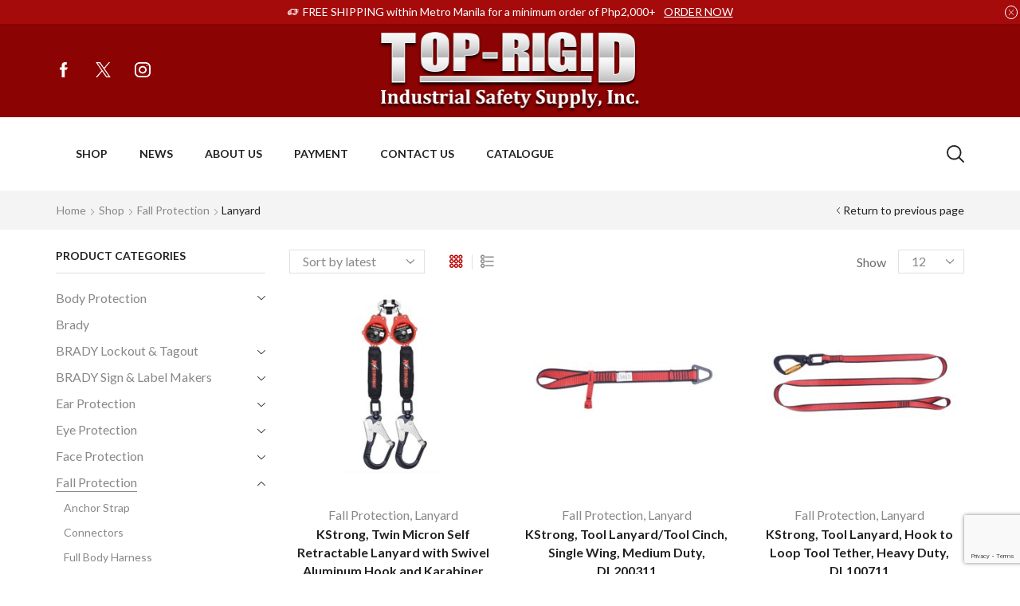

--- FILE ---
content_type: text/html; charset=UTF-8
request_url: https://toprigidshop.com/product-category/fall-protection/lanyard/
body_size: 25481
content:

<!DOCTYPE html>
<html lang="en" xmlns="http://www.w3.org/1999/xhtml" prefix="og: http://ogp.me/ns# fb: http://www.facebook.com/2008/fbml" >
<head>
	<meta charset="UTF-8" />
	<meta name="viewport" content="width=device-width, initial-scale=1.0, maximum-scale=1.0, user-scalable=0"/>
	<title>Lanyard &#8211; Top Rigid Online Shop</title>
<meta name='robots' content='max-image-preview:large' />
	<style>img:is([sizes="auto" i], [sizes^="auto," i]) { contain-intrinsic-size: 3000px 1500px }</style>
	<link rel="alternate" type="application/rss+xml" title="Top Rigid Online Shop &raquo; Feed" href="https://toprigidshop.com/feed/" />
<link rel="alternate" type="application/rss+xml" title="Top Rigid Online Shop &raquo; Comments Feed" href="https://toprigidshop.com/comments/feed/" />
<link rel="alternate" type="application/rss+xml" title="Top Rigid Online Shop &raquo; Lanyard Category Feed" href="https://toprigidshop.com/product-category/fall-protection/lanyard/feed/" />
<style id='classic-theme-styles-inline-css' type='text/css'>
/*! This file is auto-generated */
.wp-block-button__link{color:#fff;background-color:#32373c;border-radius:9999px;box-shadow:none;text-decoration:none;padding:calc(.667em + 2px) calc(1.333em + 2px);font-size:1.125em}.wp-block-file__button{background:#32373c;color:#fff;text-decoration:none}
</style>
<style id='global-styles-inline-css' type='text/css'>
:root{--wp--preset--aspect-ratio--square: 1;--wp--preset--aspect-ratio--4-3: 4/3;--wp--preset--aspect-ratio--3-4: 3/4;--wp--preset--aspect-ratio--3-2: 3/2;--wp--preset--aspect-ratio--2-3: 2/3;--wp--preset--aspect-ratio--16-9: 16/9;--wp--preset--aspect-ratio--9-16: 9/16;--wp--preset--color--black: #000000;--wp--preset--color--cyan-bluish-gray: #abb8c3;--wp--preset--color--white: #ffffff;--wp--preset--color--pale-pink: #f78da7;--wp--preset--color--vivid-red: #cf2e2e;--wp--preset--color--luminous-vivid-orange: #ff6900;--wp--preset--color--luminous-vivid-amber: #fcb900;--wp--preset--color--light-green-cyan: #7bdcb5;--wp--preset--color--vivid-green-cyan: #00d084;--wp--preset--color--pale-cyan-blue: #8ed1fc;--wp--preset--color--vivid-cyan-blue: #0693e3;--wp--preset--color--vivid-purple: #9b51e0;--wp--preset--gradient--vivid-cyan-blue-to-vivid-purple: linear-gradient(135deg,rgba(6,147,227,1) 0%,rgb(155,81,224) 100%);--wp--preset--gradient--light-green-cyan-to-vivid-green-cyan: linear-gradient(135deg,rgb(122,220,180) 0%,rgb(0,208,130) 100%);--wp--preset--gradient--luminous-vivid-amber-to-luminous-vivid-orange: linear-gradient(135deg,rgba(252,185,0,1) 0%,rgba(255,105,0,1) 100%);--wp--preset--gradient--luminous-vivid-orange-to-vivid-red: linear-gradient(135deg,rgba(255,105,0,1) 0%,rgb(207,46,46) 100%);--wp--preset--gradient--very-light-gray-to-cyan-bluish-gray: linear-gradient(135deg,rgb(238,238,238) 0%,rgb(169,184,195) 100%);--wp--preset--gradient--cool-to-warm-spectrum: linear-gradient(135deg,rgb(74,234,220) 0%,rgb(151,120,209) 20%,rgb(207,42,186) 40%,rgb(238,44,130) 60%,rgb(251,105,98) 80%,rgb(254,248,76) 100%);--wp--preset--gradient--blush-light-purple: linear-gradient(135deg,rgb(255,206,236) 0%,rgb(152,150,240) 100%);--wp--preset--gradient--blush-bordeaux: linear-gradient(135deg,rgb(254,205,165) 0%,rgb(254,45,45) 50%,rgb(107,0,62) 100%);--wp--preset--gradient--luminous-dusk: linear-gradient(135deg,rgb(255,203,112) 0%,rgb(199,81,192) 50%,rgb(65,88,208) 100%);--wp--preset--gradient--pale-ocean: linear-gradient(135deg,rgb(255,245,203) 0%,rgb(182,227,212) 50%,rgb(51,167,181) 100%);--wp--preset--gradient--electric-grass: linear-gradient(135deg,rgb(202,248,128) 0%,rgb(113,206,126) 100%);--wp--preset--gradient--midnight: linear-gradient(135deg,rgb(2,3,129) 0%,rgb(40,116,252) 100%);--wp--preset--font-size--small: 13px;--wp--preset--font-size--medium: 20px;--wp--preset--font-size--large: 36px;--wp--preset--font-size--x-large: 42px;--wp--preset--spacing--20: 0.44rem;--wp--preset--spacing--30: 0.67rem;--wp--preset--spacing--40: 1rem;--wp--preset--spacing--50: 1.5rem;--wp--preset--spacing--60: 2.25rem;--wp--preset--spacing--70: 3.38rem;--wp--preset--spacing--80: 5.06rem;--wp--preset--shadow--natural: 6px 6px 9px rgba(0, 0, 0, 0.2);--wp--preset--shadow--deep: 12px 12px 50px rgba(0, 0, 0, 0.4);--wp--preset--shadow--sharp: 6px 6px 0px rgba(0, 0, 0, 0.2);--wp--preset--shadow--outlined: 6px 6px 0px -3px rgba(255, 255, 255, 1), 6px 6px rgba(0, 0, 0, 1);--wp--preset--shadow--crisp: 6px 6px 0px rgba(0, 0, 0, 1);}:where(.is-layout-flex){gap: 0.5em;}:where(.is-layout-grid){gap: 0.5em;}body .is-layout-flex{display: flex;}.is-layout-flex{flex-wrap: wrap;align-items: center;}.is-layout-flex > :is(*, div){margin: 0;}body .is-layout-grid{display: grid;}.is-layout-grid > :is(*, div){margin: 0;}:where(.wp-block-columns.is-layout-flex){gap: 2em;}:where(.wp-block-columns.is-layout-grid){gap: 2em;}:where(.wp-block-post-template.is-layout-flex){gap: 1.25em;}:where(.wp-block-post-template.is-layout-grid){gap: 1.25em;}.has-black-color{color: var(--wp--preset--color--black) !important;}.has-cyan-bluish-gray-color{color: var(--wp--preset--color--cyan-bluish-gray) !important;}.has-white-color{color: var(--wp--preset--color--white) !important;}.has-pale-pink-color{color: var(--wp--preset--color--pale-pink) !important;}.has-vivid-red-color{color: var(--wp--preset--color--vivid-red) !important;}.has-luminous-vivid-orange-color{color: var(--wp--preset--color--luminous-vivid-orange) !important;}.has-luminous-vivid-amber-color{color: var(--wp--preset--color--luminous-vivid-amber) !important;}.has-light-green-cyan-color{color: var(--wp--preset--color--light-green-cyan) !important;}.has-vivid-green-cyan-color{color: var(--wp--preset--color--vivid-green-cyan) !important;}.has-pale-cyan-blue-color{color: var(--wp--preset--color--pale-cyan-blue) !important;}.has-vivid-cyan-blue-color{color: var(--wp--preset--color--vivid-cyan-blue) !important;}.has-vivid-purple-color{color: var(--wp--preset--color--vivid-purple) !important;}.has-black-background-color{background-color: var(--wp--preset--color--black) !important;}.has-cyan-bluish-gray-background-color{background-color: var(--wp--preset--color--cyan-bluish-gray) !important;}.has-white-background-color{background-color: var(--wp--preset--color--white) !important;}.has-pale-pink-background-color{background-color: var(--wp--preset--color--pale-pink) !important;}.has-vivid-red-background-color{background-color: var(--wp--preset--color--vivid-red) !important;}.has-luminous-vivid-orange-background-color{background-color: var(--wp--preset--color--luminous-vivid-orange) !important;}.has-luminous-vivid-amber-background-color{background-color: var(--wp--preset--color--luminous-vivid-amber) !important;}.has-light-green-cyan-background-color{background-color: var(--wp--preset--color--light-green-cyan) !important;}.has-vivid-green-cyan-background-color{background-color: var(--wp--preset--color--vivid-green-cyan) !important;}.has-pale-cyan-blue-background-color{background-color: var(--wp--preset--color--pale-cyan-blue) !important;}.has-vivid-cyan-blue-background-color{background-color: var(--wp--preset--color--vivid-cyan-blue) !important;}.has-vivid-purple-background-color{background-color: var(--wp--preset--color--vivid-purple) !important;}.has-black-border-color{border-color: var(--wp--preset--color--black) !important;}.has-cyan-bluish-gray-border-color{border-color: var(--wp--preset--color--cyan-bluish-gray) !important;}.has-white-border-color{border-color: var(--wp--preset--color--white) !important;}.has-pale-pink-border-color{border-color: var(--wp--preset--color--pale-pink) !important;}.has-vivid-red-border-color{border-color: var(--wp--preset--color--vivid-red) !important;}.has-luminous-vivid-orange-border-color{border-color: var(--wp--preset--color--luminous-vivid-orange) !important;}.has-luminous-vivid-amber-border-color{border-color: var(--wp--preset--color--luminous-vivid-amber) !important;}.has-light-green-cyan-border-color{border-color: var(--wp--preset--color--light-green-cyan) !important;}.has-vivid-green-cyan-border-color{border-color: var(--wp--preset--color--vivid-green-cyan) !important;}.has-pale-cyan-blue-border-color{border-color: var(--wp--preset--color--pale-cyan-blue) !important;}.has-vivid-cyan-blue-border-color{border-color: var(--wp--preset--color--vivid-cyan-blue) !important;}.has-vivid-purple-border-color{border-color: var(--wp--preset--color--vivid-purple) !important;}.has-vivid-cyan-blue-to-vivid-purple-gradient-background{background: var(--wp--preset--gradient--vivid-cyan-blue-to-vivid-purple) !important;}.has-light-green-cyan-to-vivid-green-cyan-gradient-background{background: var(--wp--preset--gradient--light-green-cyan-to-vivid-green-cyan) !important;}.has-luminous-vivid-amber-to-luminous-vivid-orange-gradient-background{background: var(--wp--preset--gradient--luminous-vivid-amber-to-luminous-vivid-orange) !important;}.has-luminous-vivid-orange-to-vivid-red-gradient-background{background: var(--wp--preset--gradient--luminous-vivid-orange-to-vivid-red) !important;}.has-very-light-gray-to-cyan-bluish-gray-gradient-background{background: var(--wp--preset--gradient--very-light-gray-to-cyan-bluish-gray) !important;}.has-cool-to-warm-spectrum-gradient-background{background: var(--wp--preset--gradient--cool-to-warm-spectrum) !important;}.has-blush-light-purple-gradient-background{background: var(--wp--preset--gradient--blush-light-purple) !important;}.has-blush-bordeaux-gradient-background{background: var(--wp--preset--gradient--blush-bordeaux) !important;}.has-luminous-dusk-gradient-background{background: var(--wp--preset--gradient--luminous-dusk) !important;}.has-pale-ocean-gradient-background{background: var(--wp--preset--gradient--pale-ocean) !important;}.has-electric-grass-gradient-background{background: var(--wp--preset--gradient--electric-grass) !important;}.has-midnight-gradient-background{background: var(--wp--preset--gradient--midnight) !important;}.has-small-font-size{font-size: var(--wp--preset--font-size--small) !important;}.has-medium-font-size{font-size: var(--wp--preset--font-size--medium) !important;}.has-large-font-size{font-size: var(--wp--preset--font-size--large) !important;}.has-x-large-font-size{font-size: var(--wp--preset--font-size--x-large) !important;}
:where(.wp-block-post-template.is-layout-flex){gap: 1.25em;}:where(.wp-block-post-template.is-layout-grid){gap: 1.25em;}
:where(.wp-block-columns.is-layout-flex){gap: 2em;}:where(.wp-block-columns.is-layout-grid){gap: 2em;}
:root :where(.wp-block-pullquote){font-size: 1.5em;line-height: 1.6;}
</style>
<style id='woocommerce-inline-inline-css' type='text/css'>
.woocommerce form .form-row .required { visibility: visible; }
</style>
<style id='xstore-icons-font-inline-css' type='text/css'>
@font-face {
				  font-family: 'xstore-icons';
				  src:
				    url('https://toprigidshop.com/wp-content/themes/xstore/fonts/xstore-icons-bold.ttf') format('truetype'),
				    url('https://toprigidshop.com/wp-content/themes/xstore/fonts/xstore-icons-bold.woff2') format('woff2'),
				    url('https://toprigidshop.com/wp-content/themes/xstore/fonts/xstore-icons-bold.woff') format('woff'),
				    url('https://toprigidshop.com/wp-content/themes/xstore/fonts/xstore-icons-bold.svg#xstore-icons') format('svg');
				  font-weight: normal;
				  font-style: normal;
				  font-display: swap;
				}
</style>
<link rel='stylesheet' id='wpo_min-header-0-css' href='https://toprigidshop.com/wp-content/cache/wpo-minify/1753005165/assets/wpo-minify-header-1015dc9c.min.css' type='text/css' media='all' />
<script type="text/javascript" id="wpo_min-header-0-js-extra">
/* <![CDATA[ */
var wmur_ajaxnum = {"wmur_nonce":"d5f28b611d","Ajaxurl":"https:\/\/toprigidshop.com\/wp-admin\/admin-ajax.php"};
/* ]]> */
</script>
<script type="text/javascript" src="https://toprigidshop.com/wp-content/cache/wpo-minify/1753005165/assets/wpo-minify-header-603b15b3.min.js" id="wpo_min-header-0-js"></script>
<script type="text/javascript" src="https://toprigidshop.com/wp-content/cache/wpo-minify/1753005165/assets/wpo-minify-header-31a304bc.min.js" id="wpo_min-header-1-js" defer="defer" data-wp-strategy="defer"></script>
<script type="text/javascript" id="wpo_min-header-2-js-extra">
/* <![CDATA[ */
var wmur_ajaxnum = {"wmur_nonce":"d5f28b611d","Ajaxurl":"https:\/\/toprigidshop.com\/wp-admin\/admin-ajax.php"};
var wcva_shop = {"left_icon":"https:\/\/toprigidshop.com\/wp-content\/plugins\/woocommerce-colororimage-variation-select\/images\/left-arrow.png","right_icon":"https:\/\/toprigidshop.com\/wp-content\/plugins\/woocommerce-colororimage-variation-select\/images\/right-arrow.png","enable_slider":"no","slider_no":"4","hover_swap":"no"};
/* ]]> */
</script>
<script type="text/javascript" src="https://toprigidshop.com/wp-content/cache/wpo-minify/1753005165/assets/wpo-minify-header-e7cd1df5.min.js" id="wpo_min-header-2-js"></script>
<script type="text/javascript" id="wpo_min-header-3-js-extra">
/* <![CDATA[ */
var wc_add_to_cart_params = {"ajax_url":"\/wp-admin\/admin-ajax.php","wc_ajax_url":"\/?wc-ajax=%%endpoint%%","i18n_view_cart":"View cart","cart_url":"https:\/\/toprigidshop.com\/cart\/","is_cart":"","cart_redirect_after_add":"no"};
var woocommerce_params = {"ajax_url":"\/wp-admin\/admin-ajax.php","wc_ajax_url":"\/?wc-ajax=%%endpoint%%","i18n_password_show":"Show password","i18n_password_hide":"Hide password"};
/* ]]> */
</script>
<script type="text/javascript" src="https://toprigidshop.com/wp-content/cache/wpo-minify/1753005165/assets/wpo-minify-header-afa831cf.min.js" id="wpo_min-header-3-js" defer="defer" data-wp-strategy="defer"></script>
<link rel="https://api.w.org/" href="https://toprigidshop.com/wp-json/" /><link rel="alternate" title="JSON" type="application/json" href="https://toprigidshop.com/wp-json/wp/v2/product_cat/97" /><link rel="EditURI" type="application/rsd+xml" title="RSD" href="https://toprigidshop.com/xmlrpc.php?rsd" />
<meta name="generator" content="WordPress 6.8.3" />
<meta name="generator" content="WooCommerce 9.8.5" />
			<link rel="prefetch" as="font" href="https://toprigidshop.com/wp-content/themes/xstore/fonts/xstore-icons-bold.woff?v=9.4.8" type="font/woff">
					<link rel="prefetch" as="font" href="https://toprigidshop.com/wp-content/themes/xstore/fonts/xstore-icons-bold.woff2?v=9.4.8" type="font/woff2">
			<noscript><style>.woocommerce-product-gallery{ opacity: 1 !important; }</style></noscript>
	<meta name="generator" content="Elementor 3.27.6; features: additional_custom_breakpoints; settings: css_print_method-external, google_font-enabled, font_display-auto">
			<style>
				.e-con.e-parent:nth-of-type(n+4):not(.e-lazyloaded):not(.e-no-lazyload),
				.e-con.e-parent:nth-of-type(n+4):not(.e-lazyloaded):not(.e-no-lazyload) * {
					background-image: none !important;
				}
				@media screen and (max-height: 1024px) {
					.e-con.e-parent:nth-of-type(n+3):not(.e-lazyloaded):not(.e-no-lazyload),
					.e-con.e-parent:nth-of-type(n+3):not(.e-lazyloaded):not(.e-no-lazyload) * {
						background-image: none !important;
					}
				}
				@media screen and (max-height: 640px) {
					.e-con.e-parent:nth-of-type(n+2):not(.e-lazyloaded):not(.e-no-lazyload),
					.e-con.e-parent:nth-of-type(n+2):not(.e-lazyloaded):not(.e-no-lazyload) * {
						background-image: none !important;
					}
				}
			</style>
			<link rel="icon" href="https://toprigidshop.com/wp-content/uploads/2022/02/cropped-TR_SiteIcon-32x32.png" sizes="32x32" />
<link rel="icon" href="https://toprigidshop.com/wp-content/uploads/2022/02/cropped-TR_SiteIcon-192x192.png" sizes="192x192" />
<link rel="apple-touch-icon" href="https://toprigidshop.com/wp-content/uploads/2022/02/cropped-TR_SiteIcon-180x180.png" />
<meta name="msapplication-TileImage" content="https://toprigidshop.com/wp-content/uploads/2022/02/cropped-TR_SiteIcon-270x270.png" />
		<style type="text/css" id="wp-custom-css">
			.yith-wcwl-add-to-wishlist svg.yith-wcwl-icon-svg, .yith-wcwl-add-to-wishlist .add_to_wishlist img {
display: none; !important
}
.content-product .price{
color: #ac2424;	
	font-weight: bold;

}

.slider {
	background-color: #ffffff;
}


.woocommerce-order-overview-wrapper ~ p {
  background-color: #f7f7f7;
}

.product-stock {
display: none;
}

.buttonMe {
  background-color: #f2f2f2;
  border: none;
  color: black;
  padding: 10px 30px;
  text-align: center;
  //text-decoration: none;
  //display: inline-block;
  display: none;!important
	font-size: 14px;
  margin: 4px 2px;
  //cursor: pointer;
}
		</style>
		<style id="kirki-inline-styles"></style><style type="text/css" class="et_custom-css">.onsale{width:3.75em;height:3.75em;line-height:1.2}.page-heading{margin-bottom:25px}.footer.text-color-light .widget-title,.prefooter .text-color-light .widget-title,.footer.text-color-light .wpb_widgetised_column_heading,.prefooter .text-color-light .wpb_widgetised_column_heading,.footer.text-color-light .widgettitle,.prefooter .text-color-light .widgettitle{border:none;padding-bottom:0}.page-heading,.breadcrumb-trail{margin-bottom:25px}.breadcrumb-trail .page-heading{background-color:transparent}@media only screen and (max-width:1230px){.swiper-custom-left,.middle-inside .swiper-entry .swiper-button-prev,.middle-inside.swiper-entry .swiper-button-prev{left:-15px}.swiper-custom-right,.middle-inside .swiper-entry .swiper-button-next,.middle-inside.swiper-entry .swiper-button-next{right:-15px}.middle-inbox .swiper-entry .swiper-button-prev,.middle-inbox.swiper-entry .swiper-button-prev{left:8px}.middle-inbox .swiper-entry .swiper-button-next,.middle-inbox.swiper-entry .swiper-button-next{right:8px}.swiper-entry:hover .swiper-custom-left,.middle-inside .swiper-entry:hover .swiper-button-prev,.middle-inside.swiper-entry:hover .swiper-button-prev{left:-5px}.swiper-entry:hover .swiper-custom-right,.middle-inside .swiper-entry:hover .swiper-button-next,.middle-inside.swiper-entry:hover .swiper-button-next{right:-5px}.middle-inbox .swiper-entry:hover .swiper-button-prev,.middle-inbox.swiper-entry:hover .swiper-button-prev{left:5px}.middle-inbox .swiper-entry:hover .swiper-button-next,.middle-inbox.swiper-entry:hover .swiper-button-next{right:5px}}@media only screen and (max-width:992px){.header-wrapper,.site-header-vertical{display:none}}@media only screen and (min-width:993px){.mobile-header-wrapper{display:none}}.swiper-container{width:auto}.content-product .product-content-image img,.category-grid img,.categoriesCarousel .category-grid img{width:100%}.etheme-elementor-slider:not(.swiper-container-initialized,.swiper-initialized) .swiper-slide{max-width:calc(100% / var(--slides-per-view,4))}.etheme-elementor-slider[data-animation]:not(.swiper-container-initialized,.swiper-initialized,[data-animation=slide],[data-animation=coverflow]) .swiper-slide{max-width:100%}body:not([data-elementor-device-mode]) .etheme-elementor-off-canvas__container{transition:none;opacity:0;visibility:hidden;position:fixed}</style></head>
<body class="archive tax-product_cat term-lanyard term-97 wp-theme-xstore theme-xstore woocommerce woocommerce-page woocommerce-no-js et_cart-type-1 et_b_dt_header-not-overlap et_b_mob_header-not-overlap breadcrumbs-type-left2 wide et-preloader-off et-catalog-on  elementor-default elementor-kit-24" data-mode="light">



<div class="template-container">

		<div class="template-content">
		<div class="page-wrapper">
			<header id="header" class="site-header sticky"  data-type="smart"><div class="header-wrapper">
<div class="header-top-wrapper ">
	<div class="header-top" data-title="Header top">
		<div class="et-row-container">
			<div class="et-wrap-columns flex align-items-center">		
				
		
        <div class="et_column et_col-xs-12 et_col-xs-offset-0">
			

<div class="et_promo_text_carousel swiper-entry pos-relative arrows-hovered ">
	<div class="swiper-container stop-on-hover et_element" data-loop="true" data-speed="600" data-breakpoints="1" data-xs-slides="1" data-sm-slides="1" data-md-slides="1" data-lt-slides="1" data-slides-per-view="1" data-slides-per-group="1"  data-autoplay='8000'>
		<div class="header-promo-text et-promo-text-carousel swiper-wrapper">
							<div class="swiper-slide flex justify-content-center align-items-center">
					<span class="et_b-icon"><svg xmlns="http://www.w3.org/2000/svg" width="1em" height="1em" viewBox="0 0 16 16"><path d="M15.472 4.736h-1.952v-0.512c0-0.432-0.352-0.784-0.784-0.784h-7.696c-0.432 0-0.784 0.352-0.784 0.784v1.344h-1.84c-0.192 0-0.368 0.096-0.448 0.256l-0.976 1.712h-0.48c-0.288 0-0.512 0.224-0.512 0.512v2.88c0 0.288 0.24 0.512 0.512 0.512h0.56c0.224 0.672 0.848 1.136 1.552 1.136 0.112 0 0.208-0.016 0.304-0.032 0.608-0.112 1.072-0.528 1.264-1.088h0.56c0.032 0 0.048 0 0.080-0.016 0 0 0.016 0 0.016 0 0.064 0.016 0.128 0.016 0.176 0.016h3.168c0.256 0.784 1.056 1.264 1.872 1.088 0.608-0.112 1.072-0.528 1.264-1.088h1.408c0.432 0 0.784-0.352 0.784-0.784v-2.128h1.408c0.288 0 0.512-0.224 0.512-0.512s-0.208-0.512-0.496-0.512h-1.408v-0.368h0.032c0.288 0 0.512-0.224 0.512-0.512s-0.224-0.512-0.512-0.512h-0.032v-0.368h1.952c0.288 0 0.512-0.224 0.512-0.528-0.016-0.288-0.24-0.496-0.528-0.496zM9.088 6.656c0 0.288 0.224 0.512 0.512 0.512h2.88v0.368h-1.52c-0.144 0-0.288 0.064-0.368 0.16-0.096 0.096-0.144 0.224-0.144 0.352 0 0.288 0.224 0.512 0.512 0.512h1.504v1.856h-1.136c-0.112-0.352-0.336-0.64-0.64-0.848-0.368-0.256-0.816-0.336-1.232-0.256-0.608 0.112-1.072 0.528-1.264 1.088l-2.944-0.016 0.016-5.92 7.2 0.016v0.272h-0.976c-0.272 0-0.48 0.24-0.48 0.512 0 0.288 0.224 0.512 0.512 0.512h0.976v0.368h-2.896c-0.288-0.016-0.512 0.224-0.512 0.512zM9.776 10.304c0.352 0 0.624 0.288 0.624 0.624 0 0.352-0.288 0.624-0.624 0.624s-0.624-0.288-0.624-0.624c0-0.352 0.288-0.624 0.624-0.624zM2.64 10.304c0.352 0 0.624 0.288 0.624 0.624 0 0.352-0.288 0.624-0.624 0.624-0.352 0-0.624-0.272-0.624-0.624 0.016-0.352 0.288-0.624 0.624-0.624zM2.336 9.296c-0.608 0.112-1.072 0.528-1.264 1.088h-0.048v-1.84h3.216v1.856h-0.032c-0.112-0.352-0.336-0.64-0.64-0.848-0.384-0.256-0.816-0.352-1.232-0.256zM4.24 6.624v0.912h-2.048l0.528-0.912h1.52z"></path></svg></span>					<span class="text-nowrap">FREE SHIPPING within Metro Manila for a minimum order of Php2,000+</span>
																<a class="text-nowrap" href="https://toprigidshop.com/shop/">ORDER NOW</a>
									</div>
					</div>
					<div class="swiper-custom-left swiper-button-prev mob-hide ">
			</div>
			<div class="swiper-custom-right swiper-button-next mob-hide ">
			</div>
					    <span class="et-close pos-absolute right top  ">
	      <svg xmlns="http://www.w3.org/2000/svg" width="1em" height="1em" viewBox="0 0 16 16"><path d="M8.704 8l7.152-7.136c0.096-0.096 0.144-0.224 0.144-0.368 0-0.128-0.048-0.256-0.144-0.352-0.096-0.080-0.224-0.144-0.352-0.144 0 0 0 0 0 0-0.128 0-0.272 0.048-0.352 0.144l-7.152 7.152-7.136-7.152c-0.192-0.192-0.512-0.192-0.704 0-0.112 0.096-0.16 0.224-0.16 0.352 0 0.144 0.048 0.272 0.144 0.368l7.152 7.136-7.152 7.136c-0.096 0.096-0.144 0.224-0.144 0.368s0.048 0.256 0.144 0.352c0.192 0.192 0.512 0.192 0.704 0l7.152-7.152 7.136 7.136c0.096 0.096 0.224 0.144 0.352 0.144s0.256-0.048 0.352-0.144c0.096-0.096 0.144-0.224 0.144-0.352s-0.048-0.256-0.144-0.352l-7.136-7.136z"></path></svg>	    </span>
			</div>
</div>

        </div>
	</div>		</div>
	</div>
</div>

<div class="header-main-wrapper ">
	<div class="header-main" data-title="Header main">
		<div class="et-row-container et-container">
			<div class="et-wrap-columns flex align-items-center">		
				
		
        <div class="et_column et_col-xs-4 et_col-xs-offset-0">
			

<div class="et_element et_b_header-socials et-socials flex flex-nowrap align-items-center  justify-content-start mob-justify-content-start et_element-top-level flex-row" >
	        <a href="#"             data-tooltip="Facebook" title="Facebook">
            <span class="screen-reader-text hidden">Facebook</span>
			<svg xmlns="http://www.w3.org/2000/svg" width="1em" height="1em" viewBox="0 0 24 24"><path d="M13.488 8.256v-3c0-0.84 0.672-1.488 1.488-1.488h1.488v-3.768h-2.976c-2.472 0-4.488 2.016-4.488 4.512v3.744h-3v3.744h3v12h4.512v-12h3l1.488-3.744h-4.512z"></path></svg>        </a>
	        <a href="#"             data-tooltip="Twitter" title="Twitter">
            <span class="screen-reader-text hidden">Twitter</span>
			<svg xmlns="http://www.w3.org/2000/svg" width="1em" height="1em" viewBox="0 0 32 32"><path d="M0.365 32h2.747l10.687-12.444 8.549 12.444h9.305l-12.71-18.447 11.675-13.543h-2.712l-10.152 11.795-8.11-11.805h-9.296l12.252 17.788-12.235 14.212zM4.071 2.067h4.295l19.566 27.995h-4.295l-19.566-27.995z"></path></svg>        </a>
	        <a href="#"             data-tooltip="Instagram" title="Instagram">
            <span class="screen-reader-text hidden">Instagram</span>
			<svg xmlns="http://www.w3.org/2000/svg" width="1em" height="1em" viewBox="0 0 24 24"><path d="M16.512 0h-9.024c-4.128 0-7.488 3.36-7.488 7.488v9c0 4.152 3.36 7.512 7.488 7.512h9c4.152 0 7.512-3.36 7.512-7.488v-9.024c0-4.128-3.36-7.488-7.488-7.488zM21.744 16.512c0 2.904-2.352 5.256-5.256 5.256h-9c-2.904 0-5.256-2.352-5.256-5.256v-9.024c0-2.904 2.352-5.256 5.256-5.256h9c2.904 0 5.256 2.352 5.256 5.256v9.024zM12 6c-3.312 0-6 2.688-6 6s2.688 6 6 6 6-2.688 6-6-2.688-6-6-6zM12 15.744c-2.064 0-3.744-1.68-3.744-3.744s1.68-3.744 3.744-3.744 3.744 1.68 3.744 3.744c0 2.064-1.68 3.744-3.744 3.744zM19.248 5.544c0 0.437-0.355 0.792-0.792 0.792s-0.792-0.355-0.792-0.792c0-0.437 0.355-0.792 0.792-0.792s0.792 0.355 0.792 0.792z"></path></svg>        </a>
	</div>

        </div>
			
				
		
        <div class="et_column et_col-xs-4 et_col-xs-offset-0">
			

    <div class="et_element et_b_header-logo align-center mob-align-center et_element-top-level" >
        <a href="https://toprigidshop.com">
            <span><img width="329" height="102" src="https://toprigidshop.com/wp-content/uploads/2022/02/TopRigid_logo_White_v03a.png" class="et_b_header-logo-img" alt="" decoding="async" srcset="https://toprigidshop.com/wp-content/uploads/2022/02/TopRigid_logo_White_v03a.png 329w, https://toprigidshop.com/wp-content/uploads/2022/02/TopRigid_logo_White_v03a-300x93.png 300w, https://toprigidshop.com/wp-content/uploads/2022/02/TopRigid_logo_White_v03a-1x1.png 1w, https://toprigidshop.com/wp-content/uploads/2022/02/TopRigid_logo_White_v03a-10x3.png 10w" sizes="(max-width: 329px) 100vw, 329px" /></span><span class="fixed"><img width="329" height="102" src="https://toprigidshop.com/wp-content/uploads/2022/02/TopRigid_logo_White_v03a.png" class="et_b_header-logo-img" alt="" decoding="async" srcset="https://toprigidshop.com/wp-content/uploads/2022/02/TopRigid_logo_White_v03a.png 329w, https://toprigidshop.com/wp-content/uploads/2022/02/TopRigid_logo_White_v03a-300x93.png 300w, https://toprigidshop.com/wp-content/uploads/2022/02/TopRigid_logo_White_v03a-1x1.png 1w, https://toprigidshop.com/wp-content/uploads/2022/02/TopRigid_logo_White_v03a-10x3.png 10w" sizes="(max-width: 329px) 100vw, 329px" /></span>            
        </a>
    </div>

        </div>
	</div>		</div>
	</div>
</div>

<div class="header-bottom-wrapper sticky">
	<div class="header-bottom" data-title="Header bottom">
		<div class="et-row-container et-container">
			<div class="et-wrap-columns flex align-items-center">		
				
		
        <div class="et_column et_col-xs-9 et_col-xs-offset-0 pos-static">
			

<div class="et_element et_b_header-menu header-main-menu flex align-items-center menu-items-overline  justify-content-start et_element-top-level" >
	<div class="menu-main-container"><ul id="menu-main-menu" class="menu"><li id="menu-item-4659" class="menu-item menu-item-type-post_type menu-item-object-page menu-item-home menu-item-4659 item-level-0 item-design-dropdown columns-2"><a href="https://toprigidshop.com/" class="item-link">Shop</a></li>
<li id="menu-item-4658" class="menu-item menu-item-type-post_type menu-item-object-page menu-item-4658 item-level-0 item-design-dropdown columns-2"><a href="https://toprigidshop.com/news/" class="item-link">News</a></li>
<li id="menu-item-4660" class="menu-item menu-item-type-post_type menu-item-object-page menu-item-4660 item-level-0 item-design-dropdown columns-2"><a href="https://toprigidshop.com/about-us/" class="item-link">About Us</a></li>
<li id="menu-item-7664" class="menu-item menu-item-type-post_type menu-item-object-page menu-item-7664 item-level-0 item-design-dropdown"><a href="https://toprigidshop.com/payment/" class="item-link">Payment</a></li>
<li id="menu-item-4665" class="menu-item menu-item-type-post_type menu-item-object-page menu-item-4665 item-level-0 item-design-dropdown columns-2"><a href="https://toprigidshop.com/contact-us/" class="item-link">Contact Us</a></li>
<li id="menu-item-9069" class="menu-item menu-item-type-post_type menu-item-object-page menu-item-9069 item-level-0 item-design-dropdown"><a href="https://toprigidshop.com/catalogue/" class="item-link">Catalogue</a></li>
</ul></div></div>

        </div>
			
				
		
        <div class="et_column et_col-xs-3 et_col-xs-offset-0 pos-static">
			

<style>                .connect-block-element-w5eCB {
                    --connect-block-space: 12px;
                    margin: 0 -12px;
                }
                .et_element.connect-block-element-w5eCB > div,
                .et_element.connect-block-element-w5eCB > form.cart,
                .et_element.connect-block-element-w5eCB > .price {
                    margin: 0 12px;
                }
                                    .et_element.connect-block-element-w5eCB > .et_b_header-widget > div, 
                    .et_element.connect-block-element-w5eCB > .et_b_header-widget > ul {
                        margin-left: 12px;
                        margin-right: 12px;
                    }
                    .et_element.connect-block-element-w5eCB .widget_nav_menu .menu > li > a {
                        margin: 0 12px                    }
/*                    .et_element.connect-block-element-w5eCB .widget_nav_menu .menu .menu-item-has-children > a:after {
                        right: 12px;
                    }*/
                </style><div class="et_element et_connect-block flex flex-row connect-block-element-w5eCB align-items-center justify-content-end">

<div class="et_element et_b_header-search flex align-items-center   justify-content-end mob-justify-content-center et_element-top-level et-content-dropdown" >
	        <span class="flex et_b_search-icon ">
            <span class="et_b-icon"><svg version="1.1" xmlns="http://www.w3.org/2000/svg" width="1em" height="1em" viewBox="0 0 24 24"><path d="M23.64 22.176l-5.736-5.712c1.44-1.8 2.232-4.032 2.232-6.336 0-5.544-4.512-10.032-10.032-10.032s-10.008 4.488-10.008 10.008c-0.024 5.568 4.488 10.056 10.032 10.056 2.328 0 4.512-0.792 6.336-2.256l5.712 5.712c0.192 0.192 0.456 0.312 0.72 0.312 0.24 0 0.504-0.096 0.672-0.288 0.192-0.168 0.312-0.384 0.336-0.672v-0.048c0.024-0.288-0.096-0.552-0.264-0.744zM18.12 10.152c0 4.392-3.6 7.992-8.016 7.992-4.392 0-7.992-3.6-7.992-8.016 0-4.392 3.6-7.992 8.016-7.992 4.392 0 7.992 3.6 7.992 8.016z"></path></svg></span>        </span>
		
	    
        <form action="https://toprigidshop.com/" role="search" data-min="2" data-per-page="100"
                            class="ajax-search-form  input-icon  et-mini-content" method="get">
			
                <div class="input-row flex align-items-center " data-search-mode="dark">
                    					<select style="width: 100%; max-width: calc(122px + 1.4em)"  name='product_cat' id='product_cat-281' class='postform'>
	<option value='0' selected='selected'>All categories</option>
	<option class="level-0" value="body-protection">Body Protection</option>
	<option class="level-1" value="arc-flash-suit">&nbsp;&nbsp;&nbsp;Arc Flash Suit</option>
	<option class="level-1" value="coverall">&nbsp;&nbsp;&nbsp;Coverall</option>
	<option class="level-1" value="firemans-apparel">&nbsp;&nbsp;&nbsp;Fireman&#8217;s Apparel</option>
	<option class="level-1" value="protective-clothing">&nbsp;&nbsp;&nbsp;Protective Clothing</option>
	<option class="level-1" value="reflectorized-vest">&nbsp;&nbsp;&nbsp;Reflectorized Vest</option>
	<option class="level-0" value="brady">Brady</option>
	<option class="level-0" value="brady-lockout-tagout">BRADY Lockout &amp; Tagout</option>
	<option class="level-1" value="lockout-tagout-devices">&nbsp;&nbsp;&nbsp;Lockout &amp; Tagout Devices</option>
	<option class="level-0" value="brady-sign-label-makers">BRADY Sign &amp; Label Makers</option>
	<option class="level-1" value="brady-label-makers">&nbsp;&nbsp;&nbsp;BRADY Label Makers</option>
	<option class="level-1" value="label-software">&nbsp;&nbsp;&nbsp;Label Software</option>
	<option class="level-0" value="ear-protection">Ear Protection</option>
	<option class="level-1" value="earmuffs">&nbsp;&nbsp;&nbsp;Earmuffs</option>
	<option class="level-1" value="earplugs">&nbsp;&nbsp;&nbsp;Earplugs</option>
	<option class="level-0" value="eye-protection">Eye Protection</option>
	<option class="level-1" value="accessories">&nbsp;&nbsp;&nbsp;Accessories</option>
	<option class="level-1" value="emergency-eyewash">&nbsp;&nbsp;&nbsp;Emergency Eyewash</option>
	<option class="level-1" value="goggles">&nbsp;&nbsp;&nbsp;Goggles</option>
	<option class="level-1" value="shower-eye-face-wash">&nbsp;&nbsp;&nbsp;Shower &amp; Eye / Face Wash</option>
	<option class="level-1" value="spectacles">&nbsp;&nbsp;&nbsp;Spectacles</option>
	<option class="level-0" value="face-protection">Face Protection</option>
	<option class="level-1" value="faceshields">&nbsp;&nbsp;&nbsp;Faceshields</option>
	<option class="level-1" value="welding-mask">&nbsp;&nbsp;&nbsp;Welding Mask</option>
	<option class="level-0" value="fall-protection">Fall Protection</option>
	<option class="level-1" value="anchor-strap">&nbsp;&nbsp;&nbsp;Anchor Strap</option>
	<option class="level-1" value="connectors">&nbsp;&nbsp;&nbsp;Connectors</option>
	<option class="level-1" value="full-body-harness">&nbsp;&nbsp;&nbsp;Full Body Harness</option>
	<option class="level-1" value="lanyard">&nbsp;&nbsp;&nbsp;Lanyard</option>
	<option class="level-1" value="retractable-fall-arrest-block">&nbsp;&nbsp;&nbsp;Retractable Fall Arrest Block</option>
	<option class="level-1" value="temporary-lifeline">&nbsp;&nbsp;&nbsp;Temporary Lifeline</option>
	<option class="level-0" value="faro-3d-measurement-imaging">FARO 3D Measurement &amp; Imaging</option>
	<option class="level-0" value="foot-protection">Foot Protection</option>
	<option class="level-1" value="rubber-boots">&nbsp;&nbsp;&nbsp;Rubber Boots</option>
	<option class="level-1" value="safety-shoes">&nbsp;&nbsp;&nbsp;Safety Shoes</option>
	<option class="level-0" value="gas-detector">Gas Detector</option>
	<option class="level-1" value="gas-detector-gas-detector">&nbsp;&nbsp;&nbsp;Gas Detector</option>
	<option class="level-0" value="hand-protection">Hand Protection</option>
	<option class="level-1" value="atg-brand">&nbsp;&nbsp;&nbsp;ATG Brand</option>
	<option class="level-1" value="nitrile-gloves">&nbsp;&nbsp;&nbsp;Nitrile Gloves</option>
	<option class="level-1" value="other-gloves">&nbsp;&nbsp;&nbsp;Other Gloves</option>
	<option class="level-1" value="rhino-brand">&nbsp;&nbsp;&nbsp;Rhino Brand</option>
	<option class="level-0" value="head-protection">Head Protection</option>
	<option class="level-1" value="accessories-head-protection">&nbsp;&nbsp;&nbsp;Accessories</option>
	<option class="level-1" value="bump-cap">&nbsp;&nbsp;&nbsp;Bump Cap</option>
	<option class="level-1" value="full-brim">&nbsp;&nbsp;&nbsp;Full Brim</option>
	<option class="level-1" value="hardhats">&nbsp;&nbsp;&nbsp;Hardhats</option>
	<option class="level-1" value="rescue-helmet">&nbsp;&nbsp;&nbsp;Rescue Helmet</option>
	<option class="level-0" value="masterlock-products">MASTERLOCK Products</option>
	<option class="level-1" value="lockout-tagout-devices-masterlock-products">&nbsp;&nbsp;&nbsp;Lockout &amp; Tagout Devices</option>
	<option class="level-0" value="other-products">Other Products</option>
	<option class="level-0" value="respiratory-protection">Respiratory Protection</option>
	<option class="level-1" value="dust-mask">&nbsp;&nbsp;&nbsp;Dust Mask</option>
	<option class="level-1" value="papr">&nbsp;&nbsp;&nbsp;PAPR</option>
	<option class="level-1" value="respirators">&nbsp;&nbsp;&nbsp;Respirators</option>
	<option class="level-1" value="scba-eeba">&nbsp;&nbsp;&nbsp;SCBA / EEBA</option>
	<option class="level-0" value="safety-cutter">Safety Cutter</option>
	<option class="level-0" value="spc-products">SPC Products</option>
	<option class="level-1" value="also-available">&nbsp;&nbsp;&nbsp;Also Available</option>
	<option class="level-1" value="decks-pallets">&nbsp;&nbsp;&nbsp;Decks &amp; Pallets</option>
	<option class="level-1" value="drum-spill-kits">&nbsp;&nbsp;&nbsp;Drum Spill Kits</option>
	<option class="level-1" value="marine-sorbents">&nbsp;&nbsp;&nbsp;Marine Sorbents</option>
	<option class="level-1" value="mats-rugs">&nbsp;&nbsp;&nbsp;Mats &amp; Rugs</option>
	<option class="level-1" value="mobile-spill-kits">&nbsp;&nbsp;&nbsp;Mobile Spill Kits</option>
	<option class="level-1" value="pads">&nbsp;&nbsp;&nbsp;Pads</option>
	<option class="level-1" value="pillows">&nbsp;&nbsp;&nbsp;Pillows</option>
	<option class="level-1" value="portable-spill-kits">&nbsp;&nbsp;&nbsp;Portable Spill Kits</option>
	<option class="level-1" value="socs">&nbsp;&nbsp;&nbsp;Socs</option>
	<option class="level-1" value="spc-cansorb-spc-products">&nbsp;&nbsp;&nbsp;SPC Cansorb™</option>
	<option class="level-0" value="sports-helmet">Sports Helmet</option>
	<option class="level-0" value="tools">Tools</option>
	<option class="level-0" value="uncategorized">Uncategorized</option>
</select>
                    <label class="screen-reader-text" for="et_b-header-search-input-21">Search input</label>
                    <input type="text" value=""
                           placeholder="Type here..." autocomplete="off" class="form-control" id="et_b-header-search-input-21" name="s">
					
					                        <input type="hidden" name="post_type" value="product">
					
                                            <input type="hidden" name="et_search" value="true">
                    					
					                    <span class="buttons-wrapper flex flex-nowrap pos-relative">
                    <span class="clear flex-inline justify-content-center align-items-center pointer">
                        <span class="et_b-icon">
                            <svg xmlns="http://www.w3.org/2000/svg" width=".7em" height=".7em" viewBox="0 0 24 24"><path d="M13.056 12l10.728-10.704c0.144-0.144 0.216-0.336 0.216-0.552 0-0.192-0.072-0.384-0.216-0.528-0.144-0.12-0.336-0.216-0.528-0.216 0 0 0 0 0 0-0.192 0-0.408 0.072-0.528 0.216l-10.728 10.728-10.704-10.728c-0.288-0.288-0.768-0.288-1.056 0-0.168 0.144-0.24 0.336-0.24 0.528 0 0.216 0.072 0.408 0.216 0.552l10.728 10.704-10.728 10.704c-0.144 0.144-0.216 0.336-0.216 0.552s0.072 0.384 0.216 0.528c0.288 0.288 0.768 0.288 1.056 0l10.728-10.728 10.704 10.704c0.144 0.144 0.336 0.216 0.528 0.216s0.384-0.072 0.528-0.216c0.144-0.144 0.216-0.336 0.216-0.528s-0.072-0.384-0.216-0.528l-10.704-10.704z"></path></svg>
                        </span>
                    </span>
                    <button type="submit" class="search-button flex justify-content-center align-items-center pointer" aria-label="Search button">
                        <span class="et_b-loader"></span>
                    <svg version="1.1" xmlns="http://www.w3.org/2000/svg" width="1em" height="1em" viewBox="0 0 24 24"><path d="M23.64 22.176l-5.736-5.712c1.44-1.8 2.232-4.032 2.232-6.336 0-5.544-4.512-10.032-10.032-10.032s-10.008 4.488-10.008 10.008c-0.024 5.568 4.488 10.056 10.032 10.056 2.328 0 4.512-0.792 6.336-2.256l5.712 5.712c0.192 0.192 0.456 0.312 0.72 0.312 0.24 0 0.504-0.096 0.672-0.288 0.192-0.168 0.312-0.384 0.336-0.672v-0.048c0.024-0.288-0.096-0.552-0.264-0.744zM18.12 10.152c0 4.392-3.6 7.992-8.016 7.992-4.392 0-7.992-3.6-7.992-8.016 0-4.392 3.6-7.992 8.016-7.992 4.392 0 7.992 3.6 7.992 8.016z"></path></svg>                    <span class="screen-reader-text">Search</span></button>
                </span>
                </div>
				
							        </form>
		</div>
</div>        </div>
	</div>		</div>
	</div>
</div>
</div><div class="mobile-header-wrapper">

<div class="header-top-wrapper ">
	<div class="header-top" data-title="Header top">
		<div class="et-row-container et-container">
			<div class="et-wrap-columns flex align-items-center">		
				
		
        <div class="et_column et_col-xs-12 et_col-xs-offset-0">
			

<div class="et_promo_text_carousel swiper-entry pos-relative arrows-hovered ">
	<div class="swiper-container stop-on-hover et_element" data-loop="true" data-speed="600" data-breakpoints="1" data-xs-slides="1" data-sm-slides="1" data-md-slides="1" data-lt-slides="1" data-slides-per-view="1" data-slides-per-group="1"  data-autoplay='8000'>
		<div class="header-promo-text et-promo-text-carousel swiper-wrapper">
							<div class="swiper-slide flex justify-content-center align-items-center">
					<span class="et_b-icon"><svg xmlns="http://www.w3.org/2000/svg" width="1em" height="1em" viewBox="0 0 16 16"><path d="M15.472 4.736h-1.952v-0.512c0-0.432-0.352-0.784-0.784-0.784h-7.696c-0.432 0-0.784 0.352-0.784 0.784v1.344h-1.84c-0.192 0-0.368 0.096-0.448 0.256l-0.976 1.712h-0.48c-0.288 0-0.512 0.224-0.512 0.512v2.88c0 0.288 0.24 0.512 0.512 0.512h0.56c0.224 0.672 0.848 1.136 1.552 1.136 0.112 0 0.208-0.016 0.304-0.032 0.608-0.112 1.072-0.528 1.264-1.088h0.56c0.032 0 0.048 0 0.080-0.016 0 0 0.016 0 0.016 0 0.064 0.016 0.128 0.016 0.176 0.016h3.168c0.256 0.784 1.056 1.264 1.872 1.088 0.608-0.112 1.072-0.528 1.264-1.088h1.408c0.432 0 0.784-0.352 0.784-0.784v-2.128h1.408c0.288 0 0.512-0.224 0.512-0.512s-0.208-0.512-0.496-0.512h-1.408v-0.368h0.032c0.288 0 0.512-0.224 0.512-0.512s-0.224-0.512-0.512-0.512h-0.032v-0.368h1.952c0.288 0 0.512-0.224 0.512-0.528-0.016-0.288-0.24-0.496-0.528-0.496zM9.088 6.656c0 0.288 0.224 0.512 0.512 0.512h2.88v0.368h-1.52c-0.144 0-0.288 0.064-0.368 0.16-0.096 0.096-0.144 0.224-0.144 0.352 0 0.288 0.224 0.512 0.512 0.512h1.504v1.856h-1.136c-0.112-0.352-0.336-0.64-0.64-0.848-0.368-0.256-0.816-0.336-1.232-0.256-0.608 0.112-1.072 0.528-1.264 1.088l-2.944-0.016 0.016-5.92 7.2 0.016v0.272h-0.976c-0.272 0-0.48 0.24-0.48 0.512 0 0.288 0.224 0.512 0.512 0.512h0.976v0.368h-2.896c-0.288-0.016-0.512 0.224-0.512 0.512zM9.776 10.304c0.352 0 0.624 0.288 0.624 0.624 0 0.352-0.288 0.624-0.624 0.624s-0.624-0.288-0.624-0.624c0-0.352 0.288-0.624 0.624-0.624zM2.64 10.304c0.352 0 0.624 0.288 0.624 0.624 0 0.352-0.288 0.624-0.624 0.624-0.352 0-0.624-0.272-0.624-0.624 0.016-0.352 0.288-0.624 0.624-0.624zM2.336 9.296c-0.608 0.112-1.072 0.528-1.264 1.088h-0.048v-1.84h3.216v1.856h-0.032c-0.112-0.352-0.336-0.64-0.64-0.848-0.384-0.256-0.816-0.352-1.232-0.256zM4.24 6.624v0.912h-2.048l0.528-0.912h1.52z"></path></svg></span>					<span class="text-nowrap">FREE SHIPPING within Metro Manila for a minimum order of Php2,000+</span>
																<a class="text-nowrap" href="https://toprigidshop.com/shop/">ORDER NOW</a>
									</div>
					</div>
					<div class="swiper-custom-left swiper-button-prev mob-hide ">
			</div>
			<div class="swiper-custom-right swiper-button-next mob-hide ">
			</div>
					    <span class="et-close pos-absolute right top  ">
	      <svg xmlns="http://www.w3.org/2000/svg" width="1em" height="1em" viewBox="0 0 16 16"><path d="M8.704 8l7.152-7.136c0.096-0.096 0.144-0.224 0.144-0.368 0-0.128-0.048-0.256-0.144-0.352-0.096-0.080-0.224-0.144-0.352-0.144 0 0 0 0 0 0-0.128 0-0.272 0.048-0.352 0.144l-7.152 7.152-7.136-7.152c-0.192-0.192-0.512-0.192-0.704 0-0.112 0.096-0.16 0.224-0.16 0.352 0 0.144 0.048 0.272 0.144 0.368l7.152 7.136-7.152 7.136c-0.096 0.096-0.144 0.224-0.144 0.368s0.048 0.256 0.144 0.352c0.192 0.192 0.512 0.192 0.704 0l7.152-7.152 7.136 7.136c0.096 0.096 0.224 0.144 0.352 0.144s0.256-0.048 0.352-0.144c0.096-0.096 0.144-0.224 0.144-0.352s-0.048-0.256-0.144-0.352l-7.136-7.136z"></path></svg>	    </span>
			</div>
</div>

        </div>
	</div>		</div>
	</div>
</div>

<div class="header-main-wrapper sticky">
	<div class="header-main" data-title="Header main">
		<div class="et-row-container et-container">
			<div class="et-wrap-columns flex align-items-center">		
				
		
        <div class="et_column et_col-xs-3 et_col-xs-offset-0 pos-static">
			

<div class="et_element et_b_header-mobile-menu  static et-content_toggle et-off-canvas et-content-left toggles-by-arrow" data-item-click="item">
	
    <span class="et-element-label-wrapper flex  justify-content-start mob-justify-content-start">
			<span class="flex-inline align-items-center et-element-label pointer et-toggle valign-center" >
				<span class="et_b-icon"><svg version="1.1" xmlns="http://www.w3.org/2000/svg" width="1em" height="1em" viewBox="0 0 24 24"><path d="M0.792 5.904h22.416c0.408 0 0.744-0.336 0.744-0.744s-0.336-0.744-0.744-0.744h-22.416c-0.408 0-0.744 0.336-0.744 0.744s0.336 0.744 0.744 0.744zM23.208 11.256h-22.416c-0.408 0-0.744 0.336-0.744 0.744s0.336 0.744 0.744 0.744h22.416c0.408 0 0.744-0.336 0.744-0.744s-0.336-0.744-0.744-0.744zM23.208 18.096h-22.416c-0.408 0-0.744 0.336-0.744 0.744s0.336 0.744 0.744 0.744h22.416c0.408 0 0.744-0.336 0.744-0.744s-0.336-0.744-0.744-0.744z"></path></svg></span>							</span>
		</span>
	        <div class="et-mini-content">
			<span class="et-toggle pos-absolute et-close full-left top">
				<svg xmlns="http://www.w3.org/2000/svg" width="0.8em" height="0.8em" viewBox="0 0 24 24">
					<path d="M13.056 12l10.728-10.704c0.144-0.144 0.216-0.336 0.216-0.552 0-0.192-0.072-0.384-0.216-0.528-0.144-0.12-0.336-0.216-0.528-0.216 0 0 0 0 0 0-0.192 0-0.408 0.072-0.528 0.216l-10.728 10.728-10.704-10.728c-0.288-0.288-0.768-0.288-1.056 0-0.168 0.144-0.24 0.336-0.24 0.528 0 0.216 0.072 0.408 0.216 0.552l10.728 10.704-10.728 10.704c-0.144 0.144-0.216 0.336-0.216 0.552s0.072 0.384 0.216 0.528c0.288 0.288 0.768 0.288 1.056 0l10.728-10.728 10.704 10.704c0.144 0.144 0.336 0.216 0.528 0.216s0.384-0.072 0.528-0.216c0.144-0.144 0.216-0.336 0.216-0.528s-0.072-0.384-0.216-0.528l-10.704-10.704z"></path>
				</svg>
			</span>

            <div class="et-content mobile-menu-content children-align-inherit">
				

<div class="et_element et_b_header-search flex align-items-center   justify-content-end flex-basis-full et-content-dropdown" >
		
	    
        <form action="https://toprigidshop.com/" role="search" data-min="2" data-per-page="100"
                            class="ajax-search-form  input-input " method="get">
			
                <div class="input-row flex align-items-center et-overflow-hidden" data-search-mode="dark">
                    					                    <label class="screen-reader-text" for="et_b-header-search-input-58">Search input</label>
                    <input type="text" value=""
                           placeholder="Type here..." autocomplete="off" class="form-control" id="et_b-header-search-input-58" name="s">
					
					                        <input type="hidden" name="post_type" value="product">
					
                                            <input type="hidden" name="et_search" value="true">
                    					
					                    <span class="buttons-wrapper flex flex-nowrap pos-relative">
                    <span class="clear flex-inline justify-content-center align-items-center pointer">
                        <span class="et_b-icon">
                            <svg xmlns="http://www.w3.org/2000/svg" width=".7em" height=".7em" viewBox="0 0 24 24"><path d="M13.056 12l10.728-10.704c0.144-0.144 0.216-0.336 0.216-0.552 0-0.192-0.072-0.384-0.216-0.528-0.144-0.12-0.336-0.216-0.528-0.216 0 0 0 0 0 0-0.192 0-0.408 0.072-0.528 0.216l-10.728 10.728-10.704-10.728c-0.288-0.288-0.768-0.288-1.056 0-0.168 0.144-0.24 0.336-0.24 0.528 0 0.216 0.072 0.408 0.216 0.552l10.728 10.704-10.728 10.704c-0.144 0.144-0.216 0.336-0.216 0.552s0.072 0.384 0.216 0.528c0.288 0.288 0.768 0.288 1.056 0l10.728-10.728 10.704 10.704c0.144 0.144 0.336 0.216 0.528 0.216s0.384-0.072 0.528-0.216c0.144-0.144 0.216-0.336 0.216-0.528s-0.072-0.384-0.216-0.528l-10.704-10.704z"></path></svg>
                        </span>
                    </span>
                    <button type="submit" class="search-button flex justify-content-center align-items-center pointer" aria-label="Search button">
                        <span class="et_b-loader"></span>
                    <svg version="1.1" xmlns="http://www.w3.org/2000/svg" width="1em" height="1em" viewBox="0 0 24 24"><path d="M23.64 22.176l-5.736-5.712c1.44-1.8 2.232-4.032 2.232-6.336 0-5.544-4.512-10.032-10.032-10.032s-10.008 4.488-10.008 10.008c-0.024 5.568 4.488 10.056 10.032 10.056 2.328 0 4.512-0.792 6.336-2.256l5.712 5.712c0.192 0.192 0.456 0.312 0.72 0.312 0.24 0 0.504-0.096 0.672-0.288 0.192-0.168 0.312-0.384 0.336-0.672v-0.048c0.024-0.288-0.096-0.552-0.264-0.744zM18.12 10.152c0 4.392-3.6 7.992-8.016 7.992-4.392 0-7.992-3.6-7.992-8.016 0-4.392 3.6-7.992 8.016-7.992 4.392 0 7.992 3.6 7.992 8.016z"></path></svg>                    <span class="screen-reader-text">Search</span></button>
                </span>
                </div>
				
							        </form>
		</div>
<div class="et_b-tabs-wrapper">        <div class="et_b-tabs">
			                <span class="et-tab active"
                      data-tab="menu">
                        Menu                    </span>
			            <span class="et-tab "
                  data-tab="menu_2">
                    Categories                </span>
			        </div>
		            <div class="et_b-tab-content active"
                 data-tab-name="menu">
				                    <div class="et_element et_b_header-menu header-mobile-menu flex align-items-center"
                         data-title="Menu">
						<div class="menu-main-container"><ul id="menu-main-menu" class="menu"><li id="menu-item-4659" class="menu-item menu-item-type-post_type menu-item-object-page menu-item-home menu-item-4659 item-level-0 item-design-dropdown columns-2"><a href="https://toprigidshop.com/" class="item-link">Shop</a></li>
<li id="menu-item-4658" class="menu-item menu-item-type-post_type menu-item-object-page menu-item-4658 item-level-0 item-design-dropdown columns-2"><a href="https://toprigidshop.com/news/" class="item-link">News</a></li>
<li id="menu-item-4660" class="menu-item menu-item-type-post_type menu-item-object-page menu-item-4660 item-level-0 item-design-dropdown columns-2"><a href="https://toprigidshop.com/about-us/" class="item-link">About Us</a></li>
<li id="menu-item-7664" class="menu-item menu-item-type-post_type menu-item-object-page menu-item-7664 item-level-0 item-design-dropdown"><a href="https://toprigidshop.com/payment/" class="item-link">Payment</a></li>
<li id="menu-item-4665" class="menu-item menu-item-type-post_type menu-item-object-page menu-item-4665 item-level-0 item-design-dropdown columns-2"><a href="https://toprigidshop.com/contact-us/" class="item-link">Contact Us</a></li>
<li id="menu-item-9069" class="menu-item menu-item-type-post_type menu-item-object-page menu-item-9069 item-level-0 item-design-dropdown"><a href="https://toprigidshop.com/catalogue/" class="item-link">Catalogue</a></li>
</ul></div>                    </div>
				            </div>
            <div class="et_b-tab-content "
                 data-tab-name="menu_2">
				<div class="widget woocommerce widget_product_categories"><ul class="product-categories"><li class="cat-item cat-item-95 cat-parent current-cat-parent"><a href="https://toprigidshop.com/product-category/fall-protection/">Fall Protection</a><ul class='children'>
<li class="cat-item cat-item-205"><a href="https://toprigidshop.com/product-category/fall-protection/temporary-lifeline/">Temporary Lifeline</a></li>
<li class="cat-item cat-item-96"><a href="https://toprigidshop.com/product-category/fall-protection/full-body-harness/">Full Body Harness</a></li>
<li class="cat-item cat-item-208"><a href="https://toprigidshop.com/product-category/fall-protection/connectors/">Connectors</a></li>
<li class="cat-item cat-item-97 current-cat"><a href="https://toprigidshop.com/product-category/fall-protection/lanyard/">Lanyard</a></li>
<li class="cat-item cat-item-202"><a href="https://toprigidshop.com/product-category/fall-protection/anchor-strap/">Anchor Strap</a></li>
<li class="cat-item cat-item-203"><a href="https://toprigidshop.com/product-category/fall-protection/retractable-fall-arrest-block/">Retractable Fall Arrest Block</a></li>
</ul>
</li>
<li class="cat-item cat-item-73 cat-parent"><a href="https://toprigidshop.com/product-category/body-protection/">Body Protection</a><ul class='children'>
<li class="cat-item cat-item-75"><a href="https://toprigidshop.com/product-category/body-protection/protective-clothing/">Protective Clothing</a></li>
<li class="cat-item cat-item-76"><a href="https://toprigidshop.com/product-category/body-protection/reflectorized-vest/">Reflectorized Vest</a></li>
<li class="cat-item cat-item-214"><a href="https://toprigidshop.com/product-category/body-protection/coverall/">Coverall</a></li>
<li class="cat-item cat-item-229"><a href="https://toprigidshop.com/product-category/body-protection/firemans-apparel/">Fireman's Apparel</a></li>
<li class="cat-item cat-item-193"><a href="https://toprigidshop.com/product-category/body-protection/arc-flash-suit/">Arc Flash Suit</a></li>
</ul>
</li>
<li class="cat-item cat-item-86 cat-parent"><a href="https://toprigidshop.com/product-category/eye-protection/">Eye Protection</a><ul class='children'>
<li class="cat-item cat-item-87"><a href="https://toprigidshop.com/product-category/eye-protection/accessories/">Accessories</a></li>
<li class="cat-item cat-item-88"><a href="https://toprigidshop.com/product-category/eye-protection/emergency-eyewash/">Emergency Eyewash</a></li>
<li class="cat-item cat-item-89"><a href="https://toprigidshop.com/product-category/eye-protection/goggles/">Goggles</a></li>
<li class="cat-item cat-item-90"><a href="https://toprigidshop.com/product-category/eye-protection/shower-eye-face-wash/">Shower &amp; Eye / Face Wash</a></li>
<li class="cat-item cat-item-91"><a href="https://toprigidshop.com/product-category/eye-protection/spectacles/">Spectacles</a></li>
</ul>
</li>
<li class="cat-item cat-item-74 cat-parent"><a href="https://toprigidshop.com/product-category/brady-lockout-tagout/">BRADY Lockout &amp; Tagout</a><ul class='children'>
<li class="cat-item cat-item-79"><a href="https://toprigidshop.com/product-category/brady-lockout-tagout/lockout-tagout-devices/">Lockout &amp; Tagout Devices</a></li>
</ul>
</li>
<li class="cat-item cat-item-108 cat-parent"><a href="https://toprigidshop.com/product-category/head-protection/">Head Protection</a><ul class='children'>
<li class="cat-item cat-item-109"><a href="https://toprigidshop.com/product-category/head-protection/accessories-head-protection/">Accessories</a></li>
<li class="cat-item cat-item-110"><a href="https://toprigidshop.com/product-category/head-protection/bump-cap/">Bump Cap</a></li>
<li class="cat-item cat-item-111"><a href="https://toprigidshop.com/product-category/head-protection/full-brim/">Full Brim</a></li>
<li class="cat-item cat-item-112"><a href="https://toprigidshop.com/product-category/head-protection/hardhats/">Hardhats</a></li>
<li class="cat-item cat-item-200"><a href="https://toprigidshop.com/product-category/head-protection/rescue-helmet/">Rescue Helmet</a></li>
</ul>
</li>
<li class="cat-item cat-item-210"><a href="https://toprigidshop.com/product-category/safety-cutter/">Safety Cutter</a></li>
<li class="cat-item cat-item-98"><a href="https://toprigidshop.com/product-category/faro-3d-measurement-imaging/">FARO 3D Measurement &amp; Imaging</a></li>
<li class="cat-item cat-item-213"><a href="https://toprigidshop.com/product-category/tools/">Tools</a></li>
<li class="cat-item cat-item-120 cat-parent"><a href="https://toprigidshop.com/product-category/spc-products/">SPC Products</a><ul class='children'>
<li class="cat-item cat-item-127"><a href="https://toprigidshop.com/product-category/spc-products/pads/">Pads</a></li>
<li class="cat-item cat-item-128"><a href="https://toprigidshop.com/product-category/spc-products/pillows/">Pillows</a></li>
<li class="cat-item cat-item-129"><a href="https://toprigidshop.com/product-category/spc-products/portable-spill-kits/">Portable Spill Kits</a></li>
<li class="cat-item cat-item-130"><a href="https://toprigidshop.com/product-category/spc-products/socs/">Socs</a></li>
<li class="cat-item cat-item-131"><a href="https://toprigidshop.com/product-category/spc-products/spc-cansorb/">SPC Cansorb</a></li>
<li class="cat-item cat-item-121"><a href="https://toprigidshop.com/product-category/spc-products/also-available/">Also Available</a></li>
<li class="cat-item cat-item-132"><a href="https://toprigidshop.com/product-category/spc-products/spc-cansorb-spc-products/">SPC Cansorb™</a></li>
<li class="cat-item cat-item-122"><a href="https://toprigidshop.com/product-category/spc-products/decks-pallets/">Decks &amp; Pallets</a></li>
<li class="cat-item cat-item-123"><a href="https://toprigidshop.com/product-category/spc-products/drum-spill-kits/">Drum Spill Kits</a></li>
<li class="cat-item cat-item-124"><a href="https://toprigidshop.com/product-category/spc-products/marine-sorbents/">Marine Sorbents</a></li>
<li class="cat-item cat-item-125"><a href="https://toprigidshop.com/product-category/spc-products/mats-rugs/">Mats &amp; Rugs</a></li>
<li class="cat-item cat-item-126"><a href="https://toprigidshop.com/product-category/spc-products/mobile-spill-kits/">Mobile Spill Kits</a></li>
</ul>
</li>
<li class="cat-item cat-item-99 cat-parent"><a href="https://toprigidshop.com/product-category/foot-protection/">Foot Protection</a><ul class='children'>
<li class="cat-item cat-item-100"><a href="https://toprigidshop.com/product-category/foot-protection/rubber-boots/">Rubber Boots</a></li>
<li class="cat-item cat-item-101"><a href="https://toprigidshop.com/product-category/foot-protection/safety-shoes/">Safety Shoes</a></li>
</ul>
</li>
<li class="cat-item cat-item-162"><a href="https://toprigidshop.com/product-category/other-products/">Other Products</a></li>
<li class="cat-item cat-item-80 cat-parent"><a href="https://toprigidshop.com/product-category/brady-sign-label-makers/">BRADY Sign &amp; Label Makers</a><ul class='children'>
<li class="cat-item cat-item-81"><a href="https://toprigidshop.com/product-category/brady-sign-label-makers/brady-label-makers/">BRADY Label Makers</a></li>
<li class="cat-item cat-item-82"><a href="https://toprigidshop.com/product-category/brady-sign-label-makers/label-software/">Label Software</a></li>
</ul>
</li>
<li class="cat-item cat-item-102 cat-parent"><a href="https://toprigidshop.com/product-category/gas-detector/">Gas Detector</a><ul class='children'>
<li class="cat-item cat-item-103"><a href="https://toprigidshop.com/product-category/gas-detector/gas-detector-gas-detector/">Gas Detector</a></li>
</ul>
</li>
<li class="cat-item cat-item-113 cat-parent"><a href="https://toprigidshop.com/product-category/masterlock-products/">MASTERLOCK Products</a><ul class='children'>
<li class="cat-item cat-item-114"><a href="https://toprigidshop.com/product-category/masterlock-products/lockout-tagout-devices-masterlock-products/">Lockout &amp; Tagout Devices</a></li>
</ul>
</li>
<li class="cat-item cat-item-232"><a href="https://toprigidshop.com/product-category/brady/">Brady</a></li>
<li class="cat-item cat-item-92 cat-parent"><a href="https://toprigidshop.com/product-category/face-protection/">Face Protection</a><ul class='children'>
<li class="cat-item cat-item-93"><a href="https://toprigidshop.com/product-category/face-protection/faceshields/">Faceshields</a></li>
<li class="cat-item cat-item-94"><a href="https://toprigidshop.com/product-category/face-protection/welding-mask/">Welding Mask</a></li>
</ul>
</li>
<li class="cat-item cat-item-237"><a href="https://toprigidshop.com/product-category/sports-helmet/">Sports Helmet</a></li>
<li class="cat-item cat-item-104 cat-parent"><a href="https://toprigidshop.com/product-category/hand-protection/">Hand Protection</a><ul class='children'>
<li class="cat-item cat-item-106"><a href="https://toprigidshop.com/product-category/hand-protection/other-gloves/">Other Gloves</a></li>
<li class="cat-item cat-item-107"><a href="https://toprigidshop.com/product-category/hand-protection/rhino-brand/">Rhino Brand</a></li>
<li class="cat-item cat-item-221"><a href="https://toprigidshop.com/product-category/hand-protection/nitrile-gloves/">Nitrile Gloves</a></li>
<li class="cat-item cat-item-105"><a href="https://toprigidshop.com/product-category/hand-protection/atg-brand/">ATG Brand</a></li>
</ul>
</li>
<li class="cat-item cat-item-83 cat-parent"><a href="https://toprigidshop.com/product-category/ear-protection/">Ear Protection</a><ul class='children'>
<li class="cat-item cat-item-84"><a href="https://toprigidshop.com/product-category/ear-protection/earmuffs/">Earmuffs</a></li>
<li class="cat-item cat-item-85"><a href="https://toprigidshop.com/product-category/ear-protection/earplugs/">Earplugs</a></li>
</ul>
</li>
<li class="cat-item cat-item-115 cat-parent"><a href="https://toprigidshop.com/product-category/respiratory-protection/">Respiratory Protection</a><ul class='children'>
<li class="cat-item cat-item-116"><a href="https://toprigidshop.com/product-category/respiratory-protection/dust-mask/">Dust Mask</a></li>
<li class="cat-item cat-item-117"><a href="https://toprigidshop.com/product-category/respiratory-protection/papr/">PAPR</a></li>
<li class="cat-item cat-item-118"><a href="https://toprigidshop.com/product-category/respiratory-protection/respirators/">Respirators</a></li>
<li class="cat-item cat-item-119"><a href="https://toprigidshop.com/product-category/respiratory-protection/scba-eeba/">SCBA / EEBA</a></li>
</ul>
</li>
</ul></div>            </div>
			</div>
  

<div class="et_element et_b_header-account flex align-items-center  justify-content-inherit account-type1 et-content-right et-content-dropdown et-content-toTop" >
	
    <a href="https://toprigidshop.com/my-account/"
       class=" flex full-width align-items-center  justify-content-inherit">
			<span class="flex justify-content-center align-items-center flex-wrap">

								
				                    <span class="et-element-label inline-block ">
						LOGIN TO VIEW PRICE					</span>
								
				
			</span>
    </a>
		
	</div>


        <div class="et_element et_b_header-wishlist" data-title="Wishlist">
            <span class="flex flex-wrap full-width align-items-center currentColor">
                <span class="flex-inline justify-content-center align-items-center flex-nowrap">
                    Wishlist  
                    <span class="mtips" style="text-transform: none;">
                        <i class="et-icon et-exclamation" style="margin-left: 3px; vertical-align: middle; font-size: 75%;"></i>
                        <span class="mt-mes">Please, enable Wishlist.</span>
                    </span>
                </span>
            </span>
        </div>
    

<div class="et_element et_b_header-socials et-socials flex flex-nowrap align-items-center  justify-content-center flex-row" >
	        <a href="#"             data-tooltip="Facebook" title="Facebook">
            <span class="screen-reader-text hidden">Facebook</span>
			<svg xmlns="http://www.w3.org/2000/svg" width="1em" height="1em" viewBox="0 0 24 24"><path d="M13.488 8.256v-3c0-0.84 0.672-1.488 1.488-1.488h1.488v-3.768h-2.976c-2.472 0-4.488 2.016-4.488 4.512v3.744h-3v3.744h3v12h4.512v-12h3l1.488-3.744h-4.512z"></path></svg>        </a>
	        <a href="#"             data-tooltip="Twitter" title="Twitter">
            <span class="screen-reader-text hidden">Twitter</span>
			<svg xmlns="http://www.w3.org/2000/svg" width="1em" height="1em" viewBox="0 0 32 32"><path d="M0.365 32h2.747l10.687-12.444 8.549 12.444h9.305l-12.71-18.447 11.675-13.543h-2.712l-10.152 11.795-8.11-11.805h-9.296l12.252 17.788-12.235 14.212zM4.071 2.067h4.295l19.566 27.995h-4.295l-19.566-27.995z"></path></svg>        </a>
	        <a href="#"             data-tooltip="Instagram" title="Instagram">
            <span class="screen-reader-text hidden">Instagram</span>
			<svg xmlns="http://www.w3.org/2000/svg" width="1em" height="1em" viewBox="0 0 24 24"><path d="M16.512 0h-9.024c-4.128 0-7.488 3.36-7.488 7.488v9c0 4.152 3.36 7.512 7.488 7.512h9c4.152 0 7.512-3.36 7.512-7.488v-9.024c0-4.128-3.36-7.488-7.488-7.488zM21.744 16.512c0 2.904-2.352 5.256-5.256 5.256h-9c-2.904 0-5.256-2.352-5.256-5.256v-9.024c0-2.904 2.352-5.256 5.256-5.256h9c2.904 0 5.256 2.352 5.256 5.256v9.024zM12 6c-3.312 0-6 2.688-6 6s2.688 6 6 6 6-2.688 6-6-2.688-6-6-6zM12 15.744c-2.064 0-3.744-1.68-3.744-3.744s1.68-3.744 3.744-3.744 3.744 1.68 3.744 3.744c0 2.064-1.68 3.744-3.744 3.744zM19.248 5.544c0 0.437-0.355 0.792-0.792 0.792s-0.792-0.355-0.792-0.792c0-0.437 0.355-0.792 0.792-0.792s0.792 0.355 0.792 0.792z"></path></svg>        </a>
	</div>

            </div>
        </div>
	</div>
        </div>
			
				
		
        <div class="et_column et_col-xs-6 et_col-xs-offset-0">
			

    <div class="et_element et_b_header-logo align-center mob-align-center et_element-top-level" >
        <a href="https://toprigidshop.com">
            <span><img width="329" height="102" src="https://toprigidshop.com/wp-content/uploads/2022/02/TopRigid_logo_White_v03a.png" class="et_b_header-logo-img" alt="" decoding="async" srcset="https://toprigidshop.com/wp-content/uploads/2022/02/TopRigid_logo_White_v03a.png 329w, https://toprigidshop.com/wp-content/uploads/2022/02/TopRigid_logo_White_v03a-300x93.png 300w, https://toprigidshop.com/wp-content/uploads/2022/02/TopRigid_logo_White_v03a-1x1.png 1w, https://toprigidshop.com/wp-content/uploads/2022/02/TopRigid_logo_White_v03a-10x3.png 10w" sizes="(max-width: 329px) 100vw, 329px" /></span><span class="fixed"><img width="329" height="102" src="https://toprigidshop.com/wp-content/uploads/2022/02/TopRigid_logo_White_v03a.png" class="et_b_header-logo-img" alt="" decoding="async" srcset="https://toprigidshop.com/wp-content/uploads/2022/02/TopRigid_logo_White_v03a.png 329w, https://toprigidshop.com/wp-content/uploads/2022/02/TopRigid_logo_White_v03a-300x93.png 300w, https://toprigidshop.com/wp-content/uploads/2022/02/TopRigid_logo_White_v03a-1x1.png 1w, https://toprigidshop.com/wp-content/uploads/2022/02/TopRigid_logo_White_v03a-10x3.png 10w" sizes="(max-width: 329px) 100vw, 329px" /></span>            
        </a>
    </div>

        </div>
			
				
		
        <div class="et_column et_col-xs-3 et_col-xs-offset-0">
			
	

<div class="et_element et_b_header-cart  flex align-items-center cart-type3  et-quantity-right et-content-right et-off-canvas et-off-canvas-wide et-content_toggle et_element-top-level" >
	        <a href="https://toprigidshop.com/cart/" class=" flex flex-wrap full-width align-items-center  justify-content-end mob-justify-content-end et-toggle currentColor">
			<span class="flex-inline justify-content-center align-items-center
			">

									
					
									
					
					                        <span class="et_b-icon">
							<span class="et-svg"><svg xmlns="http://www.w3.org/2000/svg" width="1em" height="1em" viewBox="0 0 24 24"><path d="M20.304 5.544v0c-0.024-0.696-0.576-1.224-1.272-1.224h-2.304c-0.288-2.424-2.304-4.248-4.728-4.248-2.448 0-4.464 1.824-4.728 4.248h-2.28c-0.696 0-1.272 0.576-1.272 1.248l-0.624 15.936c-0.024 0.648 0.192 1.272 0.624 1.728 0.432 0.48 1.008 0.72 1.68 0.72h13.176c0.624 0 1.2-0.24 1.68-0.72 0.408-0.456 0.624-1.056 0.624-1.704l-0.576-15.984zM9.12 4.296c0.288-1.344 1.464-2.376 2.88-2.376s2.592 1.032 2.88 2.4l-5.76-0.024zM8.184 8.664c0.528 0 0.936-0.408 0.936-0.936v-1.536h5.832v1.536c0 0.528 0.408 0.936 0.936 0.936s0.936-0.408 0.936-0.936v-1.536h1.68l0.576 15.336c-0.024 0.144-0.072 0.288-0.168 0.384s-0.216 0.144-0.312 0.144h-13.2c-0.12 0-0.24-0.048-0.336-0.144-0.072-0.072-0.12-0.192-0.096-0.336l0.6-15.384h1.704v1.536c-0.024 0.528 0.384 0.936 0.912 0.936z"></path></svg></span>							        <span class="et-cart-quantity et-quantity count-0">
              0            </span>
								</span>
												</span>
        </a>
		        <span class="et-cart-quantity et-quantity count-0">
              0            </span>
				    <div class="et-mini-content">
		            <span class="et-toggle pos-absolute et-close full-right top">
					<svg xmlns="http://www.w3.org/2000/svg" width="0.8em" height="0.8em" viewBox="0 0 24 24">
						<path d="M13.056 12l10.728-10.704c0.144-0.144 0.216-0.336 0.216-0.552 0-0.192-0.072-0.384-0.216-0.528-0.144-0.12-0.336-0.216-0.528-0.216 0 0 0 0 0 0-0.192 0-0.408 0.072-0.528 0.216l-10.728 10.728-10.704-10.728c-0.288-0.288-0.768-0.288-1.056 0-0.168 0.144-0.24 0.336-0.24 0.528 0 0.216 0.072 0.408 0.216 0.552l10.728 10.704-10.728 10.704c-0.144 0.144-0.216 0.336-0.216 0.552s0.072 0.384 0.216 0.528c0.288 0.288 0.768 0.288 1.056 0l10.728-10.728 10.704 10.704c0.144 0.144 0.336 0.216 0.528 0.216s0.384-0.072 0.528-0.216c0.144-0.144 0.216-0.336 0.216-0.528s-0.072-0.384-0.216-0.528l-10.704-10.704z"></path>
					</svg>
				</span>
		        <div class="et-content">
			                <div class="et-mini-content-head">
                    <a href="https://toprigidshop.com/cart/"
                       class="cart-type2 flex justify-content-center flex-wrap right">
						                        <span class="et_b-icon">
                                    <span class="et-svg"><svg xmlns="http://www.w3.org/2000/svg" width="1em" height="1em" viewBox="0 0 24 24"><path d="M20.304 5.544v0c-0.024-0.696-0.576-1.224-1.272-1.224h-2.304c-0.288-2.424-2.304-4.248-4.728-4.248-2.448 0-4.464 1.824-4.728 4.248h-2.28c-0.696 0-1.272 0.576-1.272 1.248l-0.624 15.936c-0.024 0.648 0.192 1.272 0.624 1.728 0.432 0.48 1.008 0.72 1.68 0.72h13.176c0.624 0 1.2-0.24 1.68-0.72 0.408-0.456 0.624-1.056 0.624-1.704l-0.576-15.984zM9.12 4.296c0.288-1.344 1.464-2.376 2.88-2.376s2.592 1.032 2.88 2.4l-5.76-0.024zM8.184 8.664c0.528 0 0.936-0.408 0.936-0.936v-1.536h5.832v1.536c0 0.528 0.408 0.936 0.936 0.936s0.936-0.408 0.936-0.936v-1.536h1.68l0.576 15.336c-0.024 0.144-0.072 0.288-0.168 0.384s-0.216 0.144-0.312 0.144h-13.2c-0.12 0-0.24-0.048-0.336-0.144-0.072-0.072-0.12-0.192-0.096-0.336l0.6-15.384h1.704v1.536c-0.024 0.528 0.384 0.936 0.912 0.936z"></path></svg></span>        <span class="et-cart-quantity et-quantity count-0">
              0            </span>
		                                </span>
                        <span class="et-element-label pos-relative inline-block">
                                    Shopping Cart                                </span>
                    </a>
                </div>
			
												<div class="widget woocommerce widget_shopping_cart"><div class="widget_shopping_cart_content"></div></div>							
            <div class="woocommerce-mini-cart__footer-wrapper">
				
        <div class="product_list-popup-footer-inner"  style="display: none;">

            <div class="cart-popup-footer">
                <a href="https://toprigidshop.com/cart/"
                   class="btn-view-cart wc-forward">Shopping cart                     (0)</a>
                <div class="cart-widget-subtotal woocommerce-mini-cart__total total"
                     data-amount="0">
					<span class="small-h">Subtotal:</span> <span class="big-coast"><span class="woocommerce-Price-amount amount"><bdi><span class="woocommerce-Price-currencySymbol">&#8369;</span>0.00</bdi></span></span>                </div>
            </div>
			
			
            <p class="buttons mini-cart-buttons">
				<a href="https://toprigidshop.com/checkout/" class="button btn-checkout wc-forward">Checkout</a>            </p>
			
			
        </div>
		
		            </div>
        </div>
    </div>
	
		</div>

        </div>
	</div>		</div>
	</div>
</div>
</div></header>    <div
            class="page-heading bc-type-left2 bc-effect-none bc-color-dark"
		    >
        <div class="container ">
            <div class="row">
                <div class="col-md-12 a-center">
					
										
											
						<nav class="woocommerce-breadcrumb" aria-label="Breadcrumb">						
													
														
														
															<a href="https://toprigidshop.com">Home</a>														
														
															<span class="delimeter"><i class="et-icon et-right-arrow"></i></span>													
													
														
							                                    <a href="https://toprigidshop.com/">Shop</a>
									<span class="delimeter"><i class="et-icon et-right-arrow"></i></span>															
															<a href="https://toprigidshop.com/product-category/fall-protection/">Fall Protection</a>														
														
															<span class="delimeter"><i class="et-icon et-right-arrow"></i></span>													
													
														
														
														
														
													
												
						<h1 class="title">Lanyard</h1>						
						</nav>					
										
					<a class="back-history" href="javascript: history.go(-1)">Return to previous page</a>                </div>
            </div>
        </div>
    </div>
	
	
    <div class="container sidebar-mobile-off_canvas content-page  products-hover-only-icons">
		        <div class="sidebar-position-left">
            <div class="row">

                <div class="content main-products-loop col-md-9 col-md-push-3">
					
											
												
												
													        <link rel="stylesheet" href="https://toprigidshop.com/wp-content/themes/xstore/css/modules/woocommerce/filter-area.min.css" type="text/css" media="all" /> 		                                    <div class="filter-wrap">
                                    <div class="filter-content">
								<div class="woocommerce-notices-wrapper"></div><form class="woocommerce-ordering" method="get">
		<select
		name="orderby"
		class="orderby"
					aria-label="Shop order"
			>
					<option value="popularity" >Sort by popularity</option>
					<option value="date"  selected='selected'>Sort by latest</option>
					<option value="price" >Sort by price: low to high</option>
					<option value="price-desc" >Sort by price: high to low</option>
			</select>
	<input type="hidden" name="paged" value="1" />
	</form>
        <div class="view-switcher">
            <label>View as:</label>
			                    <div class="switch-grid switcher-active">
                        <a data-type="grid" href="https://toprigidshop.com/product-category/fall-protection/lanyard/?view_mode=grid">Grid</a>
                    </div>
                    <div class="switch-list ">
                        <a data-type="list" href="https://toprigidshop.com/product-category/fall-protection/lanyard/?view_mode=list">List</a>
                    </div>
				        </div>
		<div class="products-per-page "><span class="mob-hide">Show</span><form method="get" action="https://toprigidshop.com/product-category/fall-protection/lanyard/"><label for="et_per_page" class="screen-reader-text">Products per page</label><select name="et_per_page" id="et_per_page" onchange="" class="et-per-page-select"><option value="12"  selected='selected'>12</option><option value="24" >24</option><option value="36" >36</option><option value="-1" >All</option></select></form></div>                                    </div>
                                    </div>
								
												
												
													<div class="row products products-loop products-grid with-ajax row-count-3" data-row-count="3">

	<div class="et-loader product-ajax"><svg class="loader-circular" viewBox="25 25 50 50" width="30" height="30"><circle class="loader-path" cx="50" cy="50" r="20" fill="none" stroke-width="2" stroke-miterlimit="10"></circle></svg></div>    <div class="ajax-content clearfix">
							
															
																	
																		
									 	<div class="first grid-sizer wishlist-disabled col-md-4 col-sm-6 col-xs-6 product-hover-slider product-view-default view-color-white arrows-hovered et_cart-off hide-hover-on-mobile product type-product post-7909 status-publish instock product_cat-fall-protection product_cat-lanyard has-post-thumbnail shipping-taxable purchasable product-type-simple">
        		<div class="content-product ">
			
			
				<div class="product-image-wrapper hover-effect-slider"
                    >

										<div class="images-slider-wrapper">                        <a class="product-content-image woocommerce-LoopProduct-link woocommerce-loop-product__link" href="https://toprigidshop.com/product/kstrong-twin-micron-self-retractable-lanyard-with-swivel-aluminum-hook-and-karabiner-connector-2m-afs550028d/"
                           data-images=""
                        >
                            <img width="300" height="300" src="https://toprigidshop.com/wp-content/uploads/xstore/xstore-placeholder-1x1.png" class="attachment-woocommerce_thumbnail size-woocommerce_thumbnail lazyload lazyload-simple et-lazyload-fadeIn" alt="KStrong, Twin Micron Self Retractable Lanyard with Swivel Aluminum Hook and Karabiner Connector, 2M, AFS550028D" decoding="async" sizes="(max-width: 300px) 100vw, 300px" data-src="https://toprigidshop.com/wp-content/uploads/2024/10/Connector-2M-AFS550028D-300x300.jpg" data-srcset="https://toprigidshop.com/wp-content/uploads/2024/10/Connector-2M-AFS550028D-300x300.jpg 300w, https://toprigidshop.com/wp-content/uploads/2024/10/Connector-2M-AFS550028D-100x100.jpg 100w, https://toprigidshop.com/wp-content/uploads/2024/10/Connector-2M-AFS550028D-600x600.jpg 600w, https://toprigidshop.com/wp-content/uploads/2024/10/Connector-2M-AFS550028D-150x150.jpg 150w, https://toprigidshop.com/wp-content/uploads/2024/10/Connector-2M-AFS550028D-768x768.jpg 768w, https://toprigidshop.com/wp-content/uploads/2024/10/Connector-2M-AFS550028D-1x1.jpg 1w, https://toprigidshop.com/wp-content/uploads/2024/10/Connector-2M-AFS550028D-10x10.jpg 10w, https://toprigidshop.com/wp-content/uploads/2024/10/Connector-2M-AFS550028D.jpg 960w" />                        </a>
					</div>						<footer class="footer-product">
                            									<span class="show-quickly" data-prodid="7909">Quick View</span>
								                            						</footer>
									</div>

				
					<div class="text-center product-details"><div class="products-page-cats"><a href="https://toprigidshop.com/product-category/fall-protection/" rel="tag">Fall Protection</a>, <a href="https://toprigidshop.com/product-category/fall-protection/lanyard/" rel="tag">Lanyard</a></div>							<h2 class="product-title">
								<a href="https://toprigidshop.com/product/kstrong-twin-micron-self-retractable-lanyard-with-swivel-aluminum-hook-and-karabiner-connector-2m-afs550028d/">KStrong, Twin Micron Self Retractable Lanyard with Swivel Aluminum Hook and Karabiner Connector, 2M, AFS550028D</a>
                            </h2>
						        <div class="products-page-brands">
			                <a href="https://toprigidshop.com/brand/kstrong/"
                   class="view-products">KSTRONG</a>
							        </div>
		
						
                        
                                        </div>
									         		</div><!-- .content-product -->
	</div>

								
																	
																		
									 	<div class="last wishlist-disabled col-md-4 col-sm-6 col-xs-6 product-hover-slider product-view-default view-color-white arrows-hovered et_cart-off hide-hover-on-mobile product type-product post-7902 status-publish first instock product_cat-fall-protection product_cat-lanyard has-post-thumbnail shipping-taxable purchasable product-type-simple">
        		<div class="content-product ">
			
			
				<div class="product-image-wrapper hover-effect-slider"
                    >

										<div class="images-slider-wrapper">                        <a class="product-content-image woocommerce-LoopProduct-link woocommerce-loop-product__link" href="https://toprigidshop.com/product/kstrong-tool-lanyard-tool-cinch-single-wing-medium-duty-dl200311/"
                           data-images=""
                        >
                            <img width="300" height="300" src="https://toprigidshop.com/wp-content/uploads/xstore/xstore-placeholder-1x1.png" class="attachment-woocommerce_thumbnail size-woocommerce_thumbnail lazyload lazyload-simple et-lazyload-fadeIn" alt="KStrong, Tool Lanyard/Tool Cinch, Single Wing, Medium Duty, DL200311" decoding="async" sizes="(max-width: 300px) 100vw, 300px" data-src="https://toprigidshop.com/wp-content/uploads/2024/10/Kstrong-Tool-Lanyard-Tool-Cinch-Single-Wing-Medium-Duty-DL200311-300x300.jpg" data-srcset="https://toprigidshop.com/wp-content/uploads/2024/10/Kstrong-Tool-Lanyard-Tool-Cinch-Single-Wing-Medium-Duty-DL200311-300x300.jpg 300w, https://toprigidshop.com/wp-content/uploads/2024/10/Kstrong-Tool-Lanyard-Tool-Cinch-Single-Wing-Medium-Duty-DL200311-100x100.jpg 100w, https://toprigidshop.com/wp-content/uploads/2024/10/Kstrong-Tool-Lanyard-Tool-Cinch-Single-Wing-Medium-Duty-DL200311-600x600.jpg 600w, https://toprigidshop.com/wp-content/uploads/2024/10/Kstrong-Tool-Lanyard-Tool-Cinch-Single-Wing-Medium-Duty-DL200311-150x150.jpg 150w, https://toprigidshop.com/wp-content/uploads/2024/10/Kstrong-Tool-Lanyard-Tool-Cinch-Single-Wing-Medium-Duty-DL200311-768x768.jpg 768w, https://toprigidshop.com/wp-content/uploads/2024/10/Kstrong-Tool-Lanyard-Tool-Cinch-Single-Wing-Medium-Duty-DL200311-1x1.jpg 1w, https://toprigidshop.com/wp-content/uploads/2024/10/Kstrong-Tool-Lanyard-Tool-Cinch-Single-Wing-Medium-Duty-DL200311-10x10.jpg 10w, https://toprigidshop.com/wp-content/uploads/2024/10/Kstrong-Tool-Lanyard-Tool-Cinch-Single-Wing-Medium-Duty-DL200311.jpg 960w" />                        </a>
					</div>						<footer class="footer-product">
                            									<span class="show-quickly" data-prodid="7902">Quick View</span>
								                            						</footer>
									</div>

				
					<div class="text-center product-details"><div class="products-page-cats"><a href="https://toprigidshop.com/product-category/fall-protection/" rel="tag">Fall Protection</a>, <a href="https://toprigidshop.com/product-category/fall-protection/lanyard/" rel="tag">Lanyard</a></div>							<h2 class="product-title">
								<a href="https://toprigidshop.com/product/kstrong-tool-lanyard-tool-cinch-single-wing-medium-duty-dl200311/">KStrong, Tool Lanyard/Tool Cinch, Single Wing, Medium Duty, DL200311</a>
                            </h2>
						        <div class="products-page-brands">
			                <a href="https://toprigidshop.com/brand/kstrong/"
                   class="view-products">KSTRONG</a>
							        </div>
		
						
                        
                                        </div>
									         		</div><!-- .content-product -->
	</div>

								
																	
																		
									 	<div class="wishlist-disabled col-md-4 col-sm-6 col-xs-6 product-hover-slider product-view-default view-color-white arrows-hovered et_cart-off hide-hover-on-mobile product type-product post-7896 status-publish last instock product_cat-fall-protection product_cat-lanyard has-post-thumbnail shipping-taxable purchasable product-type-simple">
        		<div class="content-product ">
			
			
				<div class="product-image-wrapper hover-effect-slider"
                    >

										<div class="images-slider-wrapper">                        <a class="product-content-image woocommerce-LoopProduct-link woocommerce-loop-product__link" href="https://toprigidshop.com/product/kstrong-tool-lanyard-hook-to-loop-tool-tether-heavy-duty-dl100711/"
                           data-images=""
                        >
                            <img width="300" height="300" src="https://toprigidshop.com/wp-content/uploads/xstore/xstore-placeholder-1x1.png" class="attachment-woocommerce_thumbnail size-woocommerce_thumbnail lazyload lazyload-simple et-lazyload-fadeIn" alt="KStrong, Tool Lanyard, Hook to Loop Tool Tether, Heavy Duty, DL100711" decoding="async" sizes="(max-width: 300px) 100vw, 300px" data-src="https://toprigidshop.com/wp-content/uploads/2024/10/Kstrong-Tool-Lanyard-Hook-to-Loop-Tool-Tether-Heavy-Duty-DL100711-300x300.jpg" data-srcset="https://toprigidshop.com/wp-content/uploads/2024/10/Kstrong-Tool-Lanyard-Hook-to-Loop-Tool-Tether-Heavy-Duty-DL100711-300x300.jpg 300w, https://toprigidshop.com/wp-content/uploads/2024/10/Kstrong-Tool-Lanyard-Hook-to-Loop-Tool-Tether-Heavy-Duty-DL100711-100x100.jpg 100w, https://toprigidshop.com/wp-content/uploads/2024/10/Kstrong-Tool-Lanyard-Hook-to-Loop-Tool-Tether-Heavy-Duty-DL100711-600x600.jpg 600w, https://toprigidshop.com/wp-content/uploads/2024/10/Kstrong-Tool-Lanyard-Hook-to-Loop-Tool-Tether-Heavy-Duty-DL100711-150x150.jpg 150w, https://toprigidshop.com/wp-content/uploads/2024/10/Kstrong-Tool-Lanyard-Hook-to-Loop-Tool-Tether-Heavy-Duty-DL100711-768x768.jpg 768w, https://toprigidshop.com/wp-content/uploads/2024/10/Kstrong-Tool-Lanyard-Hook-to-Loop-Tool-Tether-Heavy-Duty-DL100711-1x1.jpg 1w, https://toprigidshop.com/wp-content/uploads/2024/10/Kstrong-Tool-Lanyard-Hook-to-Loop-Tool-Tether-Heavy-Duty-DL100711-10x10.jpg 10w, https://toprigidshop.com/wp-content/uploads/2024/10/Kstrong-Tool-Lanyard-Hook-to-Loop-Tool-Tether-Heavy-Duty-DL100711.jpg 960w" />                        </a>
					</div>						<footer class="footer-product">
                            									<span class="show-quickly" data-prodid="7896">Quick View</span>
								                            						</footer>
									</div>

				
					<div class="text-center product-details"><div class="products-page-cats"><a href="https://toprigidshop.com/product-category/fall-protection/" rel="tag">Fall Protection</a>, <a href="https://toprigidshop.com/product-category/fall-protection/lanyard/" rel="tag">Lanyard</a></div>							<h2 class="product-title">
								<a href="https://toprigidshop.com/product/kstrong-tool-lanyard-hook-to-loop-tool-tether-heavy-duty-dl100711/">KStrong, Tool Lanyard, Hook to Loop Tool Tether, Heavy Duty, DL100711</a>
                            </h2>
						        <div class="products-page-brands">
			                <a href="https://toprigidshop.com/brand/kstrong/"
                   class="view-products">KSTRONG</a>
							        </div>
		
						
                        
                                        </div>
									         		</div><!-- .content-product -->
	</div>

								
																	
																		
									 	<div class="first grid-sizer wishlist-disabled col-md-4 col-sm-6 col-xs-6 product-hover-slider product-view-default view-color-white arrows-hovered et_cart-off hide-hover-on-mobile product type-product post-7887 status-publish instock product_cat-fall-protection product_cat-lanyard has-post-thumbnail shipping-taxable purchasable product-type-simple">
        		<div class="content-product ">
			
			
				<div class="product-image-wrapper hover-effect-slider"
                    >

										<div class="images-slider-wrapper">                        <a class="product-content-image woocommerce-LoopProduct-link woocommerce-loop-product__link" href="https://toprigidshop.com/product/kstrong-tool-lanyard-with-elastic-loop-tool-tails-dl100101/"
                           data-images=""
                        >
                            <img width="300" height="300" src="https://toprigidshop.com/wp-content/uploads/xstore/xstore-placeholder-1x1.png" class="attachment-woocommerce_thumbnail size-woocommerce_thumbnail lazyload lazyload-simple et-lazyload-fadeIn" alt="KStrong, Tool Lanyard with Elastic Loop Tool Tails, DL100101" decoding="async" sizes="(max-width: 300px) 100vw, 300px" data-src="https://toprigidshop.com/wp-content/uploads/2024/10/Kstrong-Tool-Lanyard-with-Elastic-Loop-Tool-Tails-DL100101-300x300.jpg" data-srcset="https://toprigidshop.com/wp-content/uploads/2024/10/Kstrong-Tool-Lanyard-with-Elastic-Loop-Tool-Tails-DL100101-300x300.jpg 300w, https://toprigidshop.com/wp-content/uploads/2024/10/Kstrong-Tool-Lanyard-with-Elastic-Loop-Tool-Tails-DL100101-100x100.jpg 100w, https://toprigidshop.com/wp-content/uploads/2024/10/Kstrong-Tool-Lanyard-with-Elastic-Loop-Tool-Tails-DL100101-600x600.jpg 600w, https://toprigidshop.com/wp-content/uploads/2024/10/Kstrong-Tool-Lanyard-with-Elastic-Loop-Tool-Tails-DL100101-150x150.jpg 150w, https://toprigidshop.com/wp-content/uploads/2024/10/Kstrong-Tool-Lanyard-with-Elastic-Loop-Tool-Tails-DL100101-768x768.jpg 768w, https://toprigidshop.com/wp-content/uploads/2024/10/Kstrong-Tool-Lanyard-with-Elastic-Loop-Tool-Tails-DL100101-1x1.jpg 1w, https://toprigidshop.com/wp-content/uploads/2024/10/Kstrong-Tool-Lanyard-with-Elastic-Loop-Tool-Tails-DL100101-10x10.jpg 10w, https://toprigidshop.com/wp-content/uploads/2024/10/Kstrong-Tool-Lanyard-with-Elastic-Loop-Tool-Tails-DL100101.jpg 960w" />                        </a>
					</div>						<footer class="footer-product">
                            									<span class="show-quickly" data-prodid="7887">Quick View</span>
								                            						</footer>
									</div>

				
					<div class="text-center product-details"><div class="products-page-cats"><a href="https://toprigidshop.com/product-category/fall-protection/" rel="tag">Fall Protection</a>, <a href="https://toprigidshop.com/product-category/fall-protection/lanyard/" rel="tag">Lanyard</a></div>							<h2 class="product-title">
								<a href="https://toprigidshop.com/product/kstrong-tool-lanyard-with-elastic-loop-tool-tails-dl100101/">KStrong, Tool Lanyard with Elastic Loop Tool Tails, DL100101</a>
                            </h2>
						        <div class="products-page-brands">
			                <a href="https://toprigidshop.com/brand/kstrong/"
                   class="view-products">KSTRONG</a>
							        </div>
		
						
                        
                                        </div>
									         		</div><!-- .content-product -->
	</div>

								
																	
																		
									 	<div class="last wishlist-disabled col-md-4 col-sm-6 col-xs-6 product-hover-slider product-view-default view-color-white arrows-hovered et_cart-off hide-hover-on-mobile product type-product post-7844 status-publish first instock product_cat-fall-protection product_cat-lanyard has-post-thumbnail shipping-taxable purchasable product-type-simple">
        		<div class="content-product ">
			
			
				<div class="product-image-wrapper hover-effect-slider"
                    >

										<div class="images-slider-wrapper">                        <a class="product-content-image woocommerce-LoopProduct-link woocommerce-loop-product__link" href="https://toprigidshop.com/product/kstrong-kaptor-coiled-cable-tool-lanyard-dl100501/"
                           data-images=""
                        >
                            <img width="300" height="300" src="https://toprigidshop.com/wp-content/uploads/xstore/xstore-placeholder-1x1.png" class="attachment-woocommerce_thumbnail size-woocommerce_thumbnail lazyload lazyload-simple et-lazyload-fadeIn" alt="KStrong, Kaptor Coiled Cable Tool Lanyard, DL100501" decoding="async" sizes="(max-width: 300px) 100vw, 300px" data-src="https://toprigidshop.com/wp-content/uploads/2024/10/Kstrong-Kaptor-Coiled-Cable-Tool-Lanyard-DL100501-300x300.jpg" data-srcset="https://toprigidshop.com/wp-content/uploads/2024/10/Kstrong-Kaptor-Coiled-Cable-Tool-Lanyard-DL100501-300x300.jpg 300w, https://toprigidshop.com/wp-content/uploads/2024/10/Kstrong-Kaptor-Coiled-Cable-Tool-Lanyard-DL100501-100x100.jpg 100w, https://toprigidshop.com/wp-content/uploads/2024/10/Kstrong-Kaptor-Coiled-Cable-Tool-Lanyard-DL100501-600x600.jpg 600w, https://toprigidshop.com/wp-content/uploads/2024/10/Kstrong-Kaptor-Coiled-Cable-Tool-Lanyard-DL100501-150x150.jpg 150w, https://toprigidshop.com/wp-content/uploads/2024/10/Kstrong-Kaptor-Coiled-Cable-Tool-Lanyard-DL100501-768x768.jpg 768w, https://toprigidshop.com/wp-content/uploads/2024/10/Kstrong-Kaptor-Coiled-Cable-Tool-Lanyard-DL100501-1x1.jpg 1w, https://toprigidshop.com/wp-content/uploads/2024/10/Kstrong-Kaptor-Coiled-Cable-Tool-Lanyard-DL100501-10x10.jpg 10w, https://toprigidshop.com/wp-content/uploads/2024/10/Kstrong-Kaptor-Coiled-Cable-Tool-Lanyard-DL100501.jpg 960w" />                        </a>
					</div>						<footer class="footer-product">
                            									<span class="show-quickly" data-prodid="7844">Quick View</span>
								                            						</footer>
									</div>

				
					<div class="text-center product-details"><div class="products-page-cats"><a href="https://toprigidshop.com/product-category/fall-protection/" rel="tag">Fall Protection</a>, <a href="https://toprigidshop.com/product-category/fall-protection/lanyard/" rel="tag">Lanyard</a></div>							<h2 class="product-title">
								<a href="https://toprigidshop.com/product/kstrong-kaptor-coiled-cable-tool-lanyard-dl100501/">KStrong, Kaptor Coiled Cable Tool Lanyard, DL100501</a>
                            </h2>
						        <div class="products-page-brands">
			                <a href="https://toprigidshop.com/brand/kstrong/"
                   class="view-products">KSTRONG</a>
							        </div>
		
						
                        
                                        </div>
									         		</div><!-- .content-product -->
	</div>

								
																	
																		
									 	<div class="wishlist-disabled col-md-4 col-sm-6 col-xs-6 product-hover-slider product-view-default view-color-white arrows-hovered et_cart-off hide-hover-on-mobile product type-product post-7840 status-publish last instock product_cat-fall-protection product_cat-lanyard has-post-thumbnail shipping-taxable purchasable product-type-simple">
        		<div class="content-product ">
			
			
				<div class="product-image-wrapper hover-effect-slider"
                    >

										<div class="images-slider-wrapper">                        <a class="product-content-image woocommerce-LoopProduct-link woocommerce-loop-product__link" href="https://toprigidshop.com/product/kstrong-essential-restraint-twin-twisted-rope-lanyard-afl406601/"
                           data-images=""
                        >
                            <img width="300" height="300" src="https://toprigidshop.com/wp-content/uploads/xstore/xstore-placeholder-1x1.png" class="attachment-woocommerce_thumbnail size-woocommerce_thumbnail lazyload lazyload-simple et-lazyload-fadeIn" alt="KStrong, Essential Restraint Twin Twisted Rope Lanyard, AFL406601" decoding="async" sizes="(max-width: 300px) 100vw, 300px" data-src="https://toprigidshop.com/wp-content/uploads/2024/10/Kstrong-Essential-Restraint-Twin-Twisted-Rope-Lanyard-AFL406601-300x300.png" data-srcset="https://toprigidshop.com/wp-content/uploads/2024/10/Kstrong-Essential-Restraint-Twin-Twisted-Rope-Lanyard-AFL406601-300x300.png 300w, https://toprigidshop.com/wp-content/uploads/2024/10/Kstrong-Essential-Restraint-Twin-Twisted-Rope-Lanyard-AFL406601-100x100.png 100w, https://toprigidshop.com/wp-content/uploads/2024/10/Kstrong-Essential-Restraint-Twin-Twisted-Rope-Lanyard-AFL406601-600x600.png 600w, https://toprigidshop.com/wp-content/uploads/2024/10/Kstrong-Essential-Restraint-Twin-Twisted-Rope-Lanyard-AFL406601-1024x1024.png 1024w, https://toprigidshop.com/wp-content/uploads/2024/10/Kstrong-Essential-Restraint-Twin-Twisted-Rope-Lanyard-AFL406601-150x150.png 150w, https://toprigidshop.com/wp-content/uploads/2024/10/Kstrong-Essential-Restraint-Twin-Twisted-Rope-Lanyard-AFL406601-768x768.png 768w, https://toprigidshop.com/wp-content/uploads/2024/10/Kstrong-Essential-Restraint-Twin-Twisted-Rope-Lanyard-AFL406601-1x1.png 1w, https://toprigidshop.com/wp-content/uploads/2024/10/Kstrong-Essential-Restraint-Twin-Twisted-Rope-Lanyard-AFL406601-10x10.png 10w, https://toprigidshop.com/wp-content/uploads/2024/10/Kstrong-Essential-Restraint-Twin-Twisted-Rope-Lanyard-AFL406601.png 1500w" />                        </a>
					</div>						<footer class="footer-product">
                            									<span class="show-quickly" data-prodid="7840">Quick View</span>
								                            						</footer>
									</div>

				
					<div class="text-center product-details"><div class="products-page-cats"><a href="https://toprigidshop.com/product-category/fall-protection/" rel="tag">Fall Protection</a>, <a href="https://toprigidshop.com/product-category/fall-protection/lanyard/" rel="tag">Lanyard</a></div>							<h2 class="product-title">
								<a href="https://toprigidshop.com/product/kstrong-essential-restraint-twin-twisted-rope-lanyard-afl406601/">KStrong, Essential Restraint Twin Twisted Rope Lanyard, AFL406601</a>
                            </h2>
						        <div class="products-page-brands">
			                <a href="https://toprigidshop.com/brand/kstrong/"
                   class="view-products">KSTRONG</a>
							        </div>
		
						
                        
                                        </div>
									         		</div><!-- .content-product -->
	</div>

								
																	
																		
									 	<div class="first grid-sizer wishlist-disabled col-md-4 col-sm-6 col-xs-6 product-hover-slider product-view-default view-color-white arrows-hovered et_cart-off hide-hover-on-mobile product type-product post-7835 status-publish instock product_cat-fall-protection product_cat-lanyard has-post-thumbnail shipping-taxable purchasable product-type-simple">
        		<div class="content-product ">
			
			
				<div class="product-image-wrapper hover-effect-slider"
                    >

										<div class="images-slider-wrapper">                        <a class="product-content-image woocommerce-LoopProduct-link woocommerce-loop-product__link" href="https://toprigidshop.com/product/kstrong-epic-work-positioning-lanyard-with-aluminum-adjuster-afl405351/"
                           data-images=""
                        >
                            <img width="300" height="300" src="https://toprigidshop.com/wp-content/uploads/xstore/xstore-placeholder-1x1.png" class="attachment-woocommerce_thumbnail size-woocommerce_thumbnail lazyload lazyload-simple et-lazyload-fadeIn" alt="KStrong, Epic Work Positioning Lanyard with Aluminum Adjuster, AFL405351" decoding="async" sizes="(max-width: 300px) 100vw, 300px" data-src="https://toprigidshop.com/wp-content/uploads/2024/10/Kstrong-Epic-Work-Positioning-Lanyard-with-Aluminum-Adjuster-AFL405351-300x300.jpg" data-srcset="https://toprigidshop.com/wp-content/uploads/2024/10/Kstrong-Epic-Work-Positioning-Lanyard-with-Aluminum-Adjuster-AFL405351-300x300.jpg 300w, https://toprigidshop.com/wp-content/uploads/2024/10/Kstrong-Epic-Work-Positioning-Lanyard-with-Aluminum-Adjuster-AFL405351-100x100.jpg 100w, https://toprigidshop.com/wp-content/uploads/2024/10/Kstrong-Epic-Work-Positioning-Lanyard-with-Aluminum-Adjuster-AFL405351-600x600.jpg 600w, https://toprigidshop.com/wp-content/uploads/2024/10/Kstrong-Epic-Work-Positioning-Lanyard-with-Aluminum-Adjuster-AFL405351-150x150.jpg 150w, https://toprigidshop.com/wp-content/uploads/2024/10/Kstrong-Epic-Work-Positioning-Lanyard-with-Aluminum-Adjuster-AFL405351-768x768.jpg 768w, https://toprigidshop.com/wp-content/uploads/2024/10/Kstrong-Epic-Work-Positioning-Lanyard-with-Aluminum-Adjuster-AFL405351-1x1.jpg 1w, https://toprigidshop.com/wp-content/uploads/2024/10/Kstrong-Epic-Work-Positioning-Lanyard-with-Aluminum-Adjuster-AFL405351-10x10.jpg 10w, https://toprigidshop.com/wp-content/uploads/2024/10/Kstrong-Epic-Work-Positioning-Lanyard-with-Aluminum-Adjuster-AFL405351.jpg 960w" />                        </a>
					</div>						<footer class="footer-product">
                            									<span class="show-quickly" data-prodid="7835">Quick View</span>
								                            						</footer>
									</div>

				
					<div class="text-center product-details"><div class="products-page-cats"><a href="https://toprigidshop.com/product-category/fall-protection/" rel="tag">Fall Protection</a>, <a href="https://toprigidshop.com/product-category/fall-protection/lanyard/" rel="tag">Lanyard</a></div>							<h2 class="product-title">
								<a href="https://toprigidshop.com/product/kstrong-epic-work-positioning-lanyard-with-aluminum-adjuster-afl405351/">KStrong, Epic Work Positioning Lanyard with Aluminum Adjuster, AFL405351</a>
                            </h2>
						        <div class="products-page-brands">
			                <a href="https://toprigidshop.com/brand/kstrong/"
                   class="view-products">KSTRONG</a>
							        </div>
		
						
                        
                                        </div>
									         		</div><!-- .content-product -->
	</div>

								
																	
																		
									 	<div class="last wishlist-disabled col-md-4 col-sm-6 col-xs-6 product-hover-slider product-view-default view-color-white arrows-hovered et_cart-off hide-hover-on-mobile product type-product post-7830 status-publish first instock product_cat-fall-protection product_cat-lanyard has-post-thumbnail shipping-taxable purchasable product-type-simple">
        		<div class="content-product ">
			
			
				<div class="product-image-wrapper hover-effect-slider"
                    >

										<div class="images-slider-wrapper">                        <a class="product-content-image woocommerce-LoopProduct-link woocommerce-loop-product__link" href="https://toprigidshop.com/product/kstrong-elite-shock-absorbing-twin-webbing-lanyard-afl408612-1-5m/"
                           data-images=""
                        >
                            <img width="300" height="300" src="https://toprigidshop.com/wp-content/uploads/xstore/xstore-placeholder-1x1.png" class="attachment-woocommerce_thumbnail size-woocommerce_thumbnail lazyload lazyload-simple et-lazyload-fadeIn" alt="KStrong, Elite Shock Absorbing Twin Webbing Lanyard, AFL408612 (1.5m)" decoding="async" sizes="(max-width: 300px) 100vw, 300px" data-src="https://toprigidshop.com/wp-content/uploads/2024/10/Kstrong-Elite-Shock-Absorbing-Twin-Webbing-Lanyard-AFL408612-1.5m-300x300.png" data-srcset="https://toprigidshop.com/wp-content/uploads/2024/10/Kstrong-Elite-Shock-Absorbing-Twin-Webbing-Lanyard-AFL408612-1.5m-300x300.png 300w, https://toprigidshop.com/wp-content/uploads/2024/10/Kstrong-Elite-Shock-Absorbing-Twin-Webbing-Lanyard-AFL408612-1.5m-100x100.png 100w, https://toprigidshop.com/wp-content/uploads/2024/10/Kstrong-Elite-Shock-Absorbing-Twin-Webbing-Lanyard-AFL408612-1.5m-600x600.png 600w, https://toprigidshop.com/wp-content/uploads/2024/10/Kstrong-Elite-Shock-Absorbing-Twin-Webbing-Lanyard-AFL408612-1.5m-1024x1024.png 1024w, https://toprigidshop.com/wp-content/uploads/2024/10/Kstrong-Elite-Shock-Absorbing-Twin-Webbing-Lanyard-AFL408612-1.5m-150x150.png 150w, https://toprigidshop.com/wp-content/uploads/2024/10/Kstrong-Elite-Shock-Absorbing-Twin-Webbing-Lanyard-AFL408612-1.5m-768x768.png 768w, https://toprigidshop.com/wp-content/uploads/2024/10/Kstrong-Elite-Shock-Absorbing-Twin-Webbing-Lanyard-AFL408612-1.5m-1x1.png 1w, https://toprigidshop.com/wp-content/uploads/2024/10/Kstrong-Elite-Shock-Absorbing-Twin-Webbing-Lanyard-AFL408612-1.5m-10x10.png 10w, https://toprigidshop.com/wp-content/uploads/2024/10/Kstrong-Elite-Shock-Absorbing-Twin-Webbing-Lanyard-AFL408612-1.5m.png 1500w" />                        </a>
					</div>						<footer class="footer-product">
                            									<span class="show-quickly" data-prodid="7830">Quick View</span>
								                            						</footer>
									</div>

				
					<div class="text-center product-details"><div class="products-page-cats"><a href="https://toprigidshop.com/product-category/fall-protection/" rel="tag">Fall Protection</a>, <a href="https://toprigidshop.com/product-category/fall-protection/lanyard/" rel="tag">Lanyard</a></div>							<h2 class="product-title">
								<a href="https://toprigidshop.com/product/kstrong-elite-shock-absorbing-twin-webbing-lanyard-afl408612-1-5m/">KStrong, Elite Shock Absorbing Twin Webbing Lanyard, AFL408612 (1.5m)</a>
                            </h2>
						        <div class="products-page-brands">
			                <a href="https://toprigidshop.com/brand/kstrong/"
                   class="view-products">KSTRONG</a>
							        </div>
		
						
                        
                                        </div>
									         		</div><!-- .content-product -->
	</div>

								
																	
																		
									 	<div class="wishlist-disabled col-md-4 col-sm-6 col-xs-6 product-hover-slider product-view-default view-color-white arrows-hovered et_cart-off hide-hover-on-mobile product type-product post-7824 status-publish last instock product_cat-fall-protection product_cat-lanyard has-post-thumbnail shipping-taxable purchasable product-type-simple">
        		<div class="content-product ">
			
			
				<div class="product-image-wrapper hover-effect-slider"
                    >

										<div class="images-slider-wrapper">                        <a class="product-content-image woocommerce-LoopProduct-link woocommerce-loop-product__link" href="https://toprigidshop.com/product/kstrong-elite-shock-absorbing-elasticated-webbing-twin-lanyard-afl408389/"
                           data-images=""
                        >
                            <img width="300" height="300" src="https://toprigidshop.com/wp-content/uploads/xstore/xstore-placeholder-1x1.png" class="attachment-woocommerce_thumbnail size-woocommerce_thumbnail lazyload lazyload-simple et-lazyload-fadeIn" alt="KStrong, Elite Shock Absorbing Elasticated Webbing Twin Lanyard, AFL408389" decoding="async" sizes="(max-width: 300px) 100vw, 300px" data-src="https://toprigidshop.com/wp-content/uploads/2024/10/Kstrong-Elite-Shock-Absorbing-Elasticated-Webbing-Twin-Lanyard-AFL408389-300x300.jpg" data-srcset="https://toprigidshop.com/wp-content/uploads/2024/10/Kstrong-Elite-Shock-Absorbing-Elasticated-Webbing-Twin-Lanyard-AFL408389-300x300.jpg 300w, https://toprigidshop.com/wp-content/uploads/2024/10/Kstrong-Elite-Shock-Absorbing-Elasticated-Webbing-Twin-Lanyard-AFL408389-100x100.jpg 100w, https://toprigidshop.com/wp-content/uploads/2024/10/Kstrong-Elite-Shock-Absorbing-Elasticated-Webbing-Twin-Lanyard-AFL408389-600x600.jpg 600w, https://toprigidshop.com/wp-content/uploads/2024/10/Kstrong-Elite-Shock-Absorbing-Elasticated-Webbing-Twin-Lanyard-AFL408389-150x150.jpg 150w, https://toprigidshop.com/wp-content/uploads/2024/10/Kstrong-Elite-Shock-Absorbing-Elasticated-Webbing-Twin-Lanyard-AFL408389-768x768.jpg 768w, https://toprigidshop.com/wp-content/uploads/2024/10/Kstrong-Elite-Shock-Absorbing-Elasticated-Webbing-Twin-Lanyard-AFL408389-1x1.jpg 1w, https://toprigidshop.com/wp-content/uploads/2024/10/Kstrong-Elite-Shock-Absorbing-Elasticated-Webbing-Twin-Lanyard-AFL408389-10x10.jpg 10w, https://toprigidshop.com/wp-content/uploads/2024/10/Kstrong-Elite-Shock-Absorbing-Elasticated-Webbing-Twin-Lanyard-AFL408389.jpg 960w" />                        </a>
					</div>						<footer class="footer-product">
                            									<span class="show-quickly" data-prodid="7824">Quick View</span>
								                            						</footer>
									</div>

				
					<div class="text-center product-details"><div class="products-page-cats"><a href="https://toprigidshop.com/product-category/fall-protection/" rel="tag">Fall Protection</a>, <a href="https://toprigidshop.com/product-category/fall-protection/lanyard/" rel="tag">Lanyard</a></div>							<h2 class="product-title">
								<a href="https://toprigidshop.com/product/kstrong-elite-shock-absorbing-elasticated-webbing-twin-lanyard-afl408389/">KStrong, Elite Shock Absorbing Elasticated Webbing Twin Lanyard, AFL408389</a>
                            </h2>
						        <div class="products-page-brands">
			                <a href="https://toprigidshop.com/brand/kstrong/"
                   class="view-products">KSTRONG</a>
							        </div>
		
						
                        
                                        </div>
									         		</div><!-- .content-product -->
	</div>

								
																	
																		
									 	<div class="first grid-sizer wishlist-disabled col-md-4 col-sm-6 col-xs-6 product-hover-slider product-view-default view-color-white arrows-hovered et_cart-off hide-hover-on-mobile product type-product post-7816 status-publish instock product_cat-fall-protection product_cat-lanyard has-post-thumbnail shipping-taxable purchasable product-type-simple">
        		<div class="content-product ">
			
			
				<div class="product-image-wrapper hover-effect-slider"
                    >

										<div class="images-slider-wrapper">                        <a class="product-content-image woocommerce-LoopProduct-link woocommerce-loop-product__link" href="https://toprigidshop.com/product/kstrong-elite-polyester-webbing-work-positioning-lanyard-with-adjuster-afl405201/"
                           data-images=""
                        >
                            <img width="300" height="300" src="https://toprigidshop.com/wp-content/uploads/xstore/xstore-placeholder-1x1.png" class="attachment-woocommerce_thumbnail size-woocommerce_thumbnail lazyload lazyload-simple et-lazyload-fadeIn" alt="KStrong, Elite Polyester Webbing Work Positioning Lanyard with Adjuster, AFL405201" decoding="async" sizes="(max-width: 300px) 100vw, 300px" data-src="https://toprigidshop.com/wp-content/uploads/2024/10/Kstrong-Elite-Polyester-Webbing-Work-Positioning-Lanyard-with-Adjuster-AFL405201-300x300.png" data-srcset="https://toprigidshop.com/wp-content/uploads/2024/10/Kstrong-Elite-Polyester-Webbing-Work-Positioning-Lanyard-with-Adjuster-AFL405201-300x300.png 300w, https://toprigidshop.com/wp-content/uploads/2024/10/Kstrong-Elite-Polyester-Webbing-Work-Positioning-Lanyard-with-Adjuster-AFL405201-100x100.png 100w, https://toprigidshop.com/wp-content/uploads/2024/10/Kstrong-Elite-Polyester-Webbing-Work-Positioning-Lanyard-with-Adjuster-AFL405201-600x600.png 600w, https://toprigidshop.com/wp-content/uploads/2024/10/Kstrong-Elite-Polyester-Webbing-Work-Positioning-Lanyard-with-Adjuster-AFL405201-1024x1024.png 1024w, https://toprigidshop.com/wp-content/uploads/2024/10/Kstrong-Elite-Polyester-Webbing-Work-Positioning-Lanyard-with-Adjuster-AFL405201-150x150.png 150w, https://toprigidshop.com/wp-content/uploads/2024/10/Kstrong-Elite-Polyester-Webbing-Work-Positioning-Lanyard-with-Adjuster-AFL405201-768x768.png 768w, https://toprigidshop.com/wp-content/uploads/2024/10/Kstrong-Elite-Polyester-Webbing-Work-Positioning-Lanyard-with-Adjuster-AFL405201-1x1.png 1w, https://toprigidshop.com/wp-content/uploads/2024/10/Kstrong-Elite-Polyester-Webbing-Work-Positioning-Lanyard-with-Adjuster-AFL405201-10x10.png 10w, https://toprigidshop.com/wp-content/uploads/2024/10/Kstrong-Elite-Polyester-Webbing-Work-Positioning-Lanyard-with-Adjuster-AFL405201.png 1500w" />                        </a>
					</div>						<footer class="footer-product">
                            									<span class="show-quickly" data-prodid="7816">Quick View</span>
								                            						</footer>
									</div>

				
					<div class="text-center product-details"><div class="products-page-cats"><a href="https://toprigidshop.com/product-category/fall-protection/" rel="tag">Fall Protection</a>, <a href="https://toprigidshop.com/product-category/fall-protection/lanyard/" rel="tag">Lanyard</a></div>							<h2 class="product-title">
								<a href="https://toprigidshop.com/product/kstrong-elite-polyester-webbing-work-positioning-lanyard-with-adjuster-afl405201/">KStrong, Elite Polyester Webbing Work Positioning Lanyard with Adjuster, AFL405201</a>
                            </h2>
						        <div class="products-page-brands">
			                <a href="https://toprigidshop.com/brand/kstrong/"
                   class="view-products">KSTRONG</a>
							        </div>
		
						
                        
                                        </div>
									         		</div><!-- .content-product -->
	</div>

								
																	
																		
									 	<div class="last wishlist-disabled col-md-4 col-sm-6 col-xs-6 product-hover-slider product-view-default view-color-white arrows-hovered et_cart-off hide-hover-on-mobile product type-product post-7812 status-publish first instock product_cat-fall-protection product_cat-lanyard has-post-thumbnail shipping-taxable purchasable product-type-simple">
        		<div class="content-product ">
			
			
				<div class="product-image-wrapper hover-effect-slider"
                    >

										<div class="images-slider-wrapper">                        <a class="product-content-image woocommerce-LoopProduct-link woocommerce-loop-product__link" href="https://toprigidshop.com/product/kstrong-electworx-dielectric-twin-webbing-lanyard-afl401865/"
                           data-images=""
                        >
                            <img width="300" height="300" src="https://toprigidshop.com/wp-content/uploads/xstore/xstore-placeholder-1x1.png" class="attachment-woocommerce_thumbnail size-woocommerce_thumbnail lazyload lazyload-simple et-lazyload-fadeIn" alt="KStrong, ElectWorX Dielectric Twin Webbing Lanyard, AFL401865" decoding="async" sizes="(max-width: 300px) 100vw, 300px" data-src="https://toprigidshop.com/wp-content/uploads/2024/10/Kstrong-ElectWorX-Dielectric-Twin-Webbing-Lanyard-AFL401865-300x300.png" data-srcset="https://toprigidshop.com/wp-content/uploads/2024/10/Kstrong-ElectWorX-Dielectric-Twin-Webbing-Lanyard-AFL401865-300x300.png 300w, https://toprigidshop.com/wp-content/uploads/2024/10/Kstrong-ElectWorX-Dielectric-Twin-Webbing-Lanyard-AFL401865-100x100.png 100w, https://toprigidshop.com/wp-content/uploads/2024/10/Kstrong-ElectWorX-Dielectric-Twin-Webbing-Lanyard-AFL401865-600x600.png 600w, https://toprigidshop.com/wp-content/uploads/2024/10/Kstrong-ElectWorX-Dielectric-Twin-Webbing-Lanyard-AFL401865-1024x1024.png 1024w, https://toprigidshop.com/wp-content/uploads/2024/10/Kstrong-ElectWorX-Dielectric-Twin-Webbing-Lanyard-AFL401865-150x150.png 150w, https://toprigidshop.com/wp-content/uploads/2024/10/Kstrong-ElectWorX-Dielectric-Twin-Webbing-Lanyard-AFL401865-768x768.png 768w, https://toprigidshop.com/wp-content/uploads/2024/10/Kstrong-ElectWorX-Dielectric-Twin-Webbing-Lanyard-AFL401865-1x1.png 1w, https://toprigidshop.com/wp-content/uploads/2024/10/Kstrong-ElectWorX-Dielectric-Twin-Webbing-Lanyard-AFL401865-10x10.png 10w, https://toprigidshop.com/wp-content/uploads/2024/10/Kstrong-ElectWorX-Dielectric-Twin-Webbing-Lanyard-AFL401865.png 1500w" />                        </a>
					</div>						<footer class="footer-product">
                            									<span class="show-quickly" data-prodid="7812">Quick View</span>
								                            						</footer>
									</div>

				
					<div class="text-center product-details"><div class="products-page-cats"><a href="https://toprigidshop.com/product-category/fall-protection/" rel="tag">Fall Protection</a>, <a href="https://toprigidshop.com/product-category/fall-protection/lanyard/" rel="tag">Lanyard</a></div>							<h2 class="product-title">
								<a href="https://toprigidshop.com/product/kstrong-electworx-dielectric-twin-webbing-lanyard-afl401865/">KStrong, ElectWorX Dielectric Twin Webbing Lanyard, AFL401865</a>
                            </h2>
						        <div class="products-page-brands">
			                <a href="https://toprigidshop.com/brand/kstrong/"
                   class="view-products">KSTRONG</a>
							        </div>
		
						
                        
                                        </div>
									         		</div><!-- .content-product -->
	</div>

								
																	
																		
									 	<div class="wishlist-disabled col-md-4 col-sm-6 col-xs-6 product-hover-slider product-view-default view-color-white arrows-hovered et_cart-off hide-hover-on-mobile product type-product post-7807 status-publish last instock product_cat-fall-protection product_cat-lanyard has-post-thumbnail shipping-taxable purchasable product-type-simple">
        		<div class="content-product ">
			
			
				<div class="product-image-wrapper hover-effect-slider"
                    >

										<div class="images-slider-wrapper">                        <a class="product-content-image woocommerce-LoopProduct-link woocommerce-loop-product__link" href="https://toprigidshop.com/product/kstrong-atexworx-anti-static-twin-webbing-lanyard-afl408825/"
                           data-images=""
                        >
                            <img width="300" height="300" src="https://toprigidshop.com/wp-content/uploads/xstore/xstore-placeholder-1x1.png" class="attachment-woocommerce_thumbnail size-woocommerce_thumbnail lazyload lazyload-simple et-lazyload-fadeIn" alt="KStrong, AtexWorX Anti-static Twin Webbing Lanyard, AFL408825" decoding="async" sizes="(max-width: 300px) 100vw, 300px" data-src="https://toprigidshop.com/wp-content/uploads/2024/10/Kstrong-AtexWorX-Anti-static-Twin-Webbing-Lanyard-AFL408825-300x300.png" data-srcset="https://toprigidshop.com/wp-content/uploads/2024/10/Kstrong-AtexWorX-Anti-static-Twin-Webbing-Lanyard-AFL408825-300x300.png 300w, https://toprigidshop.com/wp-content/uploads/2024/10/Kstrong-AtexWorX-Anti-static-Twin-Webbing-Lanyard-AFL408825-100x100.png 100w, https://toprigidshop.com/wp-content/uploads/2024/10/Kstrong-AtexWorX-Anti-static-Twin-Webbing-Lanyard-AFL408825-600x600.png 600w, https://toprigidshop.com/wp-content/uploads/2024/10/Kstrong-AtexWorX-Anti-static-Twin-Webbing-Lanyard-AFL408825-1024x1024.png 1024w, https://toprigidshop.com/wp-content/uploads/2024/10/Kstrong-AtexWorX-Anti-static-Twin-Webbing-Lanyard-AFL408825-150x150.png 150w, https://toprigidshop.com/wp-content/uploads/2024/10/Kstrong-AtexWorX-Anti-static-Twin-Webbing-Lanyard-AFL408825-768x768.png 768w, https://toprigidshop.com/wp-content/uploads/2024/10/Kstrong-AtexWorX-Anti-static-Twin-Webbing-Lanyard-AFL408825-1x1.png 1w, https://toprigidshop.com/wp-content/uploads/2024/10/Kstrong-AtexWorX-Anti-static-Twin-Webbing-Lanyard-AFL408825-10x10.png 10w, https://toprigidshop.com/wp-content/uploads/2024/10/Kstrong-AtexWorX-Anti-static-Twin-Webbing-Lanyard-AFL408825.png 1500w" />                        </a>
					</div>						<footer class="footer-product">
                            									<span class="show-quickly" data-prodid="7807">Quick View</span>
								                            						</footer>
									</div>

				
					<div class="text-center product-details"><div class="products-page-cats"><a href="https://toprigidshop.com/product-category/fall-protection/" rel="tag">Fall Protection</a>, <a href="https://toprigidshop.com/product-category/fall-protection/lanyard/" rel="tag">Lanyard</a></div>							<h2 class="product-title">
								<a href="https://toprigidshop.com/product/kstrong-atexworx-anti-static-twin-webbing-lanyard-afl408825/">KStrong, AtexWorX Anti-static Twin Webbing Lanyard, AFL408825</a>
                            </h2>
						        <div class="products-page-brands">
			                <a href="https://toprigidshop.com/brand/kstrong/"
                   class="view-products">KSTRONG</a>
							        </div>
		
						
                        
                                        </div>
									         		</div><!-- .content-product -->
	</div>

								
															
														
								</div>
</div> <!-- .row -->												
						                            <div class="after-shop-loop"><nav class="woocommerce-pagination" aria-label="Product Pagination">
	<ul class='page-numbers'>
	<li><span aria-label="Page 1" aria-current="page" class="page-numbers current">1</span></li>
	<li><a aria-label="Page 2" class="page-numbers" href="https://toprigidshop.com/product-category/fall-protection/lanyard/page/2/">2</a></li>
	<li><a class="next page-numbers" href="https://toprigidshop.com/product-category/fall-protection/lanyard/page/2/"><i class="et-icon et-right-arrow"><span class="screen-reader-text hidden">next</span></i></a></li>
</ul>
</nav>
</div>
												
																	
										
					<div class="after-products-widgets"></div>
                </div>
				
									
					
<div class="col-md-3 col-md-pull-9 sidebar-enabled  sidebar sidebar-left        ">
    <div id="woocommerce_product_categories-5" class="sidebar-widget woocommerce widget_product_categories"><h4 class="widget-title"><span>Product Categories</span></h4><ul class="product-categories"><li class="cat-item cat-item-73 cat-parent"><a href="https://toprigidshop.com/product-category/body-protection/">Body Protection</a><ul class='children'>
<li class="cat-item cat-item-193"><a href="https://toprigidshop.com/product-category/body-protection/arc-flash-suit/">Arc Flash Suit</a></li>
<li class="cat-item cat-item-214"><a href="https://toprigidshop.com/product-category/body-protection/coverall/">Coverall</a></li>
<li class="cat-item cat-item-229"><a href="https://toprigidshop.com/product-category/body-protection/firemans-apparel/">Fireman's Apparel</a></li>
<li class="cat-item cat-item-75"><a href="https://toprigidshop.com/product-category/body-protection/protective-clothing/">Protective Clothing</a></li>
<li class="cat-item cat-item-76"><a href="https://toprigidshop.com/product-category/body-protection/reflectorized-vest/">Reflectorized Vest</a></li>
</ul>
</li>
<li class="cat-item cat-item-232"><a href="https://toprigidshop.com/product-category/brady/">Brady</a></li>
<li class="cat-item cat-item-74 cat-parent"><a href="https://toprigidshop.com/product-category/brady-lockout-tagout/">BRADY Lockout &amp; Tagout</a><ul class='children'>
<li class="cat-item cat-item-79"><a href="https://toprigidshop.com/product-category/brady-lockout-tagout/lockout-tagout-devices/">Lockout &amp; Tagout Devices</a></li>
</ul>
</li>
<li class="cat-item cat-item-80 cat-parent"><a href="https://toprigidshop.com/product-category/brady-sign-label-makers/">BRADY Sign &amp; Label Makers</a><ul class='children'>
<li class="cat-item cat-item-81"><a href="https://toprigidshop.com/product-category/brady-sign-label-makers/brady-label-makers/">BRADY Label Makers</a></li>
<li class="cat-item cat-item-82"><a href="https://toprigidshop.com/product-category/brady-sign-label-makers/label-software/">Label Software</a></li>
</ul>
</li>
<li class="cat-item cat-item-83 cat-parent"><a href="https://toprigidshop.com/product-category/ear-protection/">Ear Protection</a><ul class='children'>
<li class="cat-item cat-item-84"><a href="https://toprigidshop.com/product-category/ear-protection/earmuffs/">Earmuffs</a></li>
<li class="cat-item cat-item-85"><a href="https://toprigidshop.com/product-category/ear-protection/earplugs/">Earplugs</a></li>
</ul>
</li>
<li class="cat-item cat-item-86 cat-parent"><a href="https://toprigidshop.com/product-category/eye-protection/">Eye Protection</a><ul class='children'>
<li class="cat-item cat-item-87"><a href="https://toprigidshop.com/product-category/eye-protection/accessories/">Accessories</a></li>
<li class="cat-item cat-item-88"><a href="https://toprigidshop.com/product-category/eye-protection/emergency-eyewash/">Emergency Eyewash</a></li>
<li class="cat-item cat-item-89"><a href="https://toprigidshop.com/product-category/eye-protection/goggles/">Goggles</a></li>
<li class="cat-item cat-item-90"><a href="https://toprigidshop.com/product-category/eye-protection/shower-eye-face-wash/">Shower &amp; Eye / Face Wash</a></li>
<li class="cat-item cat-item-91"><a href="https://toprigidshop.com/product-category/eye-protection/spectacles/">Spectacles</a></li>
</ul>
</li>
<li class="cat-item cat-item-92 cat-parent"><a href="https://toprigidshop.com/product-category/face-protection/">Face Protection</a><ul class='children'>
<li class="cat-item cat-item-93"><a href="https://toprigidshop.com/product-category/face-protection/faceshields/">Faceshields</a></li>
<li class="cat-item cat-item-94"><a href="https://toprigidshop.com/product-category/face-protection/welding-mask/">Welding Mask</a></li>
</ul>
</li>
<li class="cat-item cat-item-95 cat-parent current-cat-parent"><a href="https://toprigidshop.com/product-category/fall-protection/">Fall Protection</a><ul class='children'>
<li class="cat-item cat-item-202"><a href="https://toprigidshop.com/product-category/fall-protection/anchor-strap/">Anchor Strap</a></li>
<li class="cat-item cat-item-208"><a href="https://toprigidshop.com/product-category/fall-protection/connectors/">Connectors</a></li>
<li class="cat-item cat-item-96"><a href="https://toprigidshop.com/product-category/fall-protection/full-body-harness/">Full Body Harness</a></li>
<li class="cat-item cat-item-97 current-cat"><a href="https://toprigidshop.com/product-category/fall-protection/lanyard/">Lanyard</a></li>
<li class="cat-item cat-item-203"><a href="https://toprigidshop.com/product-category/fall-protection/retractable-fall-arrest-block/">Retractable Fall Arrest Block</a></li>
<li class="cat-item cat-item-205"><a href="https://toprigidshop.com/product-category/fall-protection/temporary-lifeline/">Temporary Lifeline</a></li>
</ul>
</li>
<li class="cat-item cat-item-98"><a href="https://toprigidshop.com/product-category/faro-3d-measurement-imaging/">FARO 3D Measurement &amp; Imaging</a></li>
<li class="cat-item cat-item-99 cat-parent"><a href="https://toprigidshop.com/product-category/foot-protection/">Foot Protection</a><ul class='children'>
<li class="cat-item cat-item-100"><a href="https://toprigidshop.com/product-category/foot-protection/rubber-boots/">Rubber Boots</a></li>
<li class="cat-item cat-item-101"><a href="https://toprigidshop.com/product-category/foot-protection/safety-shoes/">Safety Shoes</a></li>
</ul>
</li>
<li class="cat-item cat-item-102 cat-parent"><a href="https://toprigidshop.com/product-category/gas-detector/">Gas Detector</a><ul class='children'>
<li class="cat-item cat-item-103"><a href="https://toprigidshop.com/product-category/gas-detector/gas-detector-gas-detector/">Gas Detector</a></li>
</ul>
</li>
<li class="cat-item cat-item-104 cat-parent"><a href="https://toprigidshop.com/product-category/hand-protection/">Hand Protection</a><ul class='children'>
<li class="cat-item cat-item-105"><a href="https://toprigidshop.com/product-category/hand-protection/atg-brand/">ATG Brand</a></li>
<li class="cat-item cat-item-221"><a href="https://toprigidshop.com/product-category/hand-protection/nitrile-gloves/">Nitrile Gloves</a></li>
<li class="cat-item cat-item-106"><a href="https://toprigidshop.com/product-category/hand-protection/other-gloves/">Other Gloves</a></li>
<li class="cat-item cat-item-107"><a href="https://toprigidshop.com/product-category/hand-protection/rhino-brand/">Rhino Brand</a></li>
</ul>
</li>
<li class="cat-item cat-item-108 cat-parent"><a href="https://toprigidshop.com/product-category/head-protection/">Head Protection</a><ul class='children'>
<li class="cat-item cat-item-109"><a href="https://toprigidshop.com/product-category/head-protection/accessories-head-protection/">Accessories</a></li>
<li class="cat-item cat-item-110"><a href="https://toprigidshop.com/product-category/head-protection/bump-cap/">Bump Cap</a></li>
<li class="cat-item cat-item-111"><a href="https://toprigidshop.com/product-category/head-protection/full-brim/">Full Brim</a></li>
<li class="cat-item cat-item-112"><a href="https://toprigidshop.com/product-category/head-protection/hardhats/">Hardhats</a></li>
<li class="cat-item cat-item-200"><a href="https://toprigidshop.com/product-category/head-protection/rescue-helmet/">Rescue Helmet</a></li>
</ul>
</li>
<li class="cat-item cat-item-113 cat-parent"><a href="https://toprigidshop.com/product-category/masterlock-products/">MASTERLOCK Products</a><ul class='children'>
<li class="cat-item cat-item-114"><a href="https://toprigidshop.com/product-category/masterlock-products/lockout-tagout-devices-masterlock-products/">Lockout &amp; Tagout Devices</a></li>
</ul>
</li>
<li class="cat-item cat-item-162"><a href="https://toprigidshop.com/product-category/other-products/">Other Products</a></li>
<li class="cat-item cat-item-115 cat-parent"><a href="https://toprigidshop.com/product-category/respiratory-protection/">Respiratory Protection</a><ul class='children'>
<li class="cat-item cat-item-116"><a href="https://toprigidshop.com/product-category/respiratory-protection/dust-mask/">Dust Mask</a></li>
<li class="cat-item cat-item-117"><a href="https://toprigidshop.com/product-category/respiratory-protection/papr/">PAPR</a></li>
<li class="cat-item cat-item-118"><a href="https://toprigidshop.com/product-category/respiratory-protection/respirators/">Respirators</a></li>
<li class="cat-item cat-item-119"><a href="https://toprigidshop.com/product-category/respiratory-protection/scba-eeba/">SCBA / EEBA</a></li>
</ul>
</li>
<li class="cat-item cat-item-210"><a href="https://toprigidshop.com/product-category/safety-cutter/">Safety Cutter</a></li>
<li class="cat-item cat-item-120 cat-parent"><a href="https://toprigidshop.com/product-category/spc-products/">SPC Products</a><ul class='children'>
<li class="cat-item cat-item-121"><a href="https://toprigidshop.com/product-category/spc-products/also-available/">Also Available</a></li>
<li class="cat-item cat-item-122"><a href="https://toprigidshop.com/product-category/spc-products/decks-pallets/">Decks &amp; Pallets</a></li>
<li class="cat-item cat-item-123"><a href="https://toprigidshop.com/product-category/spc-products/drum-spill-kits/">Drum Spill Kits</a></li>
<li class="cat-item cat-item-124"><a href="https://toprigidshop.com/product-category/spc-products/marine-sorbents/">Marine Sorbents</a></li>
<li class="cat-item cat-item-125"><a href="https://toprigidshop.com/product-category/spc-products/mats-rugs/">Mats &amp; Rugs</a></li>
<li class="cat-item cat-item-126"><a href="https://toprigidshop.com/product-category/spc-products/mobile-spill-kits/">Mobile Spill Kits</a></li>
<li class="cat-item cat-item-127"><a href="https://toprigidshop.com/product-category/spc-products/pads/">Pads</a></li>
<li class="cat-item cat-item-128"><a href="https://toprigidshop.com/product-category/spc-products/pillows/">Pillows</a></li>
<li class="cat-item cat-item-129"><a href="https://toprigidshop.com/product-category/spc-products/portable-spill-kits/">Portable Spill Kits</a></li>
<li class="cat-item cat-item-130"><a href="https://toprigidshop.com/product-category/spc-products/socs/">Socs</a></li>
<li class="cat-item cat-item-131"><a href="https://toprigidshop.com/product-category/spc-products/spc-cansorb/">SPC Cansorb</a></li>
<li class="cat-item cat-item-132"><a href="https://toprigidshop.com/product-category/spc-products/spc-cansorb-spc-products/">SPC Cansorb™</a></li>
</ul>
</li>
<li class="cat-item cat-item-237"><a href="https://toprigidshop.com/product-category/sports-helmet/">Sports Helmet</a></li>
<li class="cat-item cat-item-213"><a href="https://toprigidshop.com/product-category/tools/">Tools</a></li>
<li class="cat-item cat-item-15"><a href="https://toprigidshop.com/product-category/uncategorized/">Uncategorized</a></li>
</ul></div><!-- //sidebar-widget --><div id="et_price_filter-8" class="sidebar-widget woocommerce widget_price_filter etheme-price-filter"><h4 class="widget-title"><span>Filter by price</span></h4><form method="get" action="https://toprigidshop.com/product-category/fall-protection/lanyard/">
			<div class="price_slider_wrapper">
				<div class="price_slider" style="display:none;"></div>
				<div class="price_slider_amount" data-step="1">
					<label class="screen-reader-text hidden" for="min_price">Min price</label>
					<label class="screen-reader-text hidden" for="max_price">Max price</label>
					<input type="text" id="min_price" name="min_price" value="455" data-min="455" placeholder="Min price" />
					<input type="text" id="max_price" name="max_price" value="27358" data-max="27358" placeholder="Max price" />
					<button type="submit" class="button et-reset-price invisible">Reset</button>
					<div class="price_label" style="display:none;">
						Price: <span class="from"></span> &mdash; <span class="to"></span>
					</div>
					
					<div class="clear"></div>
				</div>
			</div>
		</form></div><!-- //sidebar-widget --><div id="etheme_widget_products-9" class="sidebar-widget etheme_widget_products sidebar-slider"><h4 class="widget-title"><span>Products</span></h4><div class="swiper-entry"><div class="swiper-container products-widget-slider slider-592" data-breakpoints="1" data-xs-slides="1" data-sm-slides="1" data-md-slides="1" data-lt-slides="1" data-slides-per-view="1" data-slides-per-group="1" data-slidespercolumn="3"><div class="swiper-wrapper product_list_widget">
<div class="swiper-slide">
    <a href="https://toprigidshop.com/product/north-54001-full-face-mask/" title="FULL FACE MASK RESPIRATOR, NORTH, 54001" class="product-list-image">
        <img width="100" height="100" src="https://toprigidshop.com/wp-content/uploads/xstore/xstore-placeholder-1x1.png" class="attachment-woocommerce_gallery_thumbnail size-woocommerce_gallery_thumbnail lazyload lazyload-simple et-lazyload-fadeIn" alt="FULL FACE MASK RESPIRATOR, NORTH, 54001" data-src="https://toprigidshop.com/wp-content/uploads/2022/02/Respirator-Full-Face-Mask-North-54001-100x100.jpg" data-srcset="https://toprigidshop.com/wp-content/uploads/2022/02/Respirator-Full-Face-Mask-North-54001-100x100.jpg 100w, https://toprigidshop.com/wp-content/uploads/2022/02/Respirator-Full-Face-Mask-North-54001-300x300.jpg 300w, https://toprigidshop.com/wp-content/uploads/2022/02/Respirator-Full-Face-Mask-North-54001-600x600.jpg 600w, https://toprigidshop.com/wp-content/uploads/2022/02/Respirator-Full-Face-Mask-North-54001-1024x1024.jpg 1024w, https://toprigidshop.com/wp-content/uploads/2022/02/Respirator-Full-Face-Mask-North-54001-150x150.jpg 150w, https://toprigidshop.com/wp-content/uploads/2022/02/Respirator-Full-Face-Mask-North-54001-768x768.jpg 768w, https://toprigidshop.com/wp-content/uploads/2022/02/Respirator-Full-Face-Mask-North-54001-1x1.jpg 1w, https://toprigidshop.com/wp-content/uploads/2022/02/Respirator-Full-Face-Mask-North-54001-10x10.jpg 10w, https://toprigidshop.com/wp-content/uploads/2022/02/Respirator-Full-Face-Mask-North-54001.jpg 1280w" />    </a>

    <div class="product-item-right">

        <p class="product-title"><a href="https://toprigidshop.com/product/north-54001-full-face-mask/" title="FULL FACE MASK RESPIRATOR, NORTH, 54001">FULL FACE MASK RESPIRATOR, NORTH, 54001</a></p>

        
        <div class="price">
                    </div>

    </div>
</div>
<div class="swiper-slide">
    <a href="https://toprigidshop.com/product/warning-hazard-lamp/" title="WARNING HAZARD LAMP" class="product-list-image">
        <img width="100" height="100" src="https://toprigidshop.com/wp-content/uploads/xstore/xstore-placeholder-1x1.png" class="attachment-woocommerce_gallery_thumbnail size-woocommerce_gallery_thumbnail lazyload lazyload-simple et-lazyload-fadeIn" alt="WARNING HAZARD LAMP" data-src="https://toprigidshop.com/wp-content/uploads/2022/02/WARNING-HAZARD-LAMP-100x100.jpg" data-srcset="https://toprigidshop.com/wp-content/uploads/2022/02/WARNING-HAZARD-LAMP-100x100.jpg 100w, https://toprigidshop.com/wp-content/uploads/2022/02/WARNING-HAZARD-LAMP-300x300.jpg 300w, https://toprigidshop.com/wp-content/uploads/2022/02/WARNING-HAZARD-LAMP-150x150.jpg 150w, https://toprigidshop.com/wp-content/uploads/2022/02/WARNING-HAZARD-LAMP-1x1.jpg 1w, https://toprigidshop.com/wp-content/uploads/2022/02/WARNING-HAZARD-LAMP-10x10.jpg 10w, https://toprigidshop.com/wp-content/uploads/2022/02/WARNING-HAZARD-LAMP.jpg 600w" />    </a>

    <div class="product-item-right">

        <p class="product-title"><a href="https://toprigidshop.com/product/warning-hazard-lamp/" title="WARNING HAZARD LAMP">WARNING HAZARD LAMP</a></p>

        
        <div class="price">
                    </div>

    </div>
</div>
<div class="swiper-slide">
    <a href="https://toprigidshop.com/product/raincoats/" title="RAINCOATS" class="product-list-image">
        <img width="100" height="100" src="https://toprigidshop.com/wp-content/uploads/xstore/xstore-placeholder-1x1.png" class="attachment-woocommerce_gallery_thumbnail size-woocommerce_gallery_thumbnail lazyload lazyload-simple et-lazyload-fadeIn" alt="RAINCOATS" data-src="https://toprigidshop.com/wp-content/uploads/2022/05/RAINCOAT-100x100.jpg" data-srcset="https://toprigidshop.com/wp-content/uploads/2022/05/RAINCOAT-100x100.jpg 100w, https://toprigidshop.com/wp-content/uploads/2022/05/RAINCOAT-300x300.jpg 300w, https://toprigidshop.com/wp-content/uploads/2022/05/RAINCOAT-600x600.jpg 600w, https://toprigidshop.com/wp-content/uploads/2022/05/RAINCOAT-1024x1024.jpg 1024w, https://toprigidshop.com/wp-content/uploads/2022/05/RAINCOAT-150x150.jpg 150w, https://toprigidshop.com/wp-content/uploads/2022/05/RAINCOAT-768x768.jpg 768w, https://toprigidshop.com/wp-content/uploads/2022/05/RAINCOAT-1x1.jpg 1w, https://toprigidshop.com/wp-content/uploads/2022/05/RAINCOAT-10x10.jpg 10w, https://toprigidshop.com/wp-content/uploads/2022/05/RAINCOAT.jpg 1500w" />    </a>

    <div class="product-item-right">

        <p class="product-title"><a href="https://toprigidshop.com/product/raincoats/" title="RAINCOATS">RAINCOATS</a></p>

        
        <div class="price">
                    </div>

    </div>
</div>
<div class="swiper-slide">
    <a href="https://toprigidshop.com/product/safety-shoes-king-power-kpr-high-cut-model-m-222-eh/" title="Safety Shoes, King Power, KPR, High Cut, Model M-222 EH" class="product-list-image">
        <img width="100" height="100" src="https://toprigidshop.com/wp-content/uploads/xstore/xstore-placeholder-1x1.png" class="attachment-woocommerce_gallery_thumbnail size-woocommerce_gallery_thumbnail lazyload lazyload-simple et-lazyload-fadeIn" alt="Safety Shoes, King Power, KPR, High Cut, Model M-222 EH" data-src="https://toprigidshop.com/wp-content/uploads/2024/10/M-222EH-100x100.jpg" data-srcset="https://toprigidshop.com/wp-content/uploads/2024/10/M-222EH-100x100.jpg 100w, https://toprigidshop.com/wp-content/uploads/2024/10/M-222EH-300x300.jpg 300w, https://toprigidshop.com/wp-content/uploads/2024/10/M-222EH-600x600.jpg 600w, https://toprigidshop.com/wp-content/uploads/2024/10/M-222EH-150x150.jpg 150w, https://toprigidshop.com/wp-content/uploads/2024/10/M-222EH-768x768.jpg 768w, https://toprigidshop.com/wp-content/uploads/2024/10/M-222EH-1x1.jpg 1w, https://toprigidshop.com/wp-content/uploads/2024/10/M-222EH-10x10.jpg 10w, https://toprigidshop.com/wp-content/uploads/2024/10/M-222EH.jpg 960w" />    </a>

    <div class="product-item-right">

        <p class="product-title"><a href="https://toprigidshop.com/product/safety-shoes-king-power-kpr-high-cut-model-m-222-eh/" title="Safety Shoes, King Power, KPR, High Cut, Model M-222 EH">Safety Shoes, King Power, KPR, High Cut, Model M-222 EH</a></p>

        
        <div class="price">
                    </div>

    </div>
</div>
<div class="swiper-slide">
    <a href="https://toprigidshop.com/product/top-safe-chin-strap-2-pt/" title="TOP-SAFE CHIN STRAP 2 pt." class="product-list-image">
        <img width="100" height="100" src="https://toprigidshop.com/wp-content/uploads/xstore/xstore-placeholder-1x1.png" class="attachment-woocommerce_gallery_thumbnail size-woocommerce_gallery_thumbnail lazyload lazyload-simple et-lazyload-fadeIn" alt="TOP-SAFE CHIN STRAP 2 pt." data-src="https://toprigidshop.com/wp-content/uploads/2022/02/Top-Safe-CAP-SUSPENSION-100x100.jpg" data-srcset="https://toprigidshop.com/wp-content/uploads/2022/02/Top-Safe-CAP-SUSPENSION-100x100.jpg 100w, https://toprigidshop.com/wp-content/uploads/2022/02/Top-Safe-CAP-SUSPENSION-300x300.jpg 300w, https://toprigidshop.com/wp-content/uploads/2022/02/Top-Safe-CAP-SUSPENSION-150x150.jpg 150w, https://toprigidshop.com/wp-content/uploads/2022/02/Top-Safe-CAP-SUSPENSION-1x1.jpg 1w, https://toprigidshop.com/wp-content/uploads/2022/02/Top-Safe-CAP-SUSPENSION-10x10.jpg 10w, https://toprigidshop.com/wp-content/uploads/2022/02/Top-Safe-CAP-SUSPENSION.jpg 600w" />    </a>

    <div class="product-item-right">

        <p class="product-title"><a href="https://toprigidshop.com/product/top-safe-chin-strap-2-pt/" title="TOP-SAFE CHIN STRAP 2 pt.">TOP-SAFE CHIN STRAP 2 pt.</a></p>

        
        <div class="price">
                    </div>

    </div>
</div>
<div class="swiper-slide">
    <a href="https://toprigidshop.com/product/atg-maxichem-56-635/" title="ATG MAXICHEM® 56-635" class="product-list-image">
        <img width="100" height="100" src="https://toprigidshop.com/wp-content/uploads/xstore/xstore-placeholder-1x1.png" class="attachment-woocommerce_gallery_thumbnail size-woocommerce_gallery_thumbnail lazyload lazyload-simple et-lazyload-fadeIn" alt="ATG MAXICHEM® 56-635" data-src="https://toprigidshop.com/wp-content/uploads/2022/02/56-100x100.png" data-srcset="https://toprigidshop.com/wp-content/uploads/2022/02/56-100x100.png 100w, https://toprigidshop.com/wp-content/uploads/2022/02/56-300x300.png 300w, https://toprigidshop.com/wp-content/uploads/2022/02/56-150x150.png 150w, https://toprigidshop.com/wp-content/uploads/2022/02/56-1x1.png 1w" />    </a>

    <div class="product-item-right">

        <p class="product-title"><a href="https://toprigidshop.com/product/atg-maxichem-56-635/" title="ATG MAXICHEM® 56-635">ATG MAXICHEM® 56-635</a></p>

        
        <div class="price">
                    </div>

    </div>
</div></div></div><div class="swiper-custom-left swiper-nav"></div><div class="swiper-custom-right swiper-nav"></div></div></div><!-- //sidebar-widget --></div>				
				            </div>

        </div>
    </div>


	<footer class="prefooter">
		<div class="container">
					</div>
	</footer>

</div> <!-- page wrapper -->

<div class="et-footers-wrapper">
	
	<footer class="footer text-color-light">
		<div class="container">
							<div class="row">
					<div class="footer-widgets col-md-3 col-sm-6"><div id="text-10" class="footer-widget widget_text">			<div class="textwidget"><p><img src="https://toprigidshop.com/wp-content/uploads/2021/10/TopRigid_logo_White_v01a.png" alt="logo-footer-retina" width="244" height="75" /></p>
</div>
		</div><!-- //footer-widget --><div id="etheme-menu-2" class="footer-widget etheme_widget_menu">
        <div class="menu-element   menu-align-">
			
						
			<div class="menu-footer-menu-container"><ul id="menu-footer-menu" class="menu"><li id="menu-item-6216" class="menu-item menu-item-type-post_type menu-item-object-page menu-item-6216 item-level-0 item-design-dropdown"><a href="https://toprigidshop.com/payment/" class="item-link">Payment</a></li>
<li id="menu-item-6219" class="menu-item menu-item-type-post_type menu-item-object-page menu-item-6219 item-level-0 item-design-dropdown"><a href="https://toprigidshop.com/my-account/" class="item-link">My Account</a></li>
<li id="menu-item-6221" class="menu-item menu-item-type-post_type menu-item-object-page menu-item-6221 item-level-0 item-design-dropdown"><a href="https://toprigidshop.com/cart/" class="item-link">Cart</a></li>
<li id="menu-item-6222" class="menu-item menu-item-type-post_type menu-item-object-page menu-item-home menu-item-6222 item-level-0 item-design-dropdown"><a href="https://toprigidshop.com/" class="item-link">Shop</a></li>
<li id="menu-item-6223" class="menu-item menu-item-type-post_type menu-item-object-page menu-item-6223 item-level-0 item-design-dropdown"><a href="https://toprigidshop.com/contact-us/" class="item-link">Contact Us</a></li>
</ul></div>
        </div>
		
		</div><!-- //footer-widget --></div><div class="footer-widgets col-md-3 col-sm-6"><div id="text-11" class="footer-widget widget_text"><p class="widget-title"><span>Metro Manila Office:</span></p>			<div class="textwidget">9 West 4th St., West Triangle, Quezon City Philippines<br>
<br>
Email: <mark><a href="/cdn-cgi/l/email-protection#5320323f362013273c237e213a343a377d303c3e73"><span class="__cf_email__" data-cfemail="54273538312714203b2479263d333d307a373b39">[email&#160;protected]</span> </a></mark><br>
<br>
<b>Telephone:</b> 
(02) 8371-1833 / (02) 8372-9571<br>
(02) 8373-7576 / (02) 8374-6172<br>
(02) 8376-0645<br>
<br>
<b>Smart:</b> 0919-9918-663 <br>
<b>Globe:</b> 0917-7001-838
<br></div>
		</div><!-- //footer-widget --></div><div class="footer-widgets col-md-3 col-sm-6"><div id="text-18" class="footer-widget widget_text"><p class="widget-title"><span>Cebu Office:</span></p>			<div class="textwidget"><p>PC Suico St. Tingub, Mandaue City</p>
<p><b>T:</b> (32) 8513-1375 / (32) 8513-1376<br />
(32) 8513-1377</p>
</div>
		</div><!-- //footer-widget --></div><div class="footer-widgets col-md-3 col-sm-6"><div id="text-13" class="footer-widget widget_text"><p class="widget-title"><span>Subscribe</span></p>			<div class="textwidget"><p>Be always up to date with our news!</p>
									<script data-cfasync="false" src="/cdn-cgi/scripts/5c5dd728/cloudflare-static/email-decode.min.js"></script><script>(function() {
	window.mc4wp = window.mc4wp || {
		listeners: [],
		forms: {
			on: function(evt, cb) {
				window.mc4wp.listeners.push(
					{
						event   : evt,
						callback: cb
					}
				);
			}
		}
	}
})();
</script><!-- Mailchimp for WordPress v4.10.3 - https://wordpress.org/plugins/mailchimp-for-wp/ --><form id="mc4wp-form-1" class="mc4wp-form mc4wp-form-4482 mc4wp-form-basic" method="post" data-id="4482" data-name="Default sign-up form" ><div class="mc4wp-form-fields"><div class="et-mailchimp">
<label>Email address: </label>
<p>
<input type="email" name="EMAIL" placeholder="Your email address" required /><input type="submit" value="Sign up" /></p></div></div><label style="display: none !important;">Leave this field empty if you're human: <input type="text" name="_mc4wp_honeypot" value="" tabindex="-1" autocomplete="off" /></label><input type="hidden" name="_mc4wp_timestamp" value="1766711631" /><input type="hidden" name="_mc4wp_form_id" value="4482" /><input type="hidden" name="_mc4wp_form_element_id" value="mc4wp-form-1" /><div class="mc4wp-response"></div></form><!-- / Mailchimp for WordPress Plugin -->
									<p style="font-size: 14px; margin-top: 10px;">* Don’t worry, we won’t spam mailboxes</p></div>
		</div><!-- //footer-widget --><div id="etheme-socials-14" class="footer-widget etheme_widget_socials"><p class="widget-title"><span>Follow Us</span></p>
        <div class="et-follow-buttons buttons-size-normal justify-content-start follow-353">

                                    <a href="#" class="follow-facebook"  rel="nofollow">
                            <i class="et-icon et-facebook"></i>
                                                            <span class="screen-reader-text">Facebook</span>
                                                    </a>
                                            <a href="#" class="follow-twitter"  rel="nofollow">
                            <i class="et-icon et-twitter"></i>
                                                            <span class="screen-reader-text">Twitter</span>
                                                    </a>
                                            <a href="#" class="follow-instagram"  rel="nofollow">
                            <i class="et-icon et-instagram"></i>
                                                            <span class="screen-reader-text">Instagram</span>
                                                    </a>
                                            <a href="#" class="follow-pinterest"  rel="nofollow">
                            <i class="et-icon et-pinterest"></i>
                                                            <span class="screen-reader-text">Pinterest</span>
                                                    </a>
                    
        </div>

        </div><!-- //footer-widget --></div>				</div>
					</div>
	</footer>
	<div class="footer-bottom text-color-light">
		<div class="container">
			<div class="row">
				<div class="col-sm-6 footer-copyrights"><div id="text-15" class="copyrights-widget widget_text">			<div class="textwidget"><p style="font-size:11px;">Copyright © 2021 Top Rigid Industrial Safety Supply Inc.<br />
Think Build Multimedia Studio</p>
</div>
		</div><!-- //copyrights-widget --></div>
				<div class="col-sm-6 footer-copyrights-right"><div id="text-16" class="copyrights-widget widget_text">			<div class="textwidget"><p style="margin-bottom:0;"><a href="https://toprigidshop.com/payment/"><img src="https://toprigidshop.com/wp-content/uploads/2022/06/TopRigidShop_payments_v02a.png" /></a></p></div>
		</div><!-- //copyrights-widget --></div>
			</div>
		</div>
	</div>
</div>

</div> <!-- template-content -->



<div class="et-mobile-panel-wrapper dt-hide etheme-sticky-panel et_element pos-fixed bottom full-width" >
	<div class="et-mobile-panel">
		<div class="et-row-container et-container">
			<div class="et-wrap-columns flex align-items-stretch justify-content-between">        <div class="et_column flex align-items-center justify-content-center  et_b_mobile-panel-home">
            <a href="https://toprigidshop.com"                    class="currentColor flex flex-col align-items-center "
                    >
				
				                    <span class="et_b-icon">
							<span class="et-svg"><svg xmlns="http://www.w3.org/2000/svg" width="1em" height="1em" viewBox="0 0 24 24"><path d="M23.716 9.52l-1.815-1.658v-5.17c0-0.467-0.456-0.793-0.864-0.793l-4.279-0.045c-0.437 0-0.793 0.356-0.793 0.793v0.601l-3.465-2.805c-0.291-0.237-0.712-0.237-0.999-0l-11.208 9.072c-0.338 0.275-0.392 0.775-0.119 1.118 0.151 0.187 0.378 0.294 0.62 0.294 0.184 0 0.361-0.063 0.497-0.177l0.842-0.68v12.872c0 0.437 0.357 0.793 0.795 0.793h6.363c0.461 0 0.836-0.375 0.836-0.836v-8.77h3.748v8.77c0 0.461 0.375 0.836 0.835 0.836h6.363c0.439 0 0.795-0.356 0.795-0.793v-12.872l0.841 0.68c0.166 0.133 0.373 0.195 0.585 0.173 0.195-0.022 0.374-0.115 0.497-0.253l0.036-0.038c0.268-0.337 0.218-0.834-0.112-1.112zM8.538 12.541v9.606h-4.817v-13.359l8.279-6.691 5.553 4.488v-3.139h2.726l0.007 18.701h-4.824v-9.606h-6.924z"></path></svg></span>						</span>
								
				                    <span class="text-nowrap">
							Home						</span>
				
            </a>
			        </div>
		        <div class="et_column flex align-items-center justify-content-center  et_b_mobile-panel-shop">
            <a href="https://toprigidshop.com/"                    class="currentColor flex flex-col align-items-center "
                    >
				
				                    <span class="et_b-icon">
							<span class="et-svg"><svg xmlns="http://www.w3.org/2000/svg" width="1em" height="1em" viewBox="0 0 24 24"><path d="M22.553 20.267v-9.372c0.908-0.676 1.447-1.743 1.447-2.876 0-0.136-0.035-0.27-0.103-0.388l-2.686-4.702c-0.268-0.468-0.769-0.759-1.308-0.759h-15.806c-0.539 0-1.040 0.291-1.307 0.759l-2.687 4.701c-0.067 0.118-0.103 0.252-0.103 0.388 0 1.133 0.539 2.201 1.447 2.876v9.372c-0.404 0.030-0.724 0.368-0.724 0.78 0 0.431 0.351 0.782 0.782 0.782h20.989c0.431 0 0.782-0.351 0.782-0.782 0-0.412-0.32-0.75-0.724-0.78zM18.566 13.143v7.122h-2.779v-7.122h2.779zM2.129 7.237l2.001-3.502h15.739l2.001 3.502h-19.742zM22.279 8.801c-0.312 0.742-1.045 1.241-1.865 1.241s-1.553-0.499-1.865-1.241h3.73zM19.348 11.58h-4.115c0.935-0.112 1.788-0.587 2.376-1.326 0.676 0.851 1.705 1.351 2.804 1.351 0.193 0 0.386-0.015 0.575-0.046v8.706h-0.86v-7.904c0-0.431-0.351-0.781-0.782-0.781zM9.195 10.042c-0.82 0-1.553-0.499-1.865-1.241h3.73c-0.312 0.742-1.045 1.241-1.865 1.241zM14.805 10.042c-0.821 0-1.554-0.499-1.865-1.241h3.73c-0.312 0.742-1.044 1.241-1.865 1.241zM3.011 11.559c0.19 0.031 0.382 0.046 0.575 0.046 1.099 0 2.128-0.5 2.805-1.351 0.676 0.851 1.705 1.351 2.805 1.351s2.128-0.5 2.805-1.351c0.676 0.851 1.705 1.351 2.804 1.351 0.001 0 0.001 0 0.002 0-0.335 0.088-0.583 0.394-0.583 0.756v7.904h-11.212v-8.706zM5.451 8.801c-0.312 0.742-1.045 1.241-1.865 1.241s-1.554-0.499-1.865-1.241h3.73z"></path><path d="M11.843 12.415h-7.46c-0.419 0-0.759 0.341-0.759 0.759v5.25c0 0.419 0.341 0.759 0.759 0.759h7.46c0.419 0 0.759-0.341 0.759-0.759v-5.25c0-0.419-0.341-0.759-0.759-0.759zM5.142 17.665v-3.731h5.941v3.731h-5.941z"></path></svg></span>						</span>
								
				                    <span class="text-nowrap">
							Shop						</span>
				
            </a>
			        </div>
		        <div class="et_column flex align-items-center justify-content-center  et_b_mobile-panel-wishlist">
            <a href="https://toprigidshop.com"                    class="currentColor flex flex-col align-items-center "
                    >
				
				                    <span class="et_b-icon">
							<span class="et-svg"><svg xmlns="http://www.w3.org/2000/svg" width="1em" height="1em" viewBox="0 0 24 24"><path d="M23.928 7.656c-0.264-3.528-3.264-6.36-6.792-6.456-1.872-0.072-3.768 0.672-5.136 1.992-1.392-1.344-3.24-2.064-5.136-1.992-3.528 0.096-6.528 2.928-6.792 6.456-0.024 0.288-0.024 0.624-0.024 0.912 0.048 1.272 0.6 2.544 1.512 3.576l9.168 10.152c0.312 0.36 0.792 0.552 1.272 0.552 0.456 0 0.936-0.192 1.296-0.552l9.144-10.152c0.912-1.008 1.44-2.256 1.512-3.576 0-0.312 0-0.624-0.024-0.912zM21.96 8.448c-0.048 0.864-0.408 1.68-1.008 2.328l-8.952 9.96-8.976-9.96c-0.6-0.672-0.96-1.488-1.008-2.304 0-0.24 0-0.456 0.024-0.672 0.192-2.52 2.328-4.56 4.848-4.632h0.168c1.632 0 3.168 0.792 4.104 2.112 0.192 0.264 0.48 0.408 0.816 0.408s0.624-0.144 0.816-0.408c0.984-1.368 2.592-2.16 4.272-2.112 2.52 0.096 4.68 2.112 4.896 4.632 0 0.216 0 0.432 0 0.648z"></path></svg></span>						</span>
								
				                    <span class="text-nowrap">
							Wishlist						</span>
				
            </a>
			        </div>
		        <div class="et_column flex align-items-center justify-content-center  et_b_mobile-panel-custom">
            <a href="https://toprigidshop.com/contact-us/"                    class="currentColor flex flex-col align-items-center "
                    >
				
				                    <span class="et_b-icon">
							<span class="et-svg"><svg xmlns="http://www.w3.org/2000/svg" width="1em" height="1em" viewBox="0 0 24 24"><path d="M23.928 5.616c-0.024-0.816-0.696-1.464-1.488-1.464h-20.88c-0.816 0-1.488 0.672-1.488 1.488v12.744c0 0.816 0.672 1.488 1.488 1.488h20.856c0.816 0 1.488-0.672 1.488-1.488l0.024-12.768zM20.976 5.952l-8.976 5.616-8.976-5.616h17.952zM1.92 16.128v-8.76l6.168 3.84-6.168 4.92zM9.672 12.264l1.8 1.152c0.312 0.192 0.672 0.192 0.984 0l1.8-1.152 7.32 5.784h-19.2l7.296-5.784zM22.080 7.44v8.688l-6.168-4.872 6.168-3.816z"></path></svg></span>						</span>
								
				                    <span class="text-nowrap">
							Contact us						</span>
				
            </a>
			        </div>
		        <div class="et_column flex align-items-center justify-content-center et-content-right et-content_toggle static pos-static et_b_mobile-panel-more_toggle with-dot">
            <a href="https://toprigidshop.com"                    class="currentColor flex flex-col align-items-center et-toggle"
                     data-e-disable-page-transition="true">
				
				                    <span class="et_b-icon">
							<span class="et-svg"><svg xmlns="http://www.w3.org/2000/svg" width="1em" height="1em" viewBox="0 0 24 24"><path d="M3.672 8.424c-1.968 0-3.576 1.608-3.576 3.576s1.608 3.576 3.6 3.576 3.6-1.608 3.6-3.576c0-1.944-1.656-3.576-3.624-3.576zM3.672 10.272c0.96 0 1.728 0.768 1.728 1.728s-0.768 1.728-1.728 1.728-1.728-0.768-1.728-1.728 0.792-1.728 1.728-1.728zM20.328 8.424c-1.968 0-3.576 1.608-3.576 3.576 0 1.944 1.632 3.576 3.576 3.576s3.6-1.632 3.6-3.576c0-1.968-1.608-3.576-3.6-3.576zM22.056 12c0 0.96-0.768 1.728-1.728 1.728s-1.728-0.768-1.728-1.728 0.768-1.728 1.728-1.728 1.728 0.768 1.728 1.728zM12 8.424c-1.968 0-3.576 1.608-3.576 3.576 0 1.944 1.632 3.576 3.576 3.576s3.576-1.632 3.576-3.576c0-1.968-1.608-3.576-3.576-3.576zM13.728 12c0 0.96-0.768 1.728-1.728 1.728s-1.728-0.768-1.728-1.728 0.768-1.728 1.728-1.728c0.96 0 1.728 0.768 1.728 1.728z"></path></svg></span>                                <span class="et-svg et-close">
									<svg xmlns="http://www.w3.org/2000/svg" width=".8em" height=".8em"
                                         viewBox="0 0 24 24">
					                    <path d="M13.056 12l10.728-10.704c0.144-0.144 0.216-0.336 0.216-0.552 0-0.192-0.072-0.384-0.216-0.528-0.144-0.12-0.336-0.216-0.528-0.216 0 0 0 0 0 0-0.192 0-0.408 0.072-0.528 0.216l-10.728 10.728-10.704-10.728c-0.288-0.288-0.768-0.288-1.056 0-0.168 0.144-0.24 0.336-0.24 0.528 0 0.216 0.072 0.408 0.216 0.552l10.728 10.704-10.728 10.704c-0.144 0.144-0.216 0.336-0.216 0.552s0.072 0.384 0.216 0.528c0.288 0.288 0.768 0.288 1.056 0l10.728-10.728 10.704 10.704c0.144 0.144 0.336 0.216 0.528 0.216s0.384-0.072 0.528-0.216c0.144-0.144 0.216-0.336 0.216-0.528s-0.072-0.384-0.216-0.528l-10.704-10.704z"></path>
					                </svg>
					            </span>
							
													</span>
								
				                    <span class="text-nowrap">
							More						</span>
				
            </a>
			
                <div class="et-mini-content et-mini-content-from-bottom full-bottom">
                    <div class="et-content">

			            	<span class="et-mini-content-head flex justify-content-center flex-wrap et-inline-type align-items-center">

								<span class="et_b-icon">
                                    <span class="et-svg"><svg xmlns="http://www.w3.org/2000/svg" width="1em" height="1em" viewBox="0 0 24 24"><path d="M3.672 8.424c-1.968 0-3.576 1.608-3.576 3.576s1.608 3.576 3.6 3.576 3.6-1.608 3.6-3.576c0-1.944-1.656-3.576-3.624-3.576zM3.672 10.272c0.96 0 1.728 0.768 1.728 1.728s-0.768 1.728-1.728 1.728-1.728-0.768-1.728-1.728 0.792-1.728 1.728-1.728zM20.328 8.424c-1.968 0-3.576 1.608-3.576 3.576 0 1.944 1.632 3.576 3.576 3.576s3.6-1.632 3.6-3.576c0-1.968-1.608-3.576-3.6-3.576zM22.056 12c0 0.96-0.768 1.728-1.728 1.728s-1.728-0.768-1.728-1.728 0.768-1.728 1.728-1.728 1.728 0.768 1.728 1.728zM12 8.424c-1.968 0-3.576 1.608-3.576 3.576 0 1.944 1.632 3.576 3.576 3.576s3.576-1.632 3.576-3.576c0-1.968-1.608-3.576-3.576-3.576zM13.728 12c0 0.96-0.768 1.728-1.728 1.728s-1.728-0.768-1.728-1.728 0.768-1.728 1.728-1.728c0.96 0 1.728 0.768 1.728 1.728z"></path></svg></span>			                    </span>
			                    <span class="et-element-label pos-relative inline-block">
			                        More			                    </span>
							</span>
						
						<div class="menu-main-container"><ul id="menu-main-menu-1" class="menu"><li id="menu-item-4659" class="menu-item menu-item-type-post_type menu-item-object-page menu-item-home menu-item-4659 item-level-0 item-design-dropdown columns-2"><a href="https://toprigidshop.com/" class="item-link">Shop</a></li>
<li id="menu-item-4658" class="menu-item menu-item-type-post_type menu-item-object-page menu-item-4658 item-level-0 item-design-dropdown columns-2"><a href="https://toprigidshop.com/news/" class="item-link">News</a></li>
<li id="menu-item-4660" class="menu-item menu-item-type-post_type menu-item-object-page menu-item-4660 item-level-0 item-design-dropdown columns-2"><a href="https://toprigidshop.com/about-us/" class="item-link">About Us</a></li>
<li id="menu-item-7664" class="menu-item menu-item-type-post_type menu-item-object-page menu-item-7664 item-level-0 item-design-dropdown"><a href="https://toprigidshop.com/payment/" class="item-link">Payment</a></li>
<li id="menu-item-4665" class="menu-item menu-item-type-post_type menu-item-object-page menu-item-4665 item-level-0 item-design-dropdown columns-2"><a href="https://toprigidshop.com/contact-us/" class="item-link">Contact Us</a></li>
<li id="menu-item-9069" class="menu-item menu-item-type-post_type menu-item-object-page menu-item-9069 item-level-0 item-design-dropdown"><a href="https://toprigidshop.com/catalogue/" class="item-link">Catalogue</a></li>
</ul></div>
                    </div>
                </div>
				
				        </div>
		</div>		</div>
	</div>
</div>

    <div id="back-top" class="back-top">
        <span class="et-icon et-right-arrow-2"></span>
        <svg width="100%" height="100%" viewBox="-1 -1 102 102">
            <path d="M50,1 a49,49 0 0,1 0,98 a49,49 0 0,1 0,-98" style="transition: stroke-dashoffset 10ms linear 0s; stroke-dasharray: 307.919, 307.919; stroke-dashoffset: 150.621;" fill="none"></path>
        </svg>
    </div>
        <div class="et-notify pos-fixed right" data-type=""></div>
	        <div id="et-buffer" class="pos-absolute"></div>
	</div> <!-- template-container -->



<script type="speculationrules">
{"prefetch":[{"source":"document","where":{"and":[{"href_matches":"\/*"},{"not":{"href_matches":["\/wp-*.php","\/wp-admin\/*","\/wp-content\/uploads\/*","\/wp-content\/*","\/wp-content\/plugins\/*","\/wp-content\/themes\/xstore\/*","\/*\\?(.+)"]}},{"not":{"selector_matches":"a[rel~=\"nofollow\"]"}},{"not":{"selector_matches":".no-prefetch, .no-prefetch a"}}]},"eagerness":"conservative"}]}
</script>
<script>(function() {function maybePrefixUrlField () {
  const value = this.value.trim()
  if (value !== '' && value.indexOf('http') !== 0) {
    this.value = 'http://' + value
  }
}

const urlFields = document.querySelectorAll('.mc4wp-form input[type="url"]')
for (let j = 0; j < urlFields.length; j++) {
  urlFields[j].addEventListener('blur', maybePrefixUrlField)
}
})();</script><script type="application/ld+json">{"@context":"https:\/\/schema.org\/","@type":"BreadcrumbList","itemListElement":[{"@type":"ListItem","position":1,"item":{"name":"Home","@id":"https:\/\/toprigidshop.com"}},{"@type":"ListItem","position":2,"item":{"name":"Fall Protection","@id":"https:\/\/toprigidshop.com\/product-category\/fall-protection\/"}},{"@type":"ListItem","position":3,"item":{"name":"Lanyard","@id":"https:\/\/toprigidshop.com\/product-category\/fall-protection\/lanyard\/"}}]}</script>			<script>
				const lazyloadRunObserver = () => {
					const lazyloadBackgrounds = document.querySelectorAll( `.e-con.e-parent:not(.e-lazyloaded)` );
					const lazyloadBackgroundObserver = new IntersectionObserver( ( entries ) => {
						entries.forEach( ( entry ) => {
							if ( entry.isIntersecting ) {
								let lazyloadBackground = entry.target;
								if( lazyloadBackground ) {
									lazyloadBackground.classList.add( 'e-lazyloaded' );
								}
								lazyloadBackgroundObserver.unobserve( entry.target );
							}
						});
					}, { rootMargin: '200px 0px 200px 0px' } );
					lazyloadBackgrounds.forEach( ( lazyloadBackground ) => {
						lazyloadBackgroundObserver.observe( lazyloadBackground );
					} );
				};
				const events = [
					'DOMContentLoaded',
					'elementor/lazyload/observe',
				];
				events.forEach( ( event ) => {
					document.addEventListener( event, lazyloadRunObserver );
				} );
			</script>
				<script type='text/javascript'>
		(function () {
			var c = document.body.className;
			c = c.replace(/woocommerce-no-js/, 'woocommerce-js');
			document.body.className = c;
		})();
	</script>
	<style id='xstore-inline-tablet-css-inline-css' type='text/css'>
@media only screen and (max-width: 992px) {
}
</style>
<style id='xstore-inline-mobile-css-inline-css' type='text/css'>
@media only screen and (max-width: 767px) {
}
</style>
<link rel='stylesheet' id='wpo_min-footer-0-css' href='https://toprigidshop.com/wp-content/cache/wpo-minify/1753005165/assets/wpo-minify-footer-776741e7.min.css' type='text/css' media='all' />
<script type="text/javascript" src="https://toprigidshop.com/wp-content/cache/wpo-minify/1753005165/assets/wpo-minify-footer-319f1c37.min.js" id="wpo_min-footer-0-js"></script>
<script type="text/javascript" id="wpo_min-footer-1-js-extra">
/* <![CDATA[ */
var wc_order_attribution = {"params":{"lifetime":1.0e-5,"session":30,"base64":false,"ajaxurl":"https:\/\/toprigidshop.com\/wp-admin\/admin-ajax.php","prefix":"wc_order_attribution_","allowTracking":true},"fields":{"source_type":"current.typ","referrer":"current_add.rf","utm_campaign":"current.cmp","utm_source":"current.src","utm_medium":"current.mdm","utm_content":"current.cnt","utm_id":"current.id","utm_term":"current.trm","utm_source_platform":"current.plt","utm_creative_format":"current.fmt","utm_marketing_tactic":"current.tct","session_entry":"current_add.ep","session_start_time":"current_add.fd","session_pages":"session.pgs","session_count":"udata.vst","user_agent":"udata.uag"}};
/* ]]> */
</script>
<script type="text/javascript" src="https://toprigidshop.com/wp-content/cache/wpo-minify/1753005165/assets/wpo-minify-footer-843e1977.min.js" id="wpo_min-footer-1-js"></script>
<script type="text/javascript" src="https://www.google.com/recaptcha/api.js?render=6LcTRm0eAAAAAHMY-ly8AYSPKNRXFiam9ppGRBjZ&amp;ver=3.0" id="google-recaptcha-js"></script>
<script type="text/javascript" src="https://toprigidshop.com/wp-content/cache/wpo-minify/1753005165/assets/wpo-minify-footer-52f90696.min.js" id="wpo_min-footer-3-js"></script>
<script type="text/javascript" id="wpo_min-footer-4-js-extra">
/* <![CDATA[ */
var etConfig = {"noresults":"No results were found!","ajaxSearchResultsArrow":"<svg version=\"1.1\" width=\"1em\" height=\"1em\" class=\"arrow\" xmlns=\"http:\/\/www.w3.org\/2000\/svg\" xmlns:xlink=\"http:\/\/www.w3.org\/1999\/xlink\" x=\"0px\" y=\"0px\" viewBox=\"0 0 100 100\" style=\"enable-background:new 0 0 100 100;\" xml:space=\"preserve\"><path d=\"M99.1186676,94.8567734L10.286458,6.0255365h53.5340881c1.6616173,0,3.0132561-1.3516402,3.0132561-3.0127683\r\n\tS65.4821625,0,63.8205452,0H3.0137398c-1.6611279,0-3.012768,1.3516402-3.012768,3.0127683v60.8068047\r\n\tc0,1.6616135,1.3516402,3.0132523,3.012768,3.0132523s3.012768-1.3516388,3.012768-3.0132523V10.2854862L94.8577423,99.117691\r\n\tC95.4281311,99.6871109,96.1841202,100,96.9886856,100c0.8036041,0,1.5595856-0.3128891,2.129982-0.882309\r\n\tC100.2924805,97.9419327,100.2924805,96.0305862,99.1186676,94.8567734z\"><\/path><\/svg>","successfullyAdded":"Product added.","successfullyRemoved":"Product removed.","successfullyUpdated":"Product quantity updated.","successfullyCopied":"Copied to clipboard","saleStarts":"Sale starts in:","saleFinished":"This sale already finished","confirmQuestion":"Are you sure?","viewCart":"View cart","cartPageUrl":"https:\/\/toprigidshop.com\/cart\/","checkCart":"Please check your <a href='https:\/\/toprigidshop.com\/cart\/'>cart.<\/a>","contBtn":"Continue shopping","checkBtn":"Checkout","ajaxProductAddedNotify":{"type":"alert","linked_products_type":"upsell"},"variationGallery":"","quickView":{"type":"off_canvas","position":"right","layout":"default","variationGallery":"","css":{"quick-view":"        <link rel=\"stylesheet\" href=\"https:\/\/toprigidshop.com\/wp-content\/themes\/xstore\/css\/modules\/woocommerce\/quick-view.min.css\" type=\"text\/css\" media=\"all\" \/> \t\t","off-canvas":"        <link rel=\"stylesheet\" href=\"https:\/\/toprigidshop.com\/wp-content\/themes\/xstore\/css\/modules\/layout\/off-canvas.min.css\" type=\"text\/css\" media=\"all\" \/> \t\t","skeleton":"        <link rel=\"stylesheet\" href=\"https:\/\/toprigidshop.com\/wp-content\/themes\/xstore\/css\/modules\/skeleton.min.css\" type=\"text\/css\" media=\"all\" \/> \t\t","single-product":"        <link rel=\"stylesheet\" href=\"https:\/\/toprigidshop.com\/wp-content\/themes\/xstore\/css\/modules\/woocommerce\/single-product\/single-product.min.css\" type=\"text\/css\" media=\"all\" \/> \t\t","single-product-elements":"        <link rel=\"stylesheet\" href=\"https:\/\/toprigidshop.com\/wp-content\/themes\/xstore\/css\/modules\/woocommerce\/single-product\/single-product-elements.min.css\" type=\"text\/css\" media=\"all\" \/> \t\t","single-post-meta":"        <link rel=\"stylesheet\" href=\"https:\/\/toprigidshop.com\/wp-content\/themes\/xstore\/css\/modules\/blog\/single-post\/meta.min.css\" type=\"text\/css\" media=\"all\" \/> \t\t"}},"speedOptimization":{"imageLoadingOffset":"200px"},"popupAddedToCart":[],"builders":{"is_wpbakery":false},"Product":"Products","Pages":"Pages","Post":"Posts","Portfolio":"Portfolio","Product_found":"{{count}} Products found","Pages_found":"{{count}} Pages found","Post_found":"{{count}} Posts found","Portfolio_found":"{{count}} Portfolio found","show_more":"Show {{count}} more","show_all":"View all results","items_found":"{{count}} items found","item_found":"{{count}} item found","single_product_builder":"","fancy_select_categories":"1","is_search_history":"0","search_history_length":"7","search_type":"icon","search_ajax_history_time":"5","noSuggestionNoticeWithMatches":"No results were found!<p>No items matched your search {{search_value}}.<\/p>","ajaxurl":"https:\/\/toprigidshop.com\/wp-admin\/admin-ajax.php","woocommerceSettings":{"is_woocommerce":true,"is_swatches":false,"ajax_filters":true,"ajax_pagination":"","is_single_product_builder":false,"mini_cart_content_quantity_input":false,"widget_show_more_text":"more","widget_show_less_text":"Show less","sidebar_off_canvas_icon":"<svg version=\"1.1\" width=\"1em\" height=\"1em\" id=\"Layer_1\" xmlns=\"http:\/\/www.w3.org\/2000\/svg\" xmlns:xlink=\"http:\/\/www.w3.org\/1999\/xlink\" x=\"0px\" y=\"0px\" viewBox=\"0 0 100 100\" style=\"enable-background:new 0 0 100 100;\" xml:space=\"preserve\"><path d=\"M94.8,0H5.6C4,0,2.6,0.9,1.9,2.3C1.1,3.7,1.3,5.4,2.2,6.7l32.7,46c0,0,0,0,0,0c1.2,1.6,1.8,3.5,1.8,5.5v37.5c0,1.1,0.4,2.2,1.2,3c0.8,0.8,1.8,1.2,3,1.2c0.6,0,1.1-0.1,1.6-0.3l18.4-7c1.6-0.5,2.7-2.1,2.7-3.9V58.3c0-2,0.6-3.9,1.8-5.5c0,0,0,0,0,0l32.7-46c0.9-1.3,1.1-3,0.3-4.4C97.8,0.9,96.3,0,94.8,0z M61.4,49.7c-1.8,2.5-2.8,5.5-2.8,8.5v29.8l-16.8,6.4V58.3c0-3.1-1-6.1-2.8-8.5L7.3,5.1h85.8L61.4,49.7z\"><\/path><\/svg>","ajax_add_to_cart_archives":true,"cart_url":"https:\/\/toprigidshop.com\/cart\/","cart_redirect_after_add":false,"home_url":"https:\/\/toprigidshop.com\/","shop_url":"https:\/\/toprigidshop.com\/","ajax_pagination_mobile":"","no_more_products":"No more products available...","load_more_products":"Load More Products","sidebar_widgets_dropdown_limit":3,"sidebar_widgets_dropdown_less_link":false,"wishlist_for_variations":"","cart_progress_currency_pos":"left","cart_progress_thousand_sep":",","cart_progress_decimal_sep":".","cart_progress_num_decimals":"2","is_smart_addtocart":"","primary_attribute":"et_none"},"notices":{"ajax-filters":"Ajax error: cannot get filters result","post-product":"Ajax error: cannot get post\/product result","products":"Ajax error: cannot get products result","posts":"Ajax error: cannot get posts result","element":"Ajax error: cannot get element result","portfolio":"Ajax error: problem with ajax et_portfolio_ajax action","portfolio-pagination":"Ajax error: problem with ajax et_portfolio_ajax_pagination action","menu":"Ajax error: problem with ajax menu_posts action","noMatchFound":"No matches found","variationGalleryNotAvailable":"Variation Gallery not available on variation id","localStorageFull":"Seems like your localStorage is full"},"layoutSettings":{"layout":"wide","is_rtl":false,"is_mobile":false,"mobHeaderStart":992,"menu_storage_key":"etheme_aae7acdf5893717cb20b6a72dc2426e6","ajax_dropdowns_from_storage":1},"sidebar":{"closed_pc_by_default":""},"et_global":{"classes":{"skeleton":"skeleton-body","mfp":"et-mfp-opened"},"is_customize_preview":false,"mobHeaderStart":992},"etCookies":{"cache_time":3}};
var etheme_canvas_sidebar_config = {"open_action":"click","close_action":"click touchstart"};
var etAjaxFiltersConfig = {"ajaxurl":"https:\/\/toprigidshop.com\/wp-admin\/admin-ajax.php","woocommerceSettings":{"is_woocommerce":true,"is_swatches":false,"ajax_filters":true,"ajax_pagination":"","is_single_product_builder":false,"mini_cart_content_quantity_input":false,"widget_show_more_text":"more","widget_show_less_text":"Show less","sidebar_off_canvas_icon":"<svg version=\"1.1\" width=\"1em\" height=\"1em\" id=\"Layer_1\" xmlns=\"http:\/\/www.w3.org\/2000\/svg\" xmlns:xlink=\"http:\/\/www.w3.org\/1999\/xlink\" x=\"0px\" y=\"0px\" viewBox=\"0 0 100 100\" style=\"enable-background:new 0 0 100 100;\" xml:space=\"preserve\"><path d=\"M94.8,0H5.6C4,0,2.6,0.9,1.9,2.3C1.1,3.7,1.3,5.4,2.2,6.7l32.7,46c0,0,0,0,0,0c1.2,1.6,1.8,3.5,1.8,5.5v37.5c0,1.1,0.4,2.2,1.2,3c0.8,0.8,1.8,1.2,3,1.2c0.6,0,1.1-0.1,1.6-0.3l18.4-7c1.6-0.5,2.7-2.1,2.7-3.9V58.3c0-2,0.6-3.9,1.8-5.5c0,0,0,0,0,0l32.7-46c0.9-1.3,1.1-3,0.3-4.4C97.8,0.9,96.3,0,94.8,0z M61.4,49.7c-1.8,2.5-2.8,5.5-2.8,8.5v29.8l-16.8,6.4V58.3c0-3.1-1-6.1-2.8-8.5L7.3,5.1h85.8L61.4,49.7z\"><\/path><\/svg>","ajax_add_to_cart_archives":true,"cart_url":"https:\/\/toprigidshop.com\/cart\/","cart_redirect_after_add":false,"home_url":"https:\/\/toprigidshop.com\/","shop_url":"https:\/\/toprigidshop.com\/","ajax_pagination_mobile":"","no_more_products":"No more products available...","load_more_products":"Load More Products","sidebar_widgets_dropdown_limit":3,"sidebar_widgets_dropdown_less_link":false,"wishlist_for_variations":"","cart_progress_currency_pos":"left","cart_progress_thousand_sep":",","cart_progress_decimal_sep":".","cart_progress_num_decimals":"2","is_smart_addtocart":"","primary_attribute":"et_none"},"notices":{"ajax-filters":"Ajax error: cannot get filters result","post-product":"Ajax error: cannot get post\/product result","products":"Ajax error: cannot get products result","posts":"Ajax error: cannot get posts result","element":"Ajax error: cannot get element result","portfolio":"Ajax error: problem with ajax et_portfolio_ajax action","portfolio-pagination":"Ajax error: problem with ajax et_portfolio_ajax_pagination action","menu":"Ajax error: problem with ajax menu_posts action","noMatchFound":"No matches found","variationGalleryNotAvailable":"Variation Gallery not available on variation id","localStorageFull":"Seems like your localStorage is full"},"layoutSettings":{"layout":"wide","is_rtl":false,"is_mobile":false,"mobHeaderStart":992,"menu_storage_key":"etheme_aae7acdf5893717cb20b6a72dc2426e6","ajax_dropdowns_from_storage":1},"sidebar":{"closed_pc_by_default":""},"et_global":{"classes":{"skeleton":"skeleton-body","mfp":"et-mfp-opened"},"is_customize_preview":false,"mobHeaderStart":992},"scroll_top_after_ajax":"1","ajax_categories":"1","product_page_banner_pos":"1","loop_prop_columns":"4","loop_prop_columns_category":"3","builder":"\/elementor"};
/* ]]> */
</script>
<script type="text/javascript" src="https://toprigidshop.com/wp-content/cache/wpo-minify/1753005165/assets/wpo-minify-footer-90a57335.min.js" id="wpo_min-footer-4-js"></script>
<script type="text/javascript" id="wpo_min-footer-5-js-extra">
/* <![CDATA[ */
var wc_cart_fragments_params = {"ajax_url":"\/wp-admin\/admin-ajax.php","wc_ajax_url":"\/?wc-ajax=%%endpoint%%","cart_hash_key":"wc_cart_hash_9402da71ea9a375b68d6cf604443e22f","fragment_name":"wc_fragments_9402da71ea9a375b68d6cf604443e22f","request_timeout":"5000"};
/* ]]> */
</script>
<script type="text/javascript" src="https://toprigidshop.com/wp-content/cache/wpo-minify/1753005165/assets/wpo-minify-footer-876008a9.min.js" id="wpo_min-footer-5-js" defer="defer" data-wp-strategy="defer"></script>
<script type="text/javascript" id="wpo_min-footer-6-js-extra">
/* <![CDATA[ */
var woocommerce_price_slider_params = {"currency_format_num_decimals":"0","currency_format_symbol":"\u20b1","currency_format_decimal_sep":".","currency_format_thousand_sep":",","currency_format":"%s%v"};
var woocommerce_price_slider_params = {"currency_format_num_decimals":"0","currency_format_symbol":"\u20b1","currency_format_decimal_sep":".","currency_format_thousand_sep":",","currency_format":"%s%v"};
/* ]]> */
</script>
<script type="text/javascript" src="https://toprigidshop.com/wp-content/cache/wpo-minify/1753005165/assets/wpo-minify-footer-dc393d67.min.js" id="wpo_min-footer-6-js"></script>
<script defer src="https://static.cloudflareinsights.com/beacon.min.js/vcd15cbe7772f49c399c6a5babf22c1241717689176015" integrity="sha512-ZpsOmlRQV6y907TI0dKBHq9Md29nnaEIPlkf84rnaERnq6zvWvPUqr2ft8M1aS28oN72PdrCzSjY4U6VaAw1EQ==" data-cf-beacon='{"version":"2024.11.0","token":"e9778567608047bfa3f5764092d77734","r":1,"server_timing":{"name":{"cfCacheStatus":true,"cfEdge":true,"cfExtPri":true,"cfL4":true,"cfOrigin":true,"cfSpeedBrain":true},"location_startswith":null}}' crossorigin="anonymous"></script>
</body>

</html>

--- FILE ---
content_type: text/html; charset=utf-8
request_url: https://www.google.com/recaptcha/api2/anchor?ar=1&k=6LcTRm0eAAAAAHMY-ly8AYSPKNRXFiam9ppGRBjZ&co=aHR0cHM6Ly90b3ByaWdpZHNob3AuY29tOjQ0Mw..&hl=en&v=7gg7H51Q-naNfhmCP3_R47ho&size=invisible&anchor-ms=20000&execute-ms=30000&cb=91hm97tll321
body_size: 48273
content:
<!DOCTYPE HTML><html dir="ltr" lang="en"><head><meta http-equiv="Content-Type" content="text/html; charset=UTF-8">
<meta http-equiv="X-UA-Compatible" content="IE=edge">
<title>reCAPTCHA</title>
<style type="text/css">
/* cyrillic-ext */
@font-face {
  font-family: 'Roboto';
  font-style: normal;
  font-weight: 400;
  font-stretch: 100%;
  src: url(//fonts.gstatic.com/s/roboto/v48/KFO7CnqEu92Fr1ME7kSn66aGLdTylUAMa3GUBHMdazTgWw.woff2) format('woff2');
  unicode-range: U+0460-052F, U+1C80-1C8A, U+20B4, U+2DE0-2DFF, U+A640-A69F, U+FE2E-FE2F;
}
/* cyrillic */
@font-face {
  font-family: 'Roboto';
  font-style: normal;
  font-weight: 400;
  font-stretch: 100%;
  src: url(//fonts.gstatic.com/s/roboto/v48/KFO7CnqEu92Fr1ME7kSn66aGLdTylUAMa3iUBHMdazTgWw.woff2) format('woff2');
  unicode-range: U+0301, U+0400-045F, U+0490-0491, U+04B0-04B1, U+2116;
}
/* greek-ext */
@font-face {
  font-family: 'Roboto';
  font-style: normal;
  font-weight: 400;
  font-stretch: 100%;
  src: url(//fonts.gstatic.com/s/roboto/v48/KFO7CnqEu92Fr1ME7kSn66aGLdTylUAMa3CUBHMdazTgWw.woff2) format('woff2');
  unicode-range: U+1F00-1FFF;
}
/* greek */
@font-face {
  font-family: 'Roboto';
  font-style: normal;
  font-weight: 400;
  font-stretch: 100%;
  src: url(//fonts.gstatic.com/s/roboto/v48/KFO7CnqEu92Fr1ME7kSn66aGLdTylUAMa3-UBHMdazTgWw.woff2) format('woff2');
  unicode-range: U+0370-0377, U+037A-037F, U+0384-038A, U+038C, U+038E-03A1, U+03A3-03FF;
}
/* math */
@font-face {
  font-family: 'Roboto';
  font-style: normal;
  font-weight: 400;
  font-stretch: 100%;
  src: url(//fonts.gstatic.com/s/roboto/v48/KFO7CnqEu92Fr1ME7kSn66aGLdTylUAMawCUBHMdazTgWw.woff2) format('woff2');
  unicode-range: U+0302-0303, U+0305, U+0307-0308, U+0310, U+0312, U+0315, U+031A, U+0326-0327, U+032C, U+032F-0330, U+0332-0333, U+0338, U+033A, U+0346, U+034D, U+0391-03A1, U+03A3-03A9, U+03B1-03C9, U+03D1, U+03D5-03D6, U+03F0-03F1, U+03F4-03F5, U+2016-2017, U+2034-2038, U+203C, U+2040, U+2043, U+2047, U+2050, U+2057, U+205F, U+2070-2071, U+2074-208E, U+2090-209C, U+20D0-20DC, U+20E1, U+20E5-20EF, U+2100-2112, U+2114-2115, U+2117-2121, U+2123-214F, U+2190, U+2192, U+2194-21AE, U+21B0-21E5, U+21F1-21F2, U+21F4-2211, U+2213-2214, U+2216-22FF, U+2308-230B, U+2310, U+2319, U+231C-2321, U+2336-237A, U+237C, U+2395, U+239B-23B7, U+23D0, U+23DC-23E1, U+2474-2475, U+25AF, U+25B3, U+25B7, U+25BD, U+25C1, U+25CA, U+25CC, U+25FB, U+266D-266F, U+27C0-27FF, U+2900-2AFF, U+2B0E-2B11, U+2B30-2B4C, U+2BFE, U+3030, U+FF5B, U+FF5D, U+1D400-1D7FF, U+1EE00-1EEFF;
}
/* symbols */
@font-face {
  font-family: 'Roboto';
  font-style: normal;
  font-weight: 400;
  font-stretch: 100%;
  src: url(//fonts.gstatic.com/s/roboto/v48/KFO7CnqEu92Fr1ME7kSn66aGLdTylUAMaxKUBHMdazTgWw.woff2) format('woff2');
  unicode-range: U+0001-000C, U+000E-001F, U+007F-009F, U+20DD-20E0, U+20E2-20E4, U+2150-218F, U+2190, U+2192, U+2194-2199, U+21AF, U+21E6-21F0, U+21F3, U+2218-2219, U+2299, U+22C4-22C6, U+2300-243F, U+2440-244A, U+2460-24FF, U+25A0-27BF, U+2800-28FF, U+2921-2922, U+2981, U+29BF, U+29EB, U+2B00-2BFF, U+4DC0-4DFF, U+FFF9-FFFB, U+10140-1018E, U+10190-1019C, U+101A0, U+101D0-101FD, U+102E0-102FB, U+10E60-10E7E, U+1D2C0-1D2D3, U+1D2E0-1D37F, U+1F000-1F0FF, U+1F100-1F1AD, U+1F1E6-1F1FF, U+1F30D-1F30F, U+1F315, U+1F31C, U+1F31E, U+1F320-1F32C, U+1F336, U+1F378, U+1F37D, U+1F382, U+1F393-1F39F, U+1F3A7-1F3A8, U+1F3AC-1F3AF, U+1F3C2, U+1F3C4-1F3C6, U+1F3CA-1F3CE, U+1F3D4-1F3E0, U+1F3ED, U+1F3F1-1F3F3, U+1F3F5-1F3F7, U+1F408, U+1F415, U+1F41F, U+1F426, U+1F43F, U+1F441-1F442, U+1F444, U+1F446-1F449, U+1F44C-1F44E, U+1F453, U+1F46A, U+1F47D, U+1F4A3, U+1F4B0, U+1F4B3, U+1F4B9, U+1F4BB, U+1F4BF, U+1F4C8-1F4CB, U+1F4D6, U+1F4DA, U+1F4DF, U+1F4E3-1F4E6, U+1F4EA-1F4ED, U+1F4F7, U+1F4F9-1F4FB, U+1F4FD-1F4FE, U+1F503, U+1F507-1F50B, U+1F50D, U+1F512-1F513, U+1F53E-1F54A, U+1F54F-1F5FA, U+1F610, U+1F650-1F67F, U+1F687, U+1F68D, U+1F691, U+1F694, U+1F698, U+1F6AD, U+1F6B2, U+1F6B9-1F6BA, U+1F6BC, U+1F6C6-1F6CF, U+1F6D3-1F6D7, U+1F6E0-1F6EA, U+1F6F0-1F6F3, U+1F6F7-1F6FC, U+1F700-1F7FF, U+1F800-1F80B, U+1F810-1F847, U+1F850-1F859, U+1F860-1F887, U+1F890-1F8AD, U+1F8B0-1F8BB, U+1F8C0-1F8C1, U+1F900-1F90B, U+1F93B, U+1F946, U+1F984, U+1F996, U+1F9E9, U+1FA00-1FA6F, U+1FA70-1FA7C, U+1FA80-1FA89, U+1FA8F-1FAC6, U+1FACE-1FADC, U+1FADF-1FAE9, U+1FAF0-1FAF8, U+1FB00-1FBFF;
}
/* vietnamese */
@font-face {
  font-family: 'Roboto';
  font-style: normal;
  font-weight: 400;
  font-stretch: 100%;
  src: url(//fonts.gstatic.com/s/roboto/v48/KFO7CnqEu92Fr1ME7kSn66aGLdTylUAMa3OUBHMdazTgWw.woff2) format('woff2');
  unicode-range: U+0102-0103, U+0110-0111, U+0128-0129, U+0168-0169, U+01A0-01A1, U+01AF-01B0, U+0300-0301, U+0303-0304, U+0308-0309, U+0323, U+0329, U+1EA0-1EF9, U+20AB;
}
/* latin-ext */
@font-face {
  font-family: 'Roboto';
  font-style: normal;
  font-weight: 400;
  font-stretch: 100%;
  src: url(//fonts.gstatic.com/s/roboto/v48/KFO7CnqEu92Fr1ME7kSn66aGLdTylUAMa3KUBHMdazTgWw.woff2) format('woff2');
  unicode-range: U+0100-02BA, U+02BD-02C5, U+02C7-02CC, U+02CE-02D7, U+02DD-02FF, U+0304, U+0308, U+0329, U+1D00-1DBF, U+1E00-1E9F, U+1EF2-1EFF, U+2020, U+20A0-20AB, U+20AD-20C0, U+2113, U+2C60-2C7F, U+A720-A7FF;
}
/* latin */
@font-face {
  font-family: 'Roboto';
  font-style: normal;
  font-weight: 400;
  font-stretch: 100%;
  src: url(//fonts.gstatic.com/s/roboto/v48/KFO7CnqEu92Fr1ME7kSn66aGLdTylUAMa3yUBHMdazQ.woff2) format('woff2');
  unicode-range: U+0000-00FF, U+0131, U+0152-0153, U+02BB-02BC, U+02C6, U+02DA, U+02DC, U+0304, U+0308, U+0329, U+2000-206F, U+20AC, U+2122, U+2191, U+2193, U+2212, U+2215, U+FEFF, U+FFFD;
}
/* cyrillic-ext */
@font-face {
  font-family: 'Roboto';
  font-style: normal;
  font-weight: 500;
  font-stretch: 100%;
  src: url(//fonts.gstatic.com/s/roboto/v48/KFO7CnqEu92Fr1ME7kSn66aGLdTylUAMa3GUBHMdazTgWw.woff2) format('woff2');
  unicode-range: U+0460-052F, U+1C80-1C8A, U+20B4, U+2DE0-2DFF, U+A640-A69F, U+FE2E-FE2F;
}
/* cyrillic */
@font-face {
  font-family: 'Roboto';
  font-style: normal;
  font-weight: 500;
  font-stretch: 100%;
  src: url(//fonts.gstatic.com/s/roboto/v48/KFO7CnqEu92Fr1ME7kSn66aGLdTylUAMa3iUBHMdazTgWw.woff2) format('woff2');
  unicode-range: U+0301, U+0400-045F, U+0490-0491, U+04B0-04B1, U+2116;
}
/* greek-ext */
@font-face {
  font-family: 'Roboto';
  font-style: normal;
  font-weight: 500;
  font-stretch: 100%;
  src: url(//fonts.gstatic.com/s/roboto/v48/KFO7CnqEu92Fr1ME7kSn66aGLdTylUAMa3CUBHMdazTgWw.woff2) format('woff2');
  unicode-range: U+1F00-1FFF;
}
/* greek */
@font-face {
  font-family: 'Roboto';
  font-style: normal;
  font-weight: 500;
  font-stretch: 100%;
  src: url(//fonts.gstatic.com/s/roboto/v48/KFO7CnqEu92Fr1ME7kSn66aGLdTylUAMa3-UBHMdazTgWw.woff2) format('woff2');
  unicode-range: U+0370-0377, U+037A-037F, U+0384-038A, U+038C, U+038E-03A1, U+03A3-03FF;
}
/* math */
@font-face {
  font-family: 'Roboto';
  font-style: normal;
  font-weight: 500;
  font-stretch: 100%;
  src: url(//fonts.gstatic.com/s/roboto/v48/KFO7CnqEu92Fr1ME7kSn66aGLdTylUAMawCUBHMdazTgWw.woff2) format('woff2');
  unicode-range: U+0302-0303, U+0305, U+0307-0308, U+0310, U+0312, U+0315, U+031A, U+0326-0327, U+032C, U+032F-0330, U+0332-0333, U+0338, U+033A, U+0346, U+034D, U+0391-03A1, U+03A3-03A9, U+03B1-03C9, U+03D1, U+03D5-03D6, U+03F0-03F1, U+03F4-03F5, U+2016-2017, U+2034-2038, U+203C, U+2040, U+2043, U+2047, U+2050, U+2057, U+205F, U+2070-2071, U+2074-208E, U+2090-209C, U+20D0-20DC, U+20E1, U+20E5-20EF, U+2100-2112, U+2114-2115, U+2117-2121, U+2123-214F, U+2190, U+2192, U+2194-21AE, U+21B0-21E5, U+21F1-21F2, U+21F4-2211, U+2213-2214, U+2216-22FF, U+2308-230B, U+2310, U+2319, U+231C-2321, U+2336-237A, U+237C, U+2395, U+239B-23B7, U+23D0, U+23DC-23E1, U+2474-2475, U+25AF, U+25B3, U+25B7, U+25BD, U+25C1, U+25CA, U+25CC, U+25FB, U+266D-266F, U+27C0-27FF, U+2900-2AFF, U+2B0E-2B11, U+2B30-2B4C, U+2BFE, U+3030, U+FF5B, U+FF5D, U+1D400-1D7FF, U+1EE00-1EEFF;
}
/* symbols */
@font-face {
  font-family: 'Roboto';
  font-style: normal;
  font-weight: 500;
  font-stretch: 100%;
  src: url(//fonts.gstatic.com/s/roboto/v48/KFO7CnqEu92Fr1ME7kSn66aGLdTylUAMaxKUBHMdazTgWw.woff2) format('woff2');
  unicode-range: U+0001-000C, U+000E-001F, U+007F-009F, U+20DD-20E0, U+20E2-20E4, U+2150-218F, U+2190, U+2192, U+2194-2199, U+21AF, U+21E6-21F0, U+21F3, U+2218-2219, U+2299, U+22C4-22C6, U+2300-243F, U+2440-244A, U+2460-24FF, U+25A0-27BF, U+2800-28FF, U+2921-2922, U+2981, U+29BF, U+29EB, U+2B00-2BFF, U+4DC0-4DFF, U+FFF9-FFFB, U+10140-1018E, U+10190-1019C, U+101A0, U+101D0-101FD, U+102E0-102FB, U+10E60-10E7E, U+1D2C0-1D2D3, U+1D2E0-1D37F, U+1F000-1F0FF, U+1F100-1F1AD, U+1F1E6-1F1FF, U+1F30D-1F30F, U+1F315, U+1F31C, U+1F31E, U+1F320-1F32C, U+1F336, U+1F378, U+1F37D, U+1F382, U+1F393-1F39F, U+1F3A7-1F3A8, U+1F3AC-1F3AF, U+1F3C2, U+1F3C4-1F3C6, U+1F3CA-1F3CE, U+1F3D4-1F3E0, U+1F3ED, U+1F3F1-1F3F3, U+1F3F5-1F3F7, U+1F408, U+1F415, U+1F41F, U+1F426, U+1F43F, U+1F441-1F442, U+1F444, U+1F446-1F449, U+1F44C-1F44E, U+1F453, U+1F46A, U+1F47D, U+1F4A3, U+1F4B0, U+1F4B3, U+1F4B9, U+1F4BB, U+1F4BF, U+1F4C8-1F4CB, U+1F4D6, U+1F4DA, U+1F4DF, U+1F4E3-1F4E6, U+1F4EA-1F4ED, U+1F4F7, U+1F4F9-1F4FB, U+1F4FD-1F4FE, U+1F503, U+1F507-1F50B, U+1F50D, U+1F512-1F513, U+1F53E-1F54A, U+1F54F-1F5FA, U+1F610, U+1F650-1F67F, U+1F687, U+1F68D, U+1F691, U+1F694, U+1F698, U+1F6AD, U+1F6B2, U+1F6B9-1F6BA, U+1F6BC, U+1F6C6-1F6CF, U+1F6D3-1F6D7, U+1F6E0-1F6EA, U+1F6F0-1F6F3, U+1F6F7-1F6FC, U+1F700-1F7FF, U+1F800-1F80B, U+1F810-1F847, U+1F850-1F859, U+1F860-1F887, U+1F890-1F8AD, U+1F8B0-1F8BB, U+1F8C0-1F8C1, U+1F900-1F90B, U+1F93B, U+1F946, U+1F984, U+1F996, U+1F9E9, U+1FA00-1FA6F, U+1FA70-1FA7C, U+1FA80-1FA89, U+1FA8F-1FAC6, U+1FACE-1FADC, U+1FADF-1FAE9, U+1FAF0-1FAF8, U+1FB00-1FBFF;
}
/* vietnamese */
@font-face {
  font-family: 'Roboto';
  font-style: normal;
  font-weight: 500;
  font-stretch: 100%;
  src: url(//fonts.gstatic.com/s/roboto/v48/KFO7CnqEu92Fr1ME7kSn66aGLdTylUAMa3OUBHMdazTgWw.woff2) format('woff2');
  unicode-range: U+0102-0103, U+0110-0111, U+0128-0129, U+0168-0169, U+01A0-01A1, U+01AF-01B0, U+0300-0301, U+0303-0304, U+0308-0309, U+0323, U+0329, U+1EA0-1EF9, U+20AB;
}
/* latin-ext */
@font-face {
  font-family: 'Roboto';
  font-style: normal;
  font-weight: 500;
  font-stretch: 100%;
  src: url(//fonts.gstatic.com/s/roboto/v48/KFO7CnqEu92Fr1ME7kSn66aGLdTylUAMa3KUBHMdazTgWw.woff2) format('woff2');
  unicode-range: U+0100-02BA, U+02BD-02C5, U+02C7-02CC, U+02CE-02D7, U+02DD-02FF, U+0304, U+0308, U+0329, U+1D00-1DBF, U+1E00-1E9F, U+1EF2-1EFF, U+2020, U+20A0-20AB, U+20AD-20C0, U+2113, U+2C60-2C7F, U+A720-A7FF;
}
/* latin */
@font-face {
  font-family: 'Roboto';
  font-style: normal;
  font-weight: 500;
  font-stretch: 100%;
  src: url(//fonts.gstatic.com/s/roboto/v48/KFO7CnqEu92Fr1ME7kSn66aGLdTylUAMa3yUBHMdazQ.woff2) format('woff2');
  unicode-range: U+0000-00FF, U+0131, U+0152-0153, U+02BB-02BC, U+02C6, U+02DA, U+02DC, U+0304, U+0308, U+0329, U+2000-206F, U+20AC, U+2122, U+2191, U+2193, U+2212, U+2215, U+FEFF, U+FFFD;
}
/* cyrillic-ext */
@font-face {
  font-family: 'Roboto';
  font-style: normal;
  font-weight: 900;
  font-stretch: 100%;
  src: url(//fonts.gstatic.com/s/roboto/v48/KFO7CnqEu92Fr1ME7kSn66aGLdTylUAMa3GUBHMdazTgWw.woff2) format('woff2');
  unicode-range: U+0460-052F, U+1C80-1C8A, U+20B4, U+2DE0-2DFF, U+A640-A69F, U+FE2E-FE2F;
}
/* cyrillic */
@font-face {
  font-family: 'Roboto';
  font-style: normal;
  font-weight: 900;
  font-stretch: 100%;
  src: url(//fonts.gstatic.com/s/roboto/v48/KFO7CnqEu92Fr1ME7kSn66aGLdTylUAMa3iUBHMdazTgWw.woff2) format('woff2');
  unicode-range: U+0301, U+0400-045F, U+0490-0491, U+04B0-04B1, U+2116;
}
/* greek-ext */
@font-face {
  font-family: 'Roboto';
  font-style: normal;
  font-weight: 900;
  font-stretch: 100%;
  src: url(//fonts.gstatic.com/s/roboto/v48/KFO7CnqEu92Fr1ME7kSn66aGLdTylUAMa3CUBHMdazTgWw.woff2) format('woff2');
  unicode-range: U+1F00-1FFF;
}
/* greek */
@font-face {
  font-family: 'Roboto';
  font-style: normal;
  font-weight: 900;
  font-stretch: 100%;
  src: url(//fonts.gstatic.com/s/roboto/v48/KFO7CnqEu92Fr1ME7kSn66aGLdTylUAMa3-UBHMdazTgWw.woff2) format('woff2');
  unicode-range: U+0370-0377, U+037A-037F, U+0384-038A, U+038C, U+038E-03A1, U+03A3-03FF;
}
/* math */
@font-face {
  font-family: 'Roboto';
  font-style: normal;
  font-weight: 900;
  font-stretch: 100%;
  src: url(//fonts.gstatic.com/s/roboto/v48/KFO7CnqEu92Fr1ME7kSn66aGLdTylUAMawCUBHMdazTgWw.woff2) format('woff2');
  unicode-range: U+0302-0303, U+0305, U+0307-0308, U+0310, U+0312, U+0315, U+031A, U+0326-0327, U+032C, U+032F-0330, U+0332-0333, U+0338, U+033A, U+0346, U+034D, U+0391-03A1, U+03A3-03A9, U+03B1-03C9, U+03D1, U+03D5-03D6, U+03F0-03F1, U+03F4-03F5, U+2016-2017, U+2034-2038, U+203C, U+2040, U+2043, U+2047, U+2050, U+2057, U+205F, U+2070-2071, U+2074-208E, U+2090-209C, U+20D0-20DC, U+20E1, U+20E5-20EF, U+2100-2112, U+2114-2115, U+2117-2121, U+2123-214F, U+2190, U+2192, U+2194-21AE, U+21B0-21E5, U+21F1-21F2, U+21F4-2211, U+2213-2214, U+2216-22FF, U+2308-230B, U+2310, U+2319, U+231C-2321, U+2336-237A, U+237C, U+2395, U+239B-23B7, U+23D0, U+23DC-23E1, U+2474-2475, U+25AF, U+25B3, U+25B7, U+25BD, U+25C1, U+25CA, U+25CC, U+25FB, U+266D-266F, U+27C0-27FF, U+2900-2AFF, U+2B0E-2B11, U+2B30-2B4C, U+2BFE, U+3030, U+FF5B, U+FF5D, U+1D400-1D7FF, U+1EE00-1EEFF;
}
/* symbols */
@font-face {
  font-family: 'Roboto';
  font-style: normal;
  font-weight: 900;
  font-stretch: 100%;
  src: url(//fonts.gstatic.com/s/roboto/v48/KFO7CnqEu92Fr1ME7kSn66aGLdTylUAMaxKUBHMdazTgWw.woff2) format('woff2');
  unicode-range: U+0001-000C, U+000E-001F, U+007F-009F, U+20DD-20E0, U+20E2-20E4, U+2150-218F, U+2190, U+2192, U+2194-2199, U+21AF, U+21E6-21F0, U+21F3, U+2218-2219, U+2299, U+22C4-22C6, U+2300-243F, U+2440-244A, U+2460-24FF, U+25A0-27BF, U+2800-28FF, U+2921-2922, U+2981, U+29BF, U+29EB, U+2B00-2BFF, U+4DC0-4DFF, U+FFF9-FFFB, U+10140-1018E, U+10190-1019C, U+101A0, U+101D0-101FD, U+102E0-102FB, U+10E60-10E7E, U+1D2C0-1D2D3, U+1D2E0-1D37F, U+1F000-1F0FF, U+1F100-1F1AD, U+1F1E6-1F1FF, U+1F30D-1F30F, U+1F315, U+1F31C, U+1F31E, U+1F320-1F32C, U+1F336, U+1F378, U+1F37D, U+1F382, U+1F393-1F39F, U+1F3A7-1F3A8, U+1F3AC-1F3AF, U+1F3C2, U+1F3C4-1F3C6, U+1F3CA-1F3CE, U+1F3D4-1F3E0, U+1F3ED, U+1F3F1-1F3F3, U+1F3F5-1F3F7, U+1F408, U+1F415, U+1F41F, U+1F426, U+1F43F, U+1F441-1F442, U+1F444, U+1F446-1F449, U+1F44C-1F44E, U+1F453, U+1F46A, U+1F47D, U+1F4A3, U+1F4B0, U+1F4B3, U+1F4B9, U+1F4BB, U+1F4BF, U+1F4C8-1F4CB, U+1F4D6, U+1F4DA, U+1F4DF, U+1F4E3-1F4E6, U+1F4EA-1F4ED, U+1F4F7, U+1F4F9-1F4FB, U+1F4FD-1F4FE, U+1F503, U+1F507-1F50B, U+1F50D, U+1F512-1F513, U+1F53E-1F54A, U+1F54F-1F5FA, U+1F610, U+1F650-1F67F, U+1F687, U+1F68D, U+1F691, U+1F694, U+1F698, U+1F6AD, U+1F6B2, U+1F6B9-1F6BA, U+1F6BC, U+1F6C6-1F6CF, U+1F6D3-1F6D7, U+1F6E0-1F6EA, U+1F6F0-1F6F3, U+1F6F7-1F6FC, U+1F700-1F7FF, U+1F800-1F80B, U+1F810-1F847, U+1F850-1F859, U+1F860-1F887, U+1F890-1F8AD, U+1F8B0-1F8BB, U+1F8C0-1F8C1, U+1F900-1F90B, U+1F93B, U+1F946, U+1F984, U+1F996, U+1F9E9, U+1FA00-1FA6F, U+1FA70-1FA7C, U+1FA80-1FA89, U+1FA8F-1FAC6, U+1FACE-1FADC, U+1FADF-1FAE9, U+1FAF0-1FAF8, U+1FB00-1FBFF;
}
/* vietnamese */
@font-face {
  font-family: 'Roboto';
  font-style: normal;
  font-weight: 900;
  font-stretch: 100%;
  src: url(//fonts.gstatic.com/s/roboto/v48/KFO7CnqEu92Fr1ME7kSn66aGLdTylUAMa3OUBHMdazTgWw.woff2) format('woff2');
  unicode-range: U+0102-0103, U+0110-0111, U+0128-0129, U+0168-0169, U+01A0-01A1, U+01AF-01B0, U+0300-0301, U+0303-0304, U+0308-0309, U+0323, U+0329, U+1EA0-1EF9, U+20AB;
}
/* latin-ext */
@font-face {
  font-family: 'Roboto';
  font-style: normal;
  font-weight: 900;
  font-stretch: 100%;
  src: url(//fonts.gstatic.com/s/roboto/v48/KFO7CnqEu92Fr1ME7kSn66aGLdTylUAMa3KUBHMdazTgWw.woff2) format('woff2');
  unicode-range: U+0100-02BA, U+02BD-02C5, U+02C7-02CC, U+02CE-02D7, U+02DD-02FF, U+0304, U+0308, U+0329, U+1D00-1DBF, U+1E00-1E9F, U+1EF2-1EFF, U+2020, U+20A0-20AB, U+20AD-20C0, U+2113, U+2C60-2C7F, U+A720-A7FF;
}
/* latin */
@font-face {
  font-family: 'Roboto';
  font-style: normal;
  font-weight: 900;
  font-stretch: 100%;
  src: url(//fonts.gstatic.com/s/roboto/v48/KFO7CnqEu92Fr1ME7kSn66aGLdTylUAMa3yUBHMdazQ.woff2) format('woff2');
  unicode-range: U+0000-00FF, U+0131, U+0152-0153, U+02BB-02BC, U+02C6, U+02DA, U+02DC, U+0304, U+0308, U+0329, U+2000-206F, U+20AC, U+2122, U+2191, U+2193, U+2212, U+2215, U+FEFF, U+FFFD;
}

</style>
<link rel="stylesheet" type="text/css" href="https://www.gstatic.com/recaptcha/releases/7gg7H51Q-naNfhmCP3_R47ho/styles__ltr.css">
<script nonce="k-GN4_yz-090tuK5bQP9JA" type="text/javascript">window['__recaptcha_api'] = 'https://www.google.com/recaptcha/api2/';</script>
<script type="text/javascript" src="https://www.gstatic.com/recaptcha/releases/7gg7H51Q-naNfhmCP3_R47ho/recaptcha__en.js" nonce="k-GN4_yz-090tuK5bQP9JA">
      
    </script></head>
<body><div id="rc-anchor-alert" class="rc-anchor-alert"></div>
<input type="hidden" id="recaptcha-token" value="[base64]">
<script type="text/javascript" nonce="k-GN4_yz-090tuK5bQP9JA">
      recaptcha.anchor.Main.init("[\x22ainput\x22,[\x22bgdata\x22,\x22\x22,\[base64]/[base64]/bmV3IFpbdF0obVswXSk6Sz09Mj9uZXcgWlt0XShtWzBdLG1bMV0pOks9PTM/bmV3IFpbdF0obVswXSxtWzFdLG1bMl0pOks9PTQ/[base64]/[base64]/[base64]/[base64]/[base64]/[base64]/[base64]/[base64]/[base64]/[base64]/[base64]/[base64]/[base64]/[base64]\\u003d\\u003d\x22,\[base64]\\u003d\x22,\x22JsKzQcKDwpfCnioDbyTCrWDDqV8sw6wVw7PDqCtDcntREcKgw4pMw4RSwrIYw4rDrSDCrTPClsKKwq/Duig/ZsKgwqvDjxkHRsO7w47Do8KHw6vDokLCkVNUXMO1FcKnCsKbw4fDn8K/Dxl4wpjCjMO/[base64]/[base64]/wp8iMEjDpMOuYX7DpHReZsKdHHHDnmLCu3bDmRVCNsKSNsKlw4rDgsKkw43DqsKEWMKLw5fCqF3Dn1bDozV1wrZdw5Btwrd2PcKEw7XDusORD8KJwrXCmiDDssKobsOLwp/CiMOtw5DCu8Kww7pawpwAw4F3TCrCggLDkGQVX8K0aMKYb8KCw53DhApcw6BJbifCtQQPw7MOEArDo8KHwp7DqcKnwqjDgwNLw43CocOBPMOew49Qw6AhKcKzw5tbJMKnwqfDjUTCncKfw4HCggESBMKPwoh+LyjDkMKsJlzDisOzNEV/eyTDlV3CgUp0w7Q5XcKZX8Okw4PCicKiC3HDpMOJwqjDvMKiw5dLw69FYsKwwq7ChMKTw4rDmFTCt8KlJRx7amPDgsOtwrMiGTQywp3DpEtRbcKww6MrQMK0THnCry/Ch1rDnFEYNBrDv8OmwrZcI8OyLjDCv8KyK1lOwp7Ds8KGwrHDjFvDv2pcw6Yoa8KzGMO2UzcdwoHCsw3DicObNmzDk21TwqXDsMKawpAGFcOIaVbCnMKOWWDCv1N0V8OtJsKDwoLDusKnfsKODcOxE3R/[base64]/woJCOMO7w5MwwoNRBXrDqMO3J8OZwptnfR4Ow47ChsOnIi/CqsKjwrvDo3fDjsKCKkdKwq1Ww483bcOKw7ILR0zCsDBww5sqacODX1XCkzPCmgfCnH1EDcOtDsK9WsODH8OwNMOyw4wLCVtTMGHCvMOGWh/DlsKmw7XDhhjCuMOiw4RQZwfDi3DCpHwjwrkSTMK8dcOqwpNPeXcyYcOmwoJ4DMKeTB3CnyLDuUIIJwkSXMKiwqlSccKZwqpJwp9sw43Cjn9BwrZnbivDucK+W8O4OizDh0pzCEDDnmzChsOUDcOkbj4hc1nDkMOJwrTDhw/CtyM/wo/CnTrCrsK4wrXDvcOEFMKBw7bDrMKZES40NcOuw4TDn1wvw63DhEXCsMKMEE3Ctlt3ejxqw7vCmA3ClcKmwp/[base64]/[base64]/[base64]/w4d2MQTCrMKKQWIWw5E8TlzDu0bDlsKKBMKmH8OpHcO4wqrDiSDDsHnCh8Kiw51Cw750MsKQwrbCiCbCn1HDlwTCvWzDgSrCm0zCgCMyb2jDmSAtRz9xEsKXQBvDmMOZwrnDhcKAwrBJw5R2w57DtUvCikFab8KVGiszMCPDlcOnFz/DvMOLwr/[base64]/CrcKSw6ZXSMKSIsO8w4gcBnTDlcKZUWXCtD9Twrs6w7ZYOCTCm09Sw4YWLj/DpirCn8OtwpsAw6pXA8KiTsK1DMOtTMO9w6/DscKlw7XCpWE+woYbdX89cVQsLcKYHMKPI8KUBcOTRFldwrA4w4/Dt8OZJ8OeVMOxwrF8GcOWwpMrw7zCrsOkw6AJwroPwpLCngMZYHDDgsO+KcOtwpvDrcKtKsKieMKXcl7Dr8K4wqjCiC1MwpDCtMKwNcOKwokJB8Oowo/DpCNeJmYSwq8dF2PDmHZfw7LClsKqwrsvwoLDnsO4wpbCqsKsDW/ClknCiwHDmsKXw4tMd8K4R8Klwq18JznCrFLCo3wdwpVdKhjCmsKrw7/DqD8bByVLwqFFwrhjwpxlOWjDnWjDvVVHwoBgw6sDwpNmw5rDiH7DmMKywpHDlsKHVAYQw7/DnC7DtcKvwpvCnwfCpFcCVGFCw5fDmR/Du0BRccOBX8OCwrYHDsOxwpXCqcKvBMKZHhBVaiIKEMOZSsKLwo0mF1vCr8OcwpsAMQE/w4Y8cQ3Co2PDikJlw4rDgcODTCXClhMOXcOsJcOCw5zDlDsYw4FWwpzCkhp9FsO9wo/CgMKLwqzDocK/woFsMsK3wrYIwqjDiT9rWUYEDcKNwpnDosKSwobCmMKQJnEEI1xEF8KEw4xgw4BvwozDpsO4w7PCrXRWw5JdwpbDlsOcw5DCjsKGPD4xwo42FhojwoLDvhhmwr5YwqrDt8KIwpRSFlwvcsOAw6tgwpsUQgpUYMO/w6sXeExkZhfCo0nDjQcgw6HChEjDvsOKJnliQ8K6wrzDviLCuwEXFhrDksOMwogYwqBSFsK7w5jCisKcwqLDo8O2woTCqcK/A8OUwpvCgH3Ck8KKwrksfcKCPF9Ww6bCkcK3w7/DlBvDjEEJw7vDoHc7wqVMw7zCjMK9FyXCncKYw4dIwr7DmGMDDUnCn33DucOww4bCpcOlS8KRw6ZUR8OZw7zCqsKvGR3Dqg7CkUZ/w4jDrTbCncO8WA1HelrDlMOMG8KnfCbDgQzCrsK1wrUzwonClRbDgFB7w4LDoEfCmmvDm8ORCsOMwoXDkFJLPzTDmzQEA8OtSMOyeWEyO3nDtGAdTnzDkBx/w5Atw5HCpcKpNMOAwrTCu8KAwp/Do1BYFcKEfk3CuAY4w7jChcKBc3gNYcKJwqM1w6koEx/DtsKzTMO/Tk7Cux3DucKYw5gVPHYjcGpgw55CwohIwprDj8Kvwp/CixfCk1tWDsKuw6wjJjTCl8OEwqVGIgpvwp4GL8KBcDDDqAw+w5zCqy/Cr05mX39WRSXDsldwwpXDmMO4exlDOcKGw7tRRcKjw6zDt2UTL0VGe8OmasKWwrfDgsO0wosMw63DiTHDusORwrc7w5E0w44mQkjDm1Mtw4vCnjHDmsKUe8KfwoQBwrnCjsKxS8O4asKPwoFCRhbCtxBQecKySMO4Q8O6wr44dzDCmcOaEMKow7/CpMKBw4oMJAlVw5nCv8KpGcOHwr0BZ2TDviLDh8O1AcOtQk8Ww6TDu8KGw5ohScOxw4VHO8ONw4VROsKIw5pDccK9fiwuwp1aw53Cg8KuwqrCmcKoecO6wp/CpX9Aw6PDmU7CnsK8Q8KdF8Odwp8jAMKTPsKqw5ZzbsKxw57DqcO5RkQ/w71bDsORwqxjw7hSwonDvD/CtFvCocKzwp/CisKKwqTChC7CssKpw7LDtcOLY8OhV0QpCGBrPHvDoHonwrjCuSfCpsKUY1ASZsKUQwrDuDrClGfDrMODE8KEdDvDlcKyZSXCrcOcPMOaMUTCqGjDiQzDtBhhfMKiwpt5w6vCg8KPw6nCqXnCh0pgPhJzDTN/VcK9Qjxvw5HCq8KlM38LHMObIjx2wpLDrcOHwpttw6HDiEfDmwXCtsKiGkHDqlokE2pYfVw3w7ksw7/CrlTCi8OAwp3CigwHwozCmmEwwq3CmQ0ufQrClEfCosKQw6dwwp3Cu8OFw6TCvcOJw4t8aRI7GMKcNUI6wo/CtMOkNcKUHMOzGsKuw6vCiCkiE8K+csO2wotpw4XDmW3DiALDoMKmw47Cimt7IMKFEkhSeRjClcO9wpcPw53CrsKeMXTCigodHMOFw5xEwqAfwpV5woHDmcKrc1nDhsO3wrDClmPCgcKlYcOOwoh2w5/DmHvDq8KTEMOGGVNhMcOBwpLDhFATHMKebcKWwq8lQ8KpLDwgbcOoHsKfwpLDhCFyblwkw4zCmsKOUXvCvcKCw5zDtAXCpWnDjw7CkxE3wobCvcOKw5rDqHYtCnYOwqN4ecKLw6YPwrDDoQnDjhTCvktHSzzCncKhw5fDp8KxVTbChX/[base64]/f8O5wrHDqR7CnsKcCWPCusKRcMOvM8OEw4zDjcKUdxzDlcK4wrzCucOlL8Ohwq/DpMKfwooowrVgBREUwp1mdVoseQXDq1fDucObI8K3V8Oew7Q1CsOWHMKNwpUuwoPCssKAw5vDhCDDjsOsdsKEYwFISDnDlcOTA8OWw4HDv8Kww4xQw5/DuRwYV0LChw4hRlAGOQovw7RlO8ODwrtQMAPClUrDvcO5wrZCwpRhFsKoK0nDkAktLsOqcAB7w4fCqcOJccKtWX9Bwq9JDDXCo8OJZw7Duz5Tw7bCgMK4w6gCw7/Cm8KZTsOXV1zCt1XCiMKXw4XCv2ZBwpnDqMKVw5TDvDIgw7ZxwqIuAsOjP8Ktw5vDp2l7wokqwpHDo3QYwrjDo8OXQC7DkcKLA8OjPEUkC03CgTNFwr/DvsK+X8OXwqfCq8OzBhkOw7BDwrgzLsO1I8KmHTcBesOiU3oow5QMFMOUw7TCkkk1a8KPYcOCM8Kbw6ktwoU4wpPCmsOgw5nCuTJVRG3Ct8Kkw6Isw50EBiDDjj/DhcOZTiTDlcKdwrfCjsKXw7LDiTJVW3U/[base64]/C8KBwoonwoBHaMKAT8O2w4pDHVTCuV3CnMOWC8KeLcOQbsK1wo3Dk8KYwpYnwoDDkUA4w5vDtDnCjzRlw7EZDsK/ICnDncOQwrDDrcOiOsKQVsKKSGIzw6s7wp0JFcKTw5jDjGrDqRBYN8OMAcK8wqvCrsKLworCu8K8wp/Cm8KpT8OnOSsAL8KYDGfDmsOJw6sIQj4JF2rDhcKvw4/DvTIbw5QSw4MkWzHCiMODw5zCusKRwokFGMKkwqrDnFnDksKBPzopwrTDp0QHNMOvw4ogw7gYS8OdOCURSRdhw4hmw5jCuyAMw7jCr8KzNmnDvcKmw77DnsOSwofCvsKzwrtJwpdAwqXDi3xZw7bDh3k1w4fDusK5woFIw4HCnj4jwoLClm/CnMKrwo8Pw60ZWcO2XRRgwpjDoD7CoW/DklDDvFLCvcK8Lltow7cEw43CgSrCl8O2w50DwpJqfsOcwpDDnMOFwqrCoScKwrzDq8OtC14YwoHCkilqcWxXw73CjEI5O0TCsTzCvEPCjcK7wqnDoS3DgUPDlcKWAmxXwqfDlcONwo3CjcKVVMK3wpcbci3Dsjk/wqbDrlYvV8K0XsKcWB/CkcOjPMOhcMKmwphYwpLCpQLCtMKnTsOja8K6woh5c8OYw4oAwoHDv8OZW1UKScKtw5ZlAsKDdW3Dp8O5wr5AYsOZw4HCpx/CqzQfwpd3w7RfRMObecKOEVPDu3tjdMK5wqbDkMKRw47DpcKFw5zDojTCr2PCiMK3wrTCm8KZwqvCnjHChsK+FMKHbkfDlsOwwqbDscOJw6jDnsOLwogKS8K4wqp5ay4Pwqklw6ZdI8KcwqfDj03DqsK9wpDCscOXLlFVwr48wrHCqsKOwqQwFcK1JF/DtcOhw6bCpMOHw5DDkyPDgljCg8Oew5fDrMOAwoUAwqNTP8OLwrwQwodJY8Ozwq8KeMKyw6BdLsK0w7pmw6pIw67CjVTDjjHDpDfCjsOgN8KDw4BWwrHDlsOkIsOqPxNVIMKcWUtXcMOZOcKMFsKsCsOdwoHDh3bDgMKEw7zCoS/[base64]/w6PCiW4tw4M8w7RsaU3Cl1ssw4/Ch8O6BcKvwpNEIjYzJBvDsMK1KHvClMO/JnpVwpfCl15twpbDjMOiVcKIw5fCu8KsCTlyJsOvwqQddMOjU3MNEcO5w77ClMOhw6vCosKlMsK+wpUmBsKlwqDCmg/Dm8OJY2jDphMewr5lwrrCvMO/wrtJQ3rDrMOKBg1pCnJ4woXDqU5vwobCkMKGT8OHMHxsw6wpGcK4w5XCuMODwpnCnMONa3JAACNjJCMYwr/Dr1pBfsOLwrMCwoBDDMKOFMKaMcKJw6LDtsK3J8OswqnCosKvw7s1w7gyw6hyYcOzYCFLwojDj8OWwoDCtMOqwqXCpljCjXHDkMOLwpxcwoTDisOAa8O7wrkkW8KCw7zDoRsGHsO/w7gWw55cwoDDm8Kmw7xoTsOwDcKzwqvDhnjCjGHDmydcVSp/[base64]/Lkxcw7LCsmAcwpzChFpWw7jDvsOdLUzDiH7Cr8KyL1tow6XCssOowqcAwpnChsOcwqdzw7fDjMKxBHtiRTF4E8Kjw5TDiWsDw7sQP3nDg8OwesORO8OVfAFGwrfDlwNewpDCkxHDr8OzwrcVRMOhwoRbdMK+S8KJw4tUw4jDnMK3AB/CtcKAw7LDt8KGwrXCusKmXDMHwqAUVXXCr8OswrnCvsO0w4PCisOwwrnCohfDhkplwrXDvMOmPwRDWgrDpBJSwp7CtcKiwovCrXHCl8Oxw6Bzw4zDjMKLw7JKPMOmwojCpxjDjG7DoGJWSBLCt0E1XwIGwoE2Q8OES3pYbTvDi8ONw69Yw6B8w7zDlR/CjETDgMKkwrbCkcKKwpdtLMOJTcOLB2dVMcOhw4zCmzdGM3/[base64]/DowQpwqhXJMKUwrfDhwFCw6QlUMOpcnkXdHd5w5bDrEIvUsOka8KYIF8+U3wRNcObwrPChcK+aMOXESxuCSXCoSImSxzCqsKBwqXCpUTDulXCqMOLwrbCgTnDhhDCgsOJDsKSEMOfwpnCjsOkHMONOMO8w5nDhA/CjkbCg2kpw4rClMOdHgtBwrfDuBZ9w60ew4B1wqtcNnI9wosEw4FPfQZGa2fDvG/DicOuTSBnwo8fW03Cmlg+RsKHR8Orw7jCiC7CsMO2wobDmsOzWsOEXjrClgt7wq7DhFPDhMKHwp0XwrHCpsKOIFXCrBw4wo/Csjluc07CscO0wopfw5rDgjQdEsKRw70wwq3DicKsw73DlUkJw5bCj8KTwqxzw6YGDMO+w5TCosKkJMKPNcKywqfCgcKZw7NGwoTCmMKHw4gvfMK2f8OcKMOEw7rCmkfCtcOINgzDi0vCqHxIwprCtMKICcO/wq0fw5w0GnZMwosXKcK/w5RXFXkywpMEwqfDlQLCt8K9C24yw4TCrhJGe8OxwofDmsOlwqPCplTDrsKZZBB1wrXDj0AjJsO+wrpmw5bCpMOIwqc/w5JFw4HDsmhRSWjCtcOKW1VCw7/[base64]/w7XCjmbDvMK+wq3Dj2/[base64]/CvA7DkCPDkX/CocKOHsO0LAzDs8OiLcKGw6xWSC7Dj3LCuhnDryIWwrTClg0Gw6jCssKcwqpywpxfFkLDsMK4wpMPJlInLMKVwr3DrMOdA8OHN8Ouwq4cJcKJw4vDhsKDJCFaw6DChBhLQDN/w6rCnsOWFMOmeQ/CkgtmwoUTK0PCuMOcw5JJexxQBMOxwqciQcKQCsKkwrRww5R3ThXCpHBzwqzCqsKXMUwHw5IPwqgWYMOmw7/CslnDsMOOdcOCwqDCrT9WagHDscOQwp/Cj1TDuEoQw6xNHU/CjsOSwpA4WsOvLMKmX3xMw5bDvWsTw7t8WFzDu8O5LU1iwo5Ow6jCmcObw7UQwrPCjsO/eMO/w58EX1xqSTtPTsOrPsOtwqdAwpQdw7xFZ8OrPRlsFmQpw5jDtBTDg8OhCgQZbHwzw7vCm0FdRU5NCkTDuUrCrgN3YlUmwqvDhV/CgS5Bd0Q0V1ICO8Kzw4kfURXCvcKEw78rw4QqS8OCQ8KLLxtHLsONwq54w457w7DCosOvQMOmUl7DhsO5JsKFwrDDsCJTw7PCrFfCuzLDosOew4fDusKQwqQHw69qOycywqcaVzxNwoLDuMOQEsKVw6jCvsKMw5oHOcK0TWxfw70qMMKZw6AnwpFBYMKZw5lYw5olwp/CjsOkQSHDtDLDn8O2w6XCiW9ACcObw63DnGwOG1TDojIYw5IXIsOKw4p9dFrDhcKgchIZw4B/WsO+w5fDlMKOW8KAV8Kiw5PDj8K6Vi9gwrFYRsKga8KawozDrGzCu8OIw5fCuC88VcObYjDCugMYw59td0l/[base64]/w6bCosK4wqbComvCrsOiwoPDqsOUw5IYPh/CsWjDgwACNUXDokYHw5A/[base64]/CgcOGw4h7woQ5wrM/wqXCsFZLbsKFZMKowoF2w61qLcO3RwQQA0rDiTbDrsKMw6TDgCJkwo3Dq3XDq8OHERDDlcKiLMOyw5MGMF7CpntSYUjDqMKoScO4wqgcwrwJBRJ8w4jCncKdC8KDwpl/woDCqsK9DcOzWCRww7YhbcOXwo/[base64]/CuMOKw5HDvh5JPsK/SsK+WUbCsmhQwo84wokYcMO6wr3ChBzCnmF1a8KmSMKjwpEOFmYHPycsD8Kswo/CkwTDucKuwp3CijUGJh02RBdmw40Nw5/DmGR3wovDvi/CqU/Dv8KdBcOjSsKfwq5dPCXDh8KpClHDk8OHwrvDsE3DqHk0wqnCvyUqwr3DpxbDtsOuw5Z+wrzDoMOyw7EZwrIgwqRPw6kZJMOvCMKFIxDDj8OlNUQkIsKTw6YhwrDDgEfCk0Nvw4fCj8KuwrBGDcK/[base64]/DqgfCvGHDg8O9cDApSMKGwoHDo1nDuyXDgsK1w63CpsOuwq8Uw7R+KSnCp3DCpGXDnwrDsi/[base64]/CucKkfMOjwoJTwqXDmMOIRyrCk8K1KcOFXhUIT8KiI0fCljI9w5/DoijDp1zCtyzDmzvDtlMQwr7DkR/DlMOjIGMQK8KOwqFGw7YAw6DDgAJmw6ZgK8K6bQrCssKeGcOYakPCqx/[base64]/CtcKfacKFwp3CiSlrwpDDsE8+ZMKecgQaw7lLw5Yiw6hdwpdLb8OzYsO/CMOIfcOAG8Oyw4jDvGvCkE7CuMKqwqfDv8KuXDnDkj4qw4rDn8O2wpzDlMKcEmQzwqVpwrrDuwQGAMOAw4DCsR8IwpR/[base64]/[base64]/DusKQE8OpX8ObwqBcJBsfwp/DqkbDjsOceMOjw5tcwrBcQ8KleMO2woIxw6g5UwPDhBx0wo/CukUOw7coHjjCmcKxw7HCvhnChjZzbMOKVj7CqMOiwqvCoMOkwqnCq1gSF8Kywp5tVibClsKKwr43MRoNw6DCi8KMPsOVw55GTCjCt8KgwoU+w7YJaMKqw5/DrcOwwqzDs8ODSmfDpDx0S1LDiWkCSRI/IMOKw6cLX8KoRMOBY8KTw6cCEsOGwrgoHcOAecObf1gAw4LCr8KwdcONUSQET8Oge8Oswq/CvSQ3Qwhsw7x/wonCjsOkw4YkCcOcBMOyw4QMw7TCo8O5wph4W8O3f8OwAXTCqsOxw7Mawq1MN2RlQcK/wr8aw4MowphRfMKvwo13w61FM8OHfMOCw4klwpTCol/CjMKTw7TDisOiDRoiUsOsSDPClcKawp13w73CqMOqEcK1wqzCn8OhwoQ5bsKhw4keRxHCkxE7fsOtwpLDocK2w50deSLDqTXDmcKeb1DDgW0oYsKse0XDn8OxecOnNcO4woBBJsOTw7/CpMObwrvDtQ5rMgvDiSM8w6hLw7gpQ8KmwpfCucKqwqAQw6bCvXchw4/[base64]/w6nDpsOgJHXChMKWw4LCmThcBxIswoNrFsK5CRLClh/Cs8KFAMKuXsOqwqLDplfCk8KiTcKPw5fDscK/J8OZwrd+w6jDqwNeL8KpwpF7FhDCkV/DlsK6worDqcOZw4xJwrvDgllwIsKZw41pwqA+w7xywqXDvMK7dMKTw4bDjMKFZjlqYxfCoEV3E8OUwog5UXBKO0HCt0DCr8KOw5YgFcKUw6hWRsOuw4PDl8K/S8KCwo5Gwr1owp7CiUfCqgHDscO4eMOhX8Krw5XDoj5HMlUfwqvDn8OGA8Oew7EKK8OMJjvCnMOkwprCrRrDq8O1w6jCqcORT8OdaBUMUcOLMAs3wqVqw4XDszZbwqJYw40mHQDDlcK3wqM9K8K2w4/CjS1oKsKnw7HDjmDCgCovw5sgw4M7JMKyeXgZwoDDrcOLM31mw6oaw47DiztdwrHCkwkAeAjCvjVaSMKOw5nDlmdYFMOUW04gDsO/Ol8uw7fCiMOiFAXDvMKFwq3CgS4gwrbDjsOVw7Y9w7TDscOwAcOxNTBrwpXCti/[base64]/[base64]/[base64]/[base64]/DtMOfw4E8wpUdb8Okw5PCqG/DtcOww6Unw7rCqUbDp0o1UknDk3EHUsK+M8OmJcOGUcOpNcOBelLDu8K+HcOAw5HDicKcOcKsw7dfXFnCoDXDrSTClMKAw5tqNAvCsh/CmERaw4xHw5Fzw4xCSE1vwrY/[base64]/[base64]/[base64]/[base64]/ClMK2fR8WW8OZw4TDnMOXCVRBwq7DigXDk8K1wpvCjsOcw7wwwrPCtDonw7dfwqBmw4YhVnnCocKHwoEQwqZ1MxoCw5YwacOPw63DvQFDN8OhfMK9EcKyw4/DucO2GcK8AsKxw6LDvCLDrn3CmyDCrsKYwpPCrcKdFgHDsAx4XMKawpjCnHUGTQtgOG9GR8KnwoJxCTY9KHY5w6cQw5ovwp9XFcOxw4ZxCcKVwpcLwqbCncOKNl9SNhTDtnpfw6HDrcOVFmBIw7xtMcOKw4zDsgTDjSoZwocODcObNcKIJR/DvCXDlMK5wqvDhcKAdycLcktzw4Qyw6Ajw47DhMOVIE/CosObw5R2NCV8w79Fw7XCqMOUw5AJNMOgwrDDmyfDvA5HJcOkwpJoJMKhaH7DrcKFwrJowrTCk8KZYjvDnMOSw4U9w4ciw6XClQsxQMKBQ2hZbE7Dg8KrOjB9wq7DhMKDZcOIw4nCgGwXAMK3Z8KDw4TCkXI/[base64]/DnmotImlZw7fCvX0hwoUjw6QeYUVSacKgw6dBw7p2A8KTw6BCasKtG8OgPSrDssKBVAF1wrrDn8O7WVwYOzzCqsOrwq9LUTphw5ULwpvDg8KvbcOdw6o2w4nDkXjDiMKywr/DhsO/QcOnb8O9w5nCmcO9ScK1c8O2wqrDmxzDn0HCqFB7SizDq8O9woHDizjCksOcwoxRwrDClREIw7zDg1RiRMOrbiPDqW/DuRjDuSDCvcKlw7EZY8KlPcOmHcKyEMONwpzCgMKzw5pKw5pVw7piSifDqETDoMKlW8KDw4k6w7LDhFDDrcOEX2krFsKXLMO2PzHCt8OdA2caCsOFw4NYHm3Cn18WwrlHKcKwGykvw6/[base64]/[base64]/ClwjDv0bDpMKCwp8gX37Cr8OwTjh9wqYXwpkpwrfCtcOaSyJKwqHCoMKuw5I/UDjDssOcw5XCvWRiw43Dp8KcEDZWQ8OLOMOuw4XDkBzCjMO0wrHCtsKZOsOiXMO/LMKaw5jCsw/[base64]/CusKXO2HCnEnDgRXCnFPDlh5qw7QaQMOyZMO0w5IsUcKqwr3CqsOkw5xIFhbDtsOxIGB/[base64]/Ck8KbeR7DucOPdMKwc2bCrMK/[base64]/DncKzNMO/W8KiwrnDnEvDgBFdwp7CtMO7w5wnwoFMw67ClMO/RSzDoGtqMUrChDXCoyjCmxROPDbCsMKaJjx4wovCoWHDhsOQQcKXOmt5V8KfRcKIw7PCkXHCh8K4KcOqw5vCicK+w4hgAnTCscKlw5VNw53Dm8O/OcKHS8K4wrjDucOQwrcXSsOgXcKbe8KAwow6w4JEaG1XeSvCqMKNCWnDoMOTw45Jw6jDmcOUZ2XDv1tZwrnCrB14MRMKCsKjJ8K+fW0fw7jDrHoQw4fCpjUDBsKUSgvCisOOwpA9wol5wrwHw4/[base64]/CjcOvwrNeX1EMw6JefcK7aDstwoANNsKDwoLCukZlFMOdTsKkIcO4J8OaCHXDo2zDi8KrYsO5DFtuw51zOX/DrMKrwrUADMKWKsO+w6vDsB7DuhLDuhtxC8KZPsKFwpjDrH3CgDdrdC7DjR8+w4JOw7Rhw4rCrW3DmcOhEj/DkMOJwpZFHcKtwqPDu27Ck8KpwrsIw5FBWcKmFMO5PsK6fsKoH8OiaFPCtVDDnsO8w6HDvhPCpAI+wpYrPgHDpsKzw4HCosOmUkHCnS/DrMOywrvDpmE1BsOvw4hywoPDvT7DtsKjwp84wokpXTbDqzAicT/CmcO5c8KiR8K/wonDiW0uW8OHw5siw7bCsy0ydMOIwqNhwobDk8KlwqlPwokAJC1Pw5t0OTzCtsK9wq8Ww63DvhYtw6kWUTRiZnrCmFhLwp7Ds8KzQsKmJsK7VF/CisOhwrTDj8Kqw7Jywr9FPjrCuTvDkAtSwovDkkcHKWvDuHBuVhEaw4nDlMKXw41Ew5fCrcOKM8OGBMKQCMKMNWJ9wqjDvTnCvz/Dug7CrmPCq8KTLsOIGFcSA0NuFcOYw4Fnw6ZqV8KvwrDCq2d8CmIRw4DCmwUWWzHCvCUWwqrCgzlaDcKhWsKowp7DhHxqwoUvwpPClsKBwqrCmBMMwqpEw7Z8wrjDvQVfw5coNiEJwr4tHMOWw7/DnVwOw4YNJsOfw5HCu8OuwoPDpUd8TWEaFh7DncOjfTjDkS5lfMOMKsOKwo0Sw7/DlcOoD3NiXMKLdsOEXcOkw4IXwqnDo8OhPcK3N8Oxw65tQhxhw50AwpszeyUtIk7CjsKCRU/CkMKSw5fCthrDlsKPwpHCsDkmURExw4jCrsO2NW9Fw51nPDJ+XBnDjFA5wo3CtMOyP0I/dkgBw7zDvh3ChhnDkMOEw53Do11rw5V1w7kUE8O2wo7Dsk5lwrEELUtGw4MFAcOnJhHDjEAXw40ewqzCtnN1FRlxwrw9JMOKNWtbHcK3WsK8OHBRw5LDnsK3w5NUO3LChR/Ci1TDiXt+EwvCgwjCkcKYDMOwwrcxaGoRw4IWEwTCrHhEUSE2Jj93JzoSwrVrw75xw5gqH8K8B8O2ahjCsih4bhrCi8Oaw5bDm8OvwrInK8OWRx/CgT3DpRNgwoQPAsO5bgI0w5RXwrbDnMOHwqxIXF4kwoceeVzCisKYVRcEexNFf1FFYzdqwplWwoTCrwI3w71Rw7E8wrNdw7Avw6tnwqk4w6PCsy/CtR8Vw7/DvkUWFg4eAVgbwpY+OVE+RnLChcOWw6/[base64]/[base64]/Ct8KhNcKhw6tIw5dnQQEDegTDqloqWMOnZjfChsOObMKGCnsULsOEBcOEw5zDgDTDm8OkwqMKw4lcBxpew6PCiws0W8OmwoU3wpXDkcKnDlQCwpzDszx4wojDuwRHe3PCqkHCosOuUBpJw6rDvMO7w7gowrLCqD7CtW3DpVzDrX4lASbCj8Ouw5N/KMKPNAJKw5U2w4cqw6LDkjQQWMOhw6/DjMK8wo7CvcK6JMKQaMOHJ8OYUsK8XMKpw7nClMKrRsKhYClFwqbCq8KZNsOxWsK/aATDqTPCncO9wpLDq8O9AnF1wqjCrcKCwrxpw4vDmsO4wqTDs8OEEVPDgBbCmXXCogbDs8K3Mm3Cjy8IQsO9w5gxbsOlXMOwwog5w67DlQDDpyYHwrfCicOkw4pUBMKYGG8GHMONFm/CgzLDncKBdwUEOsKtWjccwo11Z2LCnVdNFTTCp8OkwpQoc3/[base64]/wpUmw7rCjXrDoQ7CiDsOVHHCpMOpwrjCp8KPcEbCn8Ozai03E3oUw5TCjMKKU8KhKW/Cq8OpHlVmVDs3w588WcK1wrTDjsO1wpRhQMOePjQ3wpnCnQcEbMK5wo7Ctk4AaRplwrHDqMOoMsONw5rDqQ13McKERHXDoUrDpx0Yw7J3M8OYBcKuw5TCkznDgWckEcO1wqVeYMOkwrvDqcKTwqVEcWINwr7CgsOjSDVcDBfCnhImTcOIbsKuPhl9w4HDvA/Dl8KscsONeMKRPMOJZsK5BcONwoV6wrxkJh7DoCM3KWLCiAnDuBMTwqUrCiJPfyIIEyPCssOXRMOLGcKTw7rDhiXCuQzDs8OKwpnDq1lmw6rCi8OIw6QBDMKARcO8wrnCrW/[base64]/DijfCv0/DpsOcwovDqDrDiEYZw6YbAsOwbsO9w6TDsGHDlgPDmxTDvz1WKn4jwrY8woXCtwsSQsOua8O/w7BNYRM8wrARflnCmB/CpMKKwrnDrcOXw7IiwrdYw6wJWMKWwqAGwq7DksK/woEOw7HCuMOEQcOfaMOyXMOTNSg8w6wZw6JhLsOfwoYmXwXDh8KIJMK7TzPCqMOcwr/DmSbCg8KWw7kYwpQmwpo7w5bCpzINIMKgU2ZEG8KYw55xGT8BwoLDmEzCqxASw6TDlmrDm2rClHUAw5QfwqrDvnl5KGPDuEzCnsKrw6liw71uFsK/w4vDl2TDmsOQwoJBw5zDjcOmw43CnS7DrMO1w7QUTcOaXRfCrcOFw6FVc29Rw7sBUMOpw5rDu0/CsMO8woDCtRLCsMKneXDDgzXCmjjCthR1E8KXY8OuPsKJUMKqwoZZSsOmTxc9w5l0N8OdwofDoBdfBmVZKlI4w7rCo8K1w4I1K8OxGApJaENPIcK1K1YBMxVAVgF3woxtcMOnw4NzwoLCl8O2w793Oi0WGsKsw45lw7nDtsOoW8OPdcOEw5PCrMK/ZU4OwrfCicKWKcK8ScK9wr/CusO3w4NJZy86YMOTWxNoGmEuw4PCnsKKb1dLZ3hVA8O8wpFow4dmw5x0woQ+w7XCn2wfJ8Osw74idMO+wpvDhiMpw6vDlXPCrcKiNUrCrsOAEDg4w4x9w5Etw7BDBMKWVcKheFfCv8K/SMKYBgczY8OGwqUdw5NdOcOCZnk5woHCsXcsAMKRDWrDkEbDuMKJwqrDjnl+P8K5B8KBfAHDusOMKi7CsMOFUkrCo8K4b1zDpcKPDhTCtQXDuQHCtBTDkSrDtz42wrLCl8OgTcKMw4szwpc/wq7CnMKLC1l5MzF/wqDDlsKMw7Qxwo/Cn0DCpAYnLFzCgMKRcELDucOXKErDqsOfY13DhBDDsMOxUyXCoQbDtsOjwqZxfMOzJ1Bnw6FGwpXCjcK3w71rCwQXw7zDosOeJMOKwo/DpMO1w6R3wqkkMwIYOQHDh8KvZmfDg8OEwo/ChmDCui7CgsKxP8Kjwp9Ew6/Ch29weywIw7TCiyvDpsK1w7PCoEEgwpBGw5JqbcOIwojDnsOQJ8KLwpQvw5d5woMqZUwnGh3CvA3DrxPDiMKmFsKFLwAyw55RbMOjawF2w5rDg8K/HE7CssKJBjwfRsKGTMOuNFfDqk89w65UH33DpBUIJ0rCocK9EsOAw6fDoVs2w5Mnw6IWwpjCo2JYwp/[base64]/Dl8OCeMOCIMOhw5M9wqwUCcKQB3MKw73ClSY2w5XDthAzw6/Cl2PCsGQBw6jCmMO8woJPJhTDpsKMwoMHLsO/[base64]/Dt8KDKcKzX8O2w5HDsRhpwo5WwpciS8OHK1XDq8OIw4DCtnjCuMOjwrLCksOuEyErw5XCnMKjwrXDlnhUw6hEaMKHw6ExEcOewolwwptvWGUGbl3DlDhGZ1QRw6BgwrDDmsKxwovDnFVMwpVWw6JKF3kRwqHDi8OfSsOXbsKQdsKfdG5EwrN5w4rDhgPDnTjCkE4/[base64]/DmRJbATnDhMOWallWaQMlwrPDpUFIDHYTwphTFMOXwrYHf8KuwoIkw60NcsOjwpLDllYewpPDqlfCiMOMUWfDrMKTIMOQXcK3woXDgcOOBkEMw5bDmE4oHcOWwqBUSDvDlU1Yw69/YFJAw5LDnmN8wrjCnMOIVcOxw73CsgDDumsBw7vDgD9XUjlFB0zDiyQiV8OTY1rCjMO/wpZ1bS9twoA+wqELEAvCqsK4DiVLETEiwovCtcOpCyvCrVvDuWYYU8O1V8KswqoNwqHCn8O/woPCmMOHw4MHH8Ksw6tHH8Krw5TChFjCocOBwrvCh15Mw6rCg1HChynCi8OLdSvDkTVlw6fCi1YMw7vDusOyw5DCgxzDu8Odw415w4fDng3Cu8OmHht4wobDvjLDnsOyWcKCWcOxOzTCiFJjWMKbdsOnIDPCvsOow6NDKFrCrWEGRsKfw6/DqsK/McOEN8O/GcKgwrbCqgvDoUnDmMKfdsKmwpRBwpzDhAtpcErDuhLCsEx0T3J/wrrDqHfCjsOCchjCsMKkMcKbc8KuQWvCjsKCwpTCq8KtERLCrGXDr2cTwp7CqMKBw5zDgsKMwqV8WR3CpsKGwrR/HcKQw6DDky/DhcOhw4vDrU1YccO6wrdsJ8KCwobCkUBXHQzDu24zwqTDrcOIw4tcBxDCv1Jhw7XCkS40NkbCpXxXfcKxwqEhLMKFXiZrwojCvMO3w5fDq8Oew5XDmyPDv8Kewr7CvEzDscOPwrDDncO/[base64]/CiynDgwHDucO+TiIIw7/[base64]/Coh7CvWfCgsOUV8OGfWfDhjHClxfDisKFw6rCq8OVw4TDhA0qwobDkMK6fcOMw4NxAMKwasKswr49PsOPw7pXW8Ocwq7Cij8reT3CicOiMy1tw6UKw4XCn8OmYMKMwrgAwrHDjcOeEiQMI8KIWMOEw5rCrgHChMKWw6zDocOBYcOiw5/[base64]/DrcKpDcOuGsK8wrLDs8KTw4DDh0DCmlg7M8Otf2XDq8KewqpOwqDDvsKawqvCnykEw4o8wpvCrkjDqwJNXQdhGcOcw6jDlMO8C8KlfsOxDsO+dyd4cTJyHcKRw7x2XgDDlsK8wqvDo2Z4w7DCglIVLMKya3HDj8OBw6zCo8O6bT4+F8K0KybCrgUUwp/ClMOSHcKNw6LDjQfDpwvDuUfCjwbCi8KtwqDDo8Kow5hwwqjDiUfClMKaMCcsw7UmwrbCocOiwpnCqsKBwpBAwpjDo8KqLk3CvHjCuF1lMcOwXMOUOVt2KRDDpF84wqcOwq3Ds2oLwo4/w4w6BBDCrMKKwrXDhcOCZ8KmFMOYVnnDrBTCthHCpcOLDErCgcK8EQFawpPCsUDDiMKbwr/Dpm/Cij4Ew7FVVsOrM2c7woI/[base64]/Dn8OiSMO8wozCsjoFcTjDmcOHw5rCkzzDvcOdVsOGD8O/ZTTDtMOBwo3DlMOswrrDnsK9aiLDqzdqwronZMKzFsK+SgnCriE5XT4Bwq/Ci2sFTRJHXsKtH8Kswrw4w5hCUcKvehHDtkDDoMOZXxDDhy43CsKewp/[base64]/Dgxk7wpcMw5XCjsKeVsKLJhUcwprCk8OEHgN6woQtw4x2dRjDqsOdw7NAFQ\\u003d\\u003d\x22],null,[\x22conf\x22,null,\x226LcTRm0eAAAAAHMY-ly8AYSPKNRXFiam9ppGRBjZ\x22,0,null,null,null,0,[21,125,63,73,95,87,41,43,42,83,102,105,109,121],[-1442069,346],0,null,null,null,null,0,null,0,null,700,1,null,0,\[base64]/tzcYADoGZWF6dTZkEg4Iiv2INxgAOgVNZklJNBoZCAMSFR0U8JfjNw7/vqUGGcSdCRmc4owCGQ\\u003d\\u003d\x22,0,0,null,null,1,null,0,1],\x22https://toprigidshop.com:443\x22,null,[3,1,1],null,null,null,1,3600,[\x22https://www.google.com/intl/en/policies/privacy/\x22,\x22https://www.google.com/intl/en/policies/terms/\x22],\x22FXSMZ3MGhiAyvS3/4V2hKKSBhAJOwmrSvDLkKnP7p4s\\u003d\x22,1,0,null,1,1766715234518,0,0,[95,34,204,118],null,[129,162,226],\x22RC-Gt9xH-7ium8Rxw\x22,null,null,null,null,null,\x220dAFcWeA5bb04T_NKCXBdcsQqNSjHaO5PAOxWT9zl9nQmhwH6PW9xK04LxP0vCgdIkMsT4-NVp-S3TrXEq6LxuPZz1ffi5whWc6Q\x22,1766798034390]");
    </script></body></html>